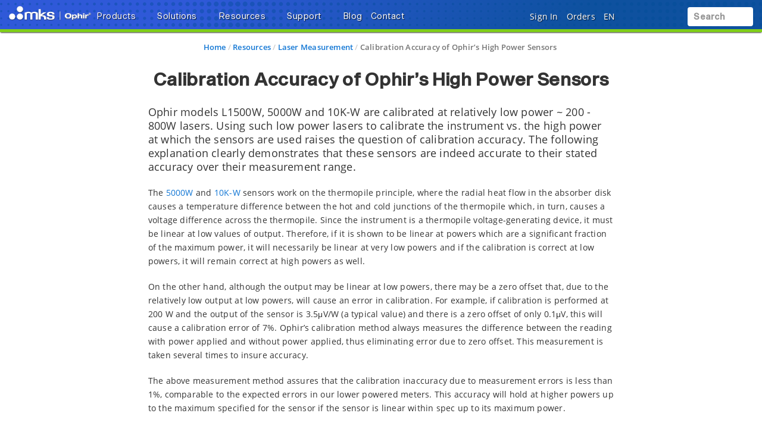

--- FILE ---
content_type: text/html;charset=UTF-8
request_url: https://www.ophiropt.com/en/n/calibration-accuracy-high-power-sensors
body_size: 34041
content:
<!DOCTYPE html>
<html lang="en">
<head><script src="/_fec_sbu/fec_wrapper.js"></script>
<script id="wsyzwdbq" src="/_fec_sbu/hxk_fec_cabe5fa3.js">51TN8dAXjnVwoZzRB1njUcs17n8w8fnQ,50di8SbfcZ3i1U5y556s5d0e1ude6q3X,U0WcRA0nkc3L0q0aGV1h24de5Ac52ubk,zuWyTs8jX4cQ3rVU6qCIRcrwvybUT5D9,nKOF6FdA4bQXna85jdAROA63OheZGdVK,Domh174uiVnqe9qijzdcCjgTfK0NA04Q,VHh8G257bodsq76ordDLT9HF01ZA3GDZ,7Sk6z8jC8ppusKNs0S3ANmBJ8vqqrWPc,SLTV0kI0qaLMElYzNk2inYVnMIt0FiTm,unvvk1lIovNYJbnPYMZwddoay942QDh5,</script>


    <title>Calibration Accuracy of Ophir&rsquo;s High Power Sensors </title>

    <base href="https://www.ophiropt.com/en/" />
    <meta http-equiv="X-UA-Compatible" content="IE=edge">
    <meta name="" content="">
    <meta name="" content="">
    <!-- HTML5 Shim and Respond.js IE8 support of HTML5 elements and media queries -->
    <!--[if lt IE 9]>
    <script src="https://oss.maxcdn.com/html5shiv/3.7.2/html5shiv.min.js"></script>
    <script src="https://oss.maxcdn.com/respond/1.4.2/respond.min.js"></script>
    <![endif]-->
    <meta name="product-group" content="Photonics"/>
        <meta name="robots" content="index, follow"/>
        <meta name="charset" content="utf-8"/>
        <meta name="viewport" content="width=device-width, initial-scale=1"/>
        <link rel="canonical" href="https://www.ophiropt.com/en/n/calibration-accuracy-high-power-sensors"/>
    <link rel="shortcut icon" type="image/x-icon" media="all"
          href="/_ui/desktop/theme-red/images/favicon.ico"/>

    <!-- Usercentrics NON EU/UK -->
        <script id="usercentrics-cmp" data-settings-id="Ah4bthlwC2qi6E" src="https://app.eu.usercentrics.eu/browser-ui/latest/loader.js" data-eu-mode="true" async></script>
    <script src="//assets.adobedtm.com/e89696ef8bdc/25862ec2879e/launch-bd5d7c57e794.min.js" async></script>
    <script src="" async></script>

    <link rel="stylesheet" type="text/css" href="/en/styleSheets.combined.css.h-1759013266.pack" charset="utf-8"/><style type="text/css" media="print">
	@IMPORT url("/_ui/desktop/common/blueprint/print.css");
</style>
<link rel="stylesheet" type="text/css" media="all" href="/_ui/desktop/common/np/css/cds/jquery-ui.css"/>

<!--[if IE 8]> <link type="text/css" rel="stylesheet" href="/_ui/desktop/common/css/ie_8.css" media="screen, projection" /> <![endif]-->
<!--[if IE 7]> <link type="text/css" rel="stylesheet" href="/_ui/desktop/common/css/ie_7.css" media="screen, projection" /> <![endif]-->

<!--[if IE 8]> <link type="text/css" rel="stylesheet" href="/_ui/desktop/theme-green/css/ie_8.css" media="screen, projection" /> <![endif]-->
<!--[if IE 7]> <link type="text/css" rel="stylesheet" href="/_ui/desktop/theme-green/css/ie_7.css" media="screen, projection" /> <![endif]-->

<script type="text/javascript">
		/*<![CDATA[*/
		
		var ACC = { config: {} };
			ACC.config.contextPath = "/en";
			ACC.config.commonResourcePath = "/_ui/desktop/common";
			ACC.config.themeResourcePath = "/_ui/desktop/theme-green";
			ACC.config.siteResourcePath = "/_ui/desktop/site-op";
			ACC.config.rootPath = "/_ui/desktop";	
			ACC.pwdStrengthVeryWeak = 'Very weak';
			ACC.pwdStrengthWeak = 'Weak';
			ACC.pwdStrengthMedium = 'Medium';
			ACC.pwdStrengthStrong = 'Strong';
			ACC.pwdStrengthVeryStrong = 'Very strong';
			ACC.pwdStrengthUnsafePwd = 'password.strength.unsafepwd';
			ACC.pwdStrengthTooShortPwd = 'Too short';
			ACC.pwdStrengthMinCharText = 'Minimum length is %d characters';
			ACC.accessibilityLoading = 'aria.pickupinstore.loading';
			ACC.accessibilityStoresLoaded = 'aria.pickupinstore.storesloaded';
			
			ACC.autocompleteUrl = '/en/search/autocompleteSecure';
			
			
		/*]]>*/
	</script>
	<script type="text/javascript">
	/*<![CDATA[*/
	ACC.addons = {};	//JS holder for addons properties
			
	
	/*]]>*/
</script>
<script type="text/javascript" src="/en/commonTop.combined.js.h520102662.pack" charset="utf-8"></script><!-- moved these files out of compression as they were causing issues -->
<script type="text/javascript" src="/_ui/desktop/common/np/js/smarteditaddon.js"></script>


<script>
$(document).ready(function () {
	//alert()
	 $(document)
	    .on('show.bs.modal', '.modal', function (event) {
	        $(this).appendTo($('body'));
	    })
	    .on('shown.bs.modal', '.modal.in', function (event) {
	        setModalsAndBackdropsOrder();
	    })
	    .on('hidden.bs.modal', '.modal', function (event) {
	        setModalsAndBackdropsOrder();
	    });

	 function setModalsAndBackdropsOrder() {
	     var modalZIndex = 7777;
	     $('.modal.in').each(function (index) {
	         var $modal = $(this);
	         modalZIndex++;
	         $modal.css('zIndex', modalZIndex);
	         $modal.next('.modal-backdrop.in').addClass('hidden').css('zIndex', modalZIndex - 1);
	     });
	     $('.modal.in:visible:last').focus().next('.modal-backdrop.in').removeClass('hidden');
	 }
	});
</script>
</head>
<!-- For brands page alignment issue -->
<body
        class="page-calibration-accuracy-high-power-sensors pageType-ContentPage template-pages-static-resourcePage pageLabel--n-calibration-accuracy-high-power-sensors smartedit-page-uid-calibration-accuracy-high-power-sensors smartedit-page-uuid-eyJpdGVtSWQiOiJjYWxpYnJhdGlvbi1hY2N1cmFjeS1oaWdoLXBvd2VyLXNlbnNvcnMiLCJjYXRhbG9nSWQiOiJvcENvbnRlbnRDYXRhbG9nIiwiY2F0YWxvZ1ZlcnNpb24iOiJPbmxpbmUifQ== smartedit-catalog-version-uuid-opContentCatalog/Online  language-en"
        id="page-top" data-spy="scroll" data-target=".navbar-fixed-top">

<input type="hidden" id="cmsSiteUid" value="op">
		<div id="headroomHeight"></div>
<div id="productJumpListId"></div>
<div class="main_header_wrap" id="top_header_wrapper">
    <div class="container-fluid hidden-sm hidden-xs hidden-xxs">
        <div class="row">
            </div>
    </div>
    <div class="mks_main_menu newport_main_menu main_menu bg-gradient-blue">
            <div class="mks_background_container">
                <div class="container-fluid">
                    <div class="row">
                        <div class="logoHdrOp">
                            <!-- Modified the newport logo id for checkoutPage as per new HTML(20160216) -->

<a href="/en/" id="header-logo" class="navbar-brand"
           style="background-image:url('/medias/sys_master/logos/logos/hab/hc5/9770948165662/logo-mks-ophir-wht.png');"><span class="hidden">MKS logo</span></a>
    </div>
                        <div class="left_top_header">
                            <ul class="nav navbar-nav top_menu_mob hidden-xxs hidden-xs hidden-sm hidden-md">
                                        

            
			
		 	
				<li class="dropdown">
        <a data-toggle="dropdown" href="javascript:void(0);" class="dropdown-toggle arrow">
                    <span class="text-shadow">Products</span> <i
                        class="fas fa-caret-down text-shadow"></i>
                </a>
            <ul class="dropdown-menu product-list" id="secondlevelnodes" role="tablist">
    <li class="">
                            <a href="#LaserMeasurementProductNode" role="tab" data-toggle="tab" class="" >
                                <span>Laser Measurement</span> <i class="fas fa-caret-down"></i>
                            </a>
                        </li>
                    <li class="">
                            <a href="#LaserBeamAnalysisNode" role="tab" data-toggle="tab" class="" >
                                <span>Laser Beam Analysis</span> <i class="fas fa-caret-down"></i>
                            </a>
                        </li>
                    <li class="">
                            <a href="#IRImagingLensesNode" role="tab" data-toggle="tab" class="" >
                                <span>IR Imaging Lenses</span> <i class="fas fa-caret-down"></i>
                            </a>
                        </li>
                    <li class="">
                            <a href="#LaserOpticsNode" role="tab" data-toggle="tab" class="" >
                                <span>Laser Optics</span> <i class="fas fa-caret-down"></i>
                            </a>
                        </li>
                    <div class="tab-content tab-content-Pane">
        <div role="tabpanel" class="tab-pane " id="LaserMeasurementProductNode">
                    <div class="container">
                        <div class="row">
                            <div class="break">
        <div class="col-sm-3">
    <ul>
        <li class="section">
            <a class="menulink"
                       
                       href="/en/c/laser-power-sensors">Laser Power Sensors</a>
                </li>
        <li><a class="menulink" 
                                   href="/en/c/photodiode-sensors">Photodiode Power Sensors</a>
                            </li>
                        <li><a class="menulink" 
                                   href="/en/c/thermopile-sensors">Thermal Power Sensors</a>
                            </li>
                        <li><a class="menulink" 
                                   href="/en/c/integrating-spheres">Integrating Spheres</a>
                            </li>
                        <li><a class="menulink" 
                                   href="/en/c/short-exposure-sensors-sub">All in One Industrial Laser Power Sensors</a>
                            </li>
                        <li><a class="menulink" 
                                   href="/en/s/terahertz-laser-sensors">Terahertz Laser Measurement</a>
                            </li>
                        <li><a class="menulink" 
                                   href="/en/c/power-sensor-accessories">Power Sensor Accessories</a>
                            </li>
                        </ul>
</div>
<div class="col-sm-3">
    <ul>
        <li class="section">
            <a class="menulink"
                       
                       href="/en/s/specialty-optical-sensors">Specialty Sensors</a>
                </li>
        <li><a class="menulink" 
                                   href="/en/c/laser-position-sensors">Power / Position / Size Sensors</a>
                            </li>
                        <li><a class="menulink" 
                                   href="/en/s/industrial-power-meter">Industrial Power Meter System</a>
                            </li>
                        <li><a class="menulink" 
                                   href="/en/c/pulse-characterization-sensors">Pulse Characterization Sensors</a>
                            </li>
                        <li><a class="menulink" 
                                   href="/en/f/is1.5-vis-fpd-800-integrating-sphere">VCSEL Multifunction Integrating Sphere</a>
                            </li>
                        <li><a class="menulink" 
                                   href="/en/s/telecom-measurement">Telecom Power Sensors</a>
                            </li>
                        <li><a class="menulink" 
                                   href="/en/s/divergent-light-sensors">Divergent Light Sensors</a>
                            </li>
                        <li><a class="menulink" 
                                   href="/en/c/beam-traps-and-dumps">Beam Dumps and Traps</a>
                            </li>
                        </ul>
</div>
<div class="col-sm-3">
    <ul>
        <li class="section">
            <a class="menulink"
                       
                       href="/en/c/laser-power-meters">Laser Power & Energy Meters</a>
                </li>
        <li><a class="menulink" 
                                   href="/en/f/centauri-power-meter">Centauri Touchscreen High End Power Meter</a>
                            </li>
                        <li><a class="menulink" 
                                   href="/en/f/starbright-power-meter">StarBright Color Advanced Power Meter</a>
                            </li>
                        <li><a class="menulink" 
                                   href="/en/f/starlite-power-meter">StarLite Monochrome Power Meter</a>
                            </li>
                        <li><a class="menulink" 
                                   href="/en/f/vega-power-meter">Vega Color Power Meter</a>
                            </li>
                        <li><a class="menulink" 
                                   href="/en/f/nova-2-power-meter">Nova II Monochrome Power Meter</a>
                            </li>
                        <li><a class="menulink" 
                                   href="/en/f/nova-power-meter">Nova Monochrome Power Meter</a>
                            </li>
                        <li><a class="menulink" 
                                   href="/en/c/power-meter-accessories">Power Meter Accessories</a>
                            </li>
                        </ul>
</div>
<div class="col-sm-3">
    <ul>
        <li class="section">
            <a class="menulink"
                       
                       href="/en/g/oem-sensors">OEM & Custom Sensors</a>
                </li>
        <li><a class="menulink" 
                                   href="/en/c/oem-power-sensors">Standard OEM Power Sensors</a>
                            </li>
                        <li><a class="menulink" 
                                   href="/en/f/oem-pyroelectric-energy-sensors">Standard OEM Energy Sensors</a>
                            </li>
                        </ul>
</div>
<div class="clearfix"></div>
            </div>
        <div class="col-sm-3">
    <ul>
        <li class="section">
            <a class="menulink"
                       
                       href="/en/c/laser-energy-sensors">Laser Energy Sensors</a>
                </li>
        <li><a class="menulink" 
                                   href="/en/c/photodiode-energy-sensors">Photodiode Energy Sensors</a>
                            </li>
                        <li><a class="menulink" 
                                   href="/en/c/pyroelectric-energy-sensors">Pyroelectric Energy Sensors</a>
                            </li>
                        <li><a class="menulink" 
                                   href="/en/c/pyroelectric-energy-diffuser-sensors">High Energy Pyroelectric Sensors</a>
                            </li>
                        <li><a class="menulink" 
                                   href="/en/c/ipl-energy-sensors">IPL Energy Sensors</a>
                            </li>
                        <li><a class="menulink" 
                                   href="/en/c/energy-sensor-accessories">Energy Sensor Accessories</a>
                            </li>
                        </ul>
</div>
<div class="col-sm-3">
    <ul>
        <li class="section">
            <a class="menulink"
                       
                       href="/en/led-measurement">LED Measurement</a>
                </li>
        <li><a class="menulink" 
                                   href="/en/s/led-power-measurement">LED Power Sensors</a>
                            </li>
                        <li><a class="menulink" 
                                   href="/en/c/led-irradiance-dosage-sensors">LED Irradiance & Dosage Sensors</a>
                            </li>
                        </ul>
</div>
<div class="col-sm-3">
    <ul>
        <li class="section">
            <a class="menulink"
                       
                       href="/en/c/virtual-power-meters">Virtual Laser Power & Energy Meters</a>
                </li>
        <li><a class="menulink" 
                                   href="/en/f/juno-power-meter">Juno USB Virtual Laser Meter</a>
                            </li>
                        <li><a class="menulink" 
                                   href="/en/f/juno-plus-power-meter">Juno+ USB & Analog Virtual Meter</a>
                            </li>
                        <li><a class="menulink" 
                                   href="/en/f/juno-rs-power-meter">Juno-RS</a>
                            </li>
                        <li><a class="menulink" 
                                   href="/en/f/ethernet-virtual-power-meter">EA-1 Ethernet Virtual Laser Meter</a>
                            </li>
                        <li><a class="menulink" 
                                   href="/en/f/pulsar-usb-power-meter">Pulsar Multichannel USB Virtual Meters</a>
                            </li>
                        <li><a class="menulink" 
                                   href="/en/f/quasar-bluetooth-power-meter">Quasar Bluetooth Virtual Laser Meter</a>
                            </li>
                        </ul>
</div>
<div class="col-sm-3">
    <ul>
        <li class="section">
            <a class="menulink"
                       
                       href="/en/resourceListing/all/laser-measurement?facetName=ResourceCategory&q=%3Arelevance%3Aresourcecategory%3ALaser+Measurement%3AresourceType%3ACatalogs">Download Catalogs</a>
                </li>
        <li><a class="menulink" 
                                   href="/en/resourceListing/all/laser-measurement?facetName=ResourceCategory&q=%3Arelevance%3Aresourcecategory%3ALaser+Measurement%3AresourceType%3ACatalogs"><span class="visible-xxs visible-xs visible-sm visible-md" style="font-family: 'SequelSans-MediumHead', Helvetica, Arial, sans-serif;color: #0e519f;font-weight: 600;font-size: 1rem;">Download Catalogs</span></a>
                            </li>
                        <li><a class="menulink" 
                                   href="/en/software-solutions"><span style="font-family: 'SequelSans-MediumHead', Helvetica, Arial, sans-serif;color: #0e519f;font-weight: 600;font-size: 1rem;">Software Solutions</span></a>
                            </li>
                        <li><a class="menulink" 
                                   href="/en/g/software-pm"><span style="font-family: 'SequelSans-MediumHead', Helvetica, Arial, sans-serif;color: #0e519f;font-weight: 600;font-size: 1rem;">Software / Firmware Listing</span></a>
                            </li>
                        <li><a class="menulink" 
                                   href="/en/discontinued-products"><span style="font-family: 'SequelSans-MediumHead', Helvetica, Arial, sans-serif;color: #0e519f;font-weight: 600;font-size: 1rem;">Discontinued Products</span></a>
                            </li>
                        <li><a class="menulink" 
                                   href="/en/laser-sensor-finder"><span class="badge badge-new" style="background-color:#71a324 !important;"><strong>Laser Sensor Finder <i class="fas fa-search"></i></strong></span></a>
                            </li>
                        <li><a class="menulink" 
                                   href="/en/g/power-energy-meter-finder"><span class="badge badge-new" style="background-color:#71a324 !important;"><strong>Power Meter Finder <i class="fas fa-search"></i></strong></span></a>
                            </li>
                        </ul>
</div>
</div>
                    </div>
                </div>
            <div role="tabpanel" class="tab-pane " id="LaserBeamAnalysisNode">
                    <div class="container">
                        <div class="row">
                            <div class="break">
        <div class="col-sm-3">
    <ul>
        <li class="section">
            <a class="menulink"
                       
                       href="/en/c/laser-beam-profilers">Laser Beam Profilers</a>
                </li>
        <li><a class="menulink" 
                                   href="/en/c/beamgage-profilers">BeamGage® Camera-based</a>
                            </li>
                        <li><a class="menulink" 
                                   href="/en/c/beammic-profilers">BeamMic® Entry Level Camera-based</a>
                            </li>
                        <li><a class="menulink" 
                                   href="/en/c/nanoscan-profilers">NanoScan™ Scanning Slit-based</a>
                            </li>
                        </ul>
</div>
<div class="col-sm-3">
    <ul>
        <li class="section">
            <a class="menulink"
                       
                       href="/en/c/beamsquared-m2-beam-analyzers">M² Beam Propagation Analyzers</a>
                </li>
        <li><a class="menulink" 
                                   href="/en/f/beamsquared-pro-m2-beam-analyzer">BeamSquared® SP204S -PRO</a>
                            </li>
                        <li><a class="menulink" 
                                   href="/en/f/beamsquared-SP204S-m2-beam-analyzer">BeamSquared® SP204S</a>
                            </li>
                        <li><a class="menulink" 
                                   href="/en/f/beamsquared-sp1203-m2-beam-analyzer">BeamSquared® InGaAs Camera</a>
                            </li>
                        <li><a class="menulink" 
                                   href="/en/f/beamsquared-a-beam-analyzer">BeamSquared® -A : Stage and Software</a>
                            </li>
                        <li><a class="menulink" 
                                   href="/en/f/beamsquared-py-m-beam-analyzer-software">BeamSquared® Software for PyroCam</a>
                            </li>
                        </ul>
</div>
<div class="col-sm-3">
    <ul>
        <li class="section">
            <a class="menulink"
                       
                       href="/en/c/focus-spot-analyzers">Laser Focus Spot Analyzers</a>
                </li>
        <li><a class="menulink" 
                                   href="/en/f/focus-spot-analyzers">Focal Spot Analyzers 300-1100nm</a>
                            </li>
                        <li><a class="menulink" 
                                   href="/en/f/beamwatch-non-contact-profiler">BeamWatch® for 980-1080nm</a>
                            </li>
                        </ul>
</div>
<div class="col-sm-3">
    <ul>
        <li class="section">
            <a class="menulink"
                       
                       href="/en/n/integration-solutions">Beam Profiler Accessories</a>
                </li>
        <li><a class="menulink" 
                                   href="/en/c/nd-filter-beam-splitter">Laser Beam Splitter with ND filters</a>
                            </li>
                        <li><a class="menulink" 
                                   href="/en/f/wide-laser-beam-imager">Wide Beam Imager</a>
                            </li>
                        <li><a class="menulink" 
                                   href="/en/c/beam-expanders">Beam Expanders & Microscope Objectives</a>
                            </li>
                        <li><a class="menulink" 
                                   href="/en/c/uv-reimaging">Reimaging Products for UV Lasers</a>
                            </li>
                        <li><a class="menulink" 
                                   href="/en/c/beam-reducers">Beam Reducers</a>
                            </li>
                        <li><a class="menulink" 
                                   href="/en/f/camera-trigger">Optical Camera Triggers</a>
                            </li>
                        </ul>
</div>
<div class="clearfix"></div>
            </div>
        <div class="col-sm-3">
    <ul>
        <li class="section">
            <a class="menulink"
                       
                       href="/en/c/high-power-profilers">High-Power Laser Beam Profilers</a>
                </li>
        <li><a class="menulink" 
                                   href="/en/f/beamwatch-non-contact-profiler">BeamWatch®</a>
                            </li>
                        <li><a class="menulink" 
                                   href="/en/f/beamwatch-integrated-150-measurement-system">BeamWatch® Integrated 150</a>
                            </li>
                        <li><a class="menulink" 
                                   href="/en/f/beamwatch-integrated-500-measurement-system">BeamWatch® Integrated 500</a>
                            </li>
                        <li><a class="menulink" 
                                   href="/en/f/beam-peek-high-power-beam-analyzer">BeamPeek™ Profiler & Power Meter</a>
                            </li>
                        <li><a class="menulink" 
                                   href="/en/f/beamwatch-am-laser-measurement">BeamWatch® AM for Additive Manufacturing</a>
                            </li>
                        </ul>
</div>
<div class="col-sm-3">
    <ul>
        <li class="section">
            <a class="menulink"
                       
                       href="/en/resourceListing/all/laser-beam-analysis?facetName=ResourceCategory&q=%3Arelevance%3Aresourcecategory%3ALaser+Beam+Analysis%3AresourceType%3ACatalogs">Download Catalogs</a>
                </li>
        <li><a class="menulink" 
                                   href="/en/resourceListing/all/laser-beam-analysis?facetName=ResourceCategory&q=%3Arelevance%3Aresourcecategory%3ALaser+Beam+Analysis%3AresourceType%3ACatalogs"><span class="visible-xxs visible-xs visible-sm visible-md" style="font-family: 'SequelSans-MediumHead', Helvetica, Arial, sans-serif;color: #0e519f;font-weight: 600;font-size: 1rem;">Download Catalogs</span></a>
                            </li>
                        <li><a class="menulink" 
                                   href="/en/g/software-download"><span style="font-family: 'SequelSans-MediumHead', Helvetica, Arial, sans-serif;color: #0e519f;font-weight: 600;font-size: 1rem;">Download Software</span></a>
                            </li>
                        <li><a class="menulink" 
                                   href="/en/bp-discontinued-products"><span style="font-family: 'SequelSans-MediumHead', Helvetica, Arial, sans-serif;color: #0e519f;font-weight: 600;font-size: 1rem;">Discontinued Products</span></a>
                            </li>
                        <li><a class="menulink" 
                                   href="/en/laser-beam-profiler-finder"><span class="badge badge-new" style="background-color:#71a324 !important;"><strong>Beam Profiler Finder <i class="fas fa-search"></i></strong></span></a>
                            </li>
                        </ul>
</div>
</div>
                    </div>
                </div>
            <div role="tabpanel" class="tab-pane " id="IRImagingLensesNode">
                    <div class="container">
                        <div class="row">
                            <div class="break">
        <div class="col-sm-3">
    <ul>
        <li class="section">
            <a class="menulink"
                       
                       href="/en/c/lwir-imaging-lenses">LWIR - Lenses for Uncooled Cameras</a>
                </li>
        <li><a class="menulink" 
                                   href="/en/c/1-fov-lwir-lenses">1-FOV</a>
                            </li>
                        <li><a class="menulink" 
                                   href="/en/c/m-fov-lwir-lenses">Multiple FOV</a>
                            </li>
                        <li><a class="menulink" 
                                   href="/en/c/lwir-zoom-lenses">Continuous Zoom</a>
                            </li>
                        <li><a class="menulink" 
                                   href="/en/g/10-12-um-optimized-lwir-lenses">Optimized for LWIR 10-12 µm Cameras</a>
                            </li>
                        </ul>
</div>
<div class="col-sm-3">
    <ul>
        <li class="section">
            <a class="menulink"
                       
                       href="/en/c/mwir-imaging-lenses">MWIR - Lenses for Cooled Cameras</a>
                </li>
        <li><a class="menulink" 
                                   href="/en/c/1-fov-mwir-lenses">1-FOV</a>
                            </li>
                        <li><a class="menulink" 
                                   href="/en/c/m-fov-mwir-lenses">Multiple FOV</a>
                            </li>
                        <li><a class="menulink" 
                                   href="/en/c/mwir-zoom-lenses">Continuous Zoom</a>
                            </li>
                        </ul>
</div>
<div class="col-sm-3">
    <ul>
        <li class="section">
            <a class="menulink"
                       
                       href="/en/f/swir-nir-25-250mm-f-5-5-nfov-f-4-0-wfov">SWIR - Lenses</a>
                </li>
        <li><a class="menulink" 
                                   href="/en/f/swir-nir-25-250mm-f-5-5-nfov-f-4-0-wfov">Continuous Zoom</a>
                            </li>
                        </ul>
</div>
<div class="col-sm-3">
    <ul>
        <li class="section">
            <a class="menulink"
                       
                       href="/en/g/long-range-ir-zoom-lenses">Long Range IR Lenses</a>
                </li>
        <li><a class="menulink" 
                                   href="/en/g/long-range-mwir-f-4-zoom-lenses">MWIR f/4 Long Range Zoom Lenses</a>
                            </li>
                        <li><a class="menulink" 
                                   href="/en/g/long-range-mwir-f-4.0-10-µm-sxga-lenses">MWIR f/4 SXGA Long Range Zoom Lenses</a>
                            </li>
                        <li><a class="menulink" 
                                   href="/en/g/long-range-mwir-vga-imaging-lenses">MWIR f/5.5 Long Range Zoom Lenses</a>
                            </li>
                        <li><a class="menulink" 
                                   href="/en/n/1200mm-long-range-observation">MWIR 1200 FL's Long Range Zoom Lenses</a>
                            </li>
                        </ul>
</div>
<div class="clearfix"></div>
            </div>
        <div class="col-sm-3">
    <ul>
        <li class="section">
            <a class="menulink"
                       
                       href="/en/g/lightweight-zoom-lenses">Lightweight Zoom Lenses</a>
                </li>
        <li><a class="menulink" 
                                   href="g/LightIR-mwir-f-3.6-continuous-zoom-lenses">LightIR MWIR f/3.6 Continuous Zoom</a>
                            </li>
                        </ul>
</div>
<div class="col-sm-3">
    <ul>
        <li class="section">
            <a class="menulink"
                       
                       href="/en/g/foldir-zoom-lenses">FoldIR Zoom Lenses</a>
                </li>
        </ul>
</div>
<div class="col-sm-3">
    <ul>
        <li class="section">
            <a class="menulink"
                       
                       href="/en/s/customized-ir-optical-components">OEM Solutions</a>
                </li>
        </ul>
</div>
<div class="col-sm-3">
    <ul>
        <li class="section">
            <a class="menulink"
                       
                       href="/en/ir-catalog">IR Optics Catalog</a>
                </li>
        <li><a class="menulink" 
                                   href="/en/ir-catalog"><span class="visible-xxs visible-xs visible-sm visible-md" style="font-family: 'SequelSans-MediumHead', Helvetica, Arial, sans-serif;color: #0e519f;font-weight: 600;font-size: 1rem;">IR Optics Catalog</span></a>
                            </li>
                        <li><a class="menulink" 
                                   href="https://catalog.ophiropt.com/hfov"><span style="font-family: 'SequelSans-MediumHead', Helvetica, Arial, sans-serif;color: #0e519f;font-weight: 600;font-size: 1rem;">HFOV Finder <i class="fas fa-search"></i></span></a>
                            </li>
                        <li><a class="menulink" 
                                   href="https://catalog.ophiropt.com/dri"><span style="font-family: 'SequelSans-MediumHead', Helvetica, Arial, sans-serif;color: #0e519f;font-weight: 600;font-size: 1rem;">Lenses DRIs <i class="fas fa-search"></i></span></a>
                            </li>
                        <li><a class="menulink" 
                                   href="/en/g/ir-optics-product-finder"><span style="font-family: 'SequelSans-MediumHead', Helvetica, Arial, sans-serif;color: #0e519f;font-weight: 600;font-size: 1rem;">IR Optics Finder <i class="fas fa-search"></i></span></a>
                            </li>
                        </ul>
</div>
</div>
                    </div>
                </div>
            <div role="tabpanel" class="tab-pane " id="LaserOpticsNode">
                    <div class="container">
                        <div class="row">
                            <div class="break">
        <div class="col-sm-3">
    <ul>
        <li class="section">
            <a class="menulink"
                       
                       href="/en/g/co2-laser-optics">9.3/10.6 µm CO2 Laser Optics</a>
                </li>
        <li><a class="menulink" 
                                   href="/en/c/co2-laser-lenses">Focusing Lenses</a>
                            </li>
                        <li><a class="menulink" 
                                   href="/en/c/co2-laser-cavity-optics">Laser Cavity Optics</a>
                            </li>
                        <li><a class="menulink" 
                                   href="/en/c/optic-accessories">Laser Optic Accessories</a>
                            </li>
                        </ul>
</div>
<div class="col-sm-3">
    <ul>
        <li class="section">
            <a class="menulink"
                       
                       href="/en/c/fiber-laser-optics">1 µm Fiber Laser Optics</a>
                </li>
        <li><a class="menulink" 
                                   href="/en/f/focusing-doublet-lenses">Focusing Doublet Lenses</a>
                            </li>
                        <li><a class="menulink" 
                                   href="/en/f/collimating-doublet-lenses">Collimating Doublet Lenses</a>
                            </li>
                        <li><a class="menulink" 
                                   href="/en/f/plano-convex-lenses">Plano-Convex Lenses</a>
                            </li>
                        <li><a class="menulink" 
                                   href="/en/f/bi-convex-lenses">Bi-Convex Lenses</a>
                            </li>
                        <li><a class="menulink" 
                                   href="/en/f/fiber-laser-windows">Protective Windows</a>
                            </li>
                        </ul>
</div>
<div class="col-sm-3">
    <ul>
        <li class="section">
            <a class="menulink"
                       
                       href="/en/s/customized-laser-optical-components">OEM Laser Optics Components</a>
                </li>
        </ul>
</div>
<div class="col-sm-3">
    <ul>
        <li class="section">
            <a class="menulink"
                       
                       href="/en/g/optics-finder">Laser Optics Finder <i class="fas fa-search"></i></a>
                </li>
        </ul>
</div>
<div class="clearfix"></div>
            </div>
        <div class="col-sm-3">
    <ul>
        <li class="section">
            <a class="menulink"
                       
                       href="/en/resourceListing/all/laser-optics?facetName=ResourceCategory&q=%3Arelevance%3Aresourcecategory%3ALaser+Optics%3AresourceType%3ACatalogs">Laser Optics Catalogs</a>
                </li>
        </ul>
</div>
</div>
                    </div>
                </div>
            </div>
</ul>
</li>

			
				<li class="dropdown">
        <a data-toggle="dropdown" href="javascript:void(0);" class="dropdown-toggle arrow">
                    <span class="text-shadow">Solutions</span> <i
                        class="fas fa-caret-down text-shadow"></i>
                </a>
            <ul class="dropdown-menu product-list" id="secondlevelnodes" role="tablist">
    <li class="">
                            <a href="#IndustrialCommercialNode" role="tab" data-toggle="tab" class="" >
                                <span>Industrial & Commercial</span> <i class="fas fa-caret-down"></i>
                            </a>
                        </li>
                    <li class="">
                            <a href="#AerospaceDefenseNode" role="tab" data-toggle="tab" class="" >
                                <span>Aerospace & Defense</span> <i class="fas fa-caret-down"></i>
                            </a>
                        </li>
                    <li><a href="/en/s/scientific" ><span>Scientific Research</span></a></li>
                    <li class="">
                            <a href="#LifeHealthSciencesNode" role="tab" data-toggle="tab" class="" >
                                <span>Life & Health Sciences</span> <i class="fas fa-caret-down"></i>
                            </a>
                        </li>
                    <li class="">
                            <a href="#SemiconductorNode" role="tab" data-toggle="tab" class="" >
                                <span>Semiconductor</span> <i class="fas fa-caret-down"></i>
                            </a>
                        </li>
                    <div class="tab-content tab-content-Pane">
        <div role="tabpanel" class="tab-pane " id="IndustrialCommercialNode">
                    <div class="container">
                        <div class="row">
                            <div class="break">
        <div class="col-sm-3">
    <ul>
        <li class="section">
            Laser Measurement</li>
        <li><a class="menulink" 
                                   href="/en/s/additive-manufacturing">Additive Manufacturing</a>
                            </li>
                        <li><a class="menulink" 
                                   href="/en/s/automotive">Automotive</a>
                            </li>
                        <li><a class="menulink" 
                                   href="/en/s/laser-micromachining">Industrial High Power Laser</a>
                            </li>
                        <li><a class="menulink" 
                                   href="/en/s/life-health-science">Life & Health Sciences</a>
                            </li>
                        <li><a class="menulink" 
                                   href="/en/n/fiber-optics-measurement">Fiber Optics</a>
                            </li>
                        <li><a class="menulink" 
                                   href="/en/s/datacom">Data Communications</a>
                            </li>
                        <li><a class="menulink" 
                                   href="/en/s/vcsel-measurement">VCSEL Measurement</a>
                            </li>
                        <li><a class="menulink" 
                                   href="/en/s/led-measurement">LED Measurement</a>
                            </li>
                        <li><a class="menulink" 
                                   href="/en/s/certification-testing">Eye Safety Certification Testing</a>
                            </li>
                        <li><a class="menulink" 
                                   href="/en/s/Material-Micro-Processing">Material Micro Processing</a>
                            </li>
                        </ul>
</div>
<div class="col-sm-3">
    <ul>
        <li class="section">
            Infrared Optics</li>
        <li><a class="menulink" 
                                   href="/en/s/homeland-security">Security Surveillance & HLS</a>
                            </li>
                        <li><a class="menulink" 
                                   href="/en/s/drones">Drones</a>
                            </li>
                        <li><a class="menulink" 
                                   href="/en/s/aviation">Aviation Safety</a>
                            </li>
                        <li><a class="menulink" 
                                   href="/en/s/automotive-night-vision">Automotive & ADAS</a>
                            </li>
                        <li><a class="menulink" 
                                   href="/en/s/firefighting">Firefighting</a>
                            </li>
                        <li><a class="menulink" 
                                   href="/en/s/maritime">Maritime</a>
                            </li>
                        </ul>
</div>
<div class="col-sm-3">
    <ul>
        <li class="section">
            Laser Optics</li>
        <li><a class="menulink" 
                                   href="/en/n/high-power-laser-material-processing">Material Processing</a>
                            </li>
                        <li><a class="menulink" 
                                   href="/en/n/laser-marking">Laser Marking</a>
                            </li>
                        <li><a class="menulink" 
                                   href="/en/n/pcb-via-drilling">PCB Via Drilling</a>
                            </li>
                        <li><a class="menulink" 
                                   href="/en/s/laser-micromachining">Industrial High Power Laser</a>
                            </li>
                        </ul>
</div>
<div class="clearfix"></div>
            </div>
        </div>
                    </div>
                </div>
            <div role="tabpanel" class="tab-pane " id="AerospaceDefenseNode">
                    <div class="container">
                        <div class="row">
                            <div class="break">
        <div class="col-sm-3">
    <ul>
        <li class="section">
            Laser Measurement</li>
        <li><a class="menulink" 
                                   href="/en/s/directed-energy">Directed Energy</a>
                            </li>
                        </ul>
</div>
<div class="col-sm-3">
    <ul>
        <li class="section">
            <a class="menulink"
                       
                       href="/en/n/ir-imaging-defense">Infrared Optics</a>
                </li>
        <li><a class="menulink" 
                                   href="/en/s/uav-imaging">Airborne</a>
                            </li>
                        <li><a class="menulink" 
                                   href="/en/n/counter-drone-ir-lenses">Counter UAS (C-UAS)</a>
                            </li>
                        <li><a class="menulink" 
                                   href="/en/s/armored-vehicles">Armored Vehicles</a>
                            </li>
                        <li><a class="menulink" 
                                   href="/en/s/tws-and-hhti">TWS & HHTI</a>
                            </li>
                        <li><a class="menulink" 
                                   href="/en/s/naval-defense">Naval</a>
                            </li>
                        <li><a class="menulink" 
                                   href="/en/s/missiles">Missiles</a>
                            </li>
                        </ul>
</div>
<div class="clearfix"></div>
            </div>
        </div>
                    </div>
                </div>
            <div role="tabpanel" class="tab-pane " id="LifeHealthSciencesNode">
                    <div class="container">
                        <div class="row">
                            <div class="break">
        <div class="col-sm-3">
    <ul>
        <li class="section">
            Laser Measurement</li>
        <li><a class="menulink" 
                                   href="/en/s/laser-skin-treatment">Laser Skin Treatment (IPL)</a>
                            </li>
                        <li><a class="menulink" 
                                   href="/en/s/laser-surgery">Laser Surgery</a>
                            </li>
                        <li><a class="menulink" 
                                   href="/en/s/medical-imaging">Medical Imaging</a>
                            </li>
                        <li><a class="menulink" 
                                   href="/en/s/uv-disinfection">Disinfection with UV Light</a>
                            </li>
                        </ul>
</div>
<div class="col-sm-3">
    <ul>
        <li class="section">
            Infrared Optics</li>
        <li><a class="menulink" 
                                   href="/en/s/fever-screening">Fever Detection</a>
                            </li>
                        </ul>
</div>
<div class="clearfix"></div>
            </div>
        </div>
                    </div>
                </div>
            <div role="tabpanel" class="tab-pane " id="SemiconductorNode">
                    <div class="container">
                        <div class="row">
                            <div class="break">
        <div class="col-sm-3">
    <ul>
        <li class="section">
            Laser Optics</li>
        <li><a class="menulink" 
                                   href="/en/n/pcb-via-drilling">PCB Via Drilling</a>
                            </li>
                        <li><a class="menulink" 
                                   href="https://www.mks.com/s/semiconductor-solutions">Semiconductor <i class="fas fa-md fa-external-link"><!-- --></i></a>
                            </li>
                        </ul>
</div>
<div class="clearfix"></div>
            </div>
        </div>
                    </div>
                </div>
            </div>
</ul>
</li>

			
				<li class="dropdown">
        <a data-toggle="dropdown" href="javascript:void(0);" class="dropdown-toggle arrow">
                    <span class="text-shadow">Resources</span> <i
                        class="fas fa-caret-down text-shadow"></i>
                </a>
            <ul class="dropdown-menu product-list" role="tablist">
    <div class="mks-tab-pane">
            <div class="container">
                <div class="row">
                    <div class="break">
        <div class="col-sm-3">
    <ul>
        <li class="section">
            Laser Measurement Tools</li>
        <li><a class="menulink" 
                                   href="/en/power-density-calculator">Power Density Calculator</a>
                            </li>
                        <li><a class="menulink" 
                                   href="/en/laser-peak-power-calculator">Laser Peak Power Calculator</a>
                            </li>
                        <li><a class="menulink" 
                                   href="/en/laser-power-through-aperture-calculator">Power Through Aperture Calculator</a>
                            </li>
                        <li><a class="menulink" 
                                   href="/en/laser-focal-spot-calculator">Focal Spot Size Calculator</a>
                            </li>
                        <li><a class="menulink" 
                                   href="/en/laser-focusability-calculator">Laser Focusability Calculator</a>
                            </li>
                        <li><a class="menulink" 
                                   href="/en/temperature-rise-calculator">Temperature Rise Calculator</a>
                            </li>
                        </ul>
</div>
<div class="col-sm-3">
    <ul>
        <li class="section">
            IR Optics Tools</li>
        <li><a class="menulink" 
                                   href="s/customized-ir-optical-components">Custom Optic Designs</a>
                            </li>
                        <li><a class="menulink" 
                                   href="/en/n/cleaning-maintenance">Cleaning & Maintenance</a>
                            </li>
                        <li><a class="menulink" 
                                   href="/en/dri-range-calculator">DRI Calculator</a>
                            </li>
                        <li><a class="menulink" 
                                   href="/en/hfov-efl-calculator">HFOV / EFL Calculator</a>
                            </li>
                        <li><a class="menulink" 
                                   href="/en/n/infrared-optics-faq">FAQs</a>
                            </li>
                        </ul>
</div>
<div class="col-sm-3">
    <ul>
        <li class="section">
            Literature & Software</li>
        <li><a class="menulink" 
                                   href="/en/resourceListing/all/laser-measurement?facetName=ProductCategory&q=%3Arelevance%3Aresourcecategory%3ALaser+Measurement">Laser Measurement</a>
                            </li>
                        <li><a class="menulink" 
                                   href="/en/resourceListing/all/laser-beam-analysis?facetName=ProductCategory&q=%3Arelevance%3Aresourcecategory%3ALaser+Beam+Analysis">Laser Beam Analysis</a>
                            </li>
                        <li><a class="menulink" 
                                   href="/en/resourceListing/all/ir-imaging-lenses?facetName=ProductCategory&q=%3Arelevance%3Aresourcecategory%3AInfrared%20Optics">IR Imaging Lenses</a>
                            </li>
                        <li><a class="menulink" 
                                   href="/en/resourceListing/all/laser-optics?facetName=ProductCategory&q=%3Arelevance%3Aresourcecategory%3ALaser+Optics">Laser Optics</a>
                            </li>
                        <li><a class="menulink" 
                                   href="/en/resourceListing/all/led-measurement?facetName=ProductCategory&q=%3Arelevance%3Aresourcecategory%3ALED+Measurement">LED Measurement</a>
                            </li>
                        <li><a class="menulink" 
                                   href="/en/resourceListing/webinars">Webinars</a>
                            </li>
                        </ul>
</div>
<div class="col-sm-3">
    <ul>
        <li class="section">
            <a class="menulink"
                       target='_blank' 
                       href="https://www.ophiropt.com/blog/">Photonics Blog <i class="fas fa-md fa-external-link"><!-- --></i></a>
                </li>
        </ul>
</div>
<div class="clearfix"></div>
            </div>
        </div>
            </div>
        </div>
    </ul></li>

			
				<li class="dropdown">
        <a data-toggle="dropdown" href="javascript:void(0);" class="dropdown-toggle arrow">
                    <span class="text-shadow">Support</span> <i
                        class="fas fa-caret-down text-shadow"></i>
                </a>
            <ul class="dropdown-menu product-list" role="tablist">
    <div class="mks-tab-pane">
            <div class="container">
                <div class="row">
                    <div class="break">
        <div class="col-sm-3">
    <ul>
        <li class="section">
            Service Returns & Calibration</li>
        <li><a class="menulink" 
                                   href="/en/returns-rma-requests">Returns & RMA Requests</a>
                            </li>
                        <li><a class="menulink" 
                                   href="/en/calibration-centers">Calibration Service Centers</a>
                            </li>
                        <li><a class="menulink" 
                                   href="/en/calibration-validity">Calibration Validity</a>
                            </li>
                        <li><a class="menulink" target='_blank' 
                                   href="https://calibration.us.ophiropt.com/">Calibration Portal <i class="fas fa-md fa-external-link"><!-- --></i></a>
                            </li>
                        <li><a class="menulink" 
                                   href="/en/product-support">Photonics Post Sale Product Support</a>
                            </li>
                        </ul>
</div>
<div class="col-sm-3">
    <ul>
        <li class="section">
            Policies & Certificates</li>
        <li><a class="menulink" 
                                   href="/en/iso-accreditation-and-certificates">ISO Accreditation & Certificates</a>
                            </li>
                        <li><a class="menulink" 
                                   href="/en/quality-and-environmental-policy">Quality & Environmental Policy</a>
                            </li>
                        <li><a class="menulink" 
                                   href="/en/volatility-statements">Volatility Statements</a>
                            </li>
                        <li><a class="menulink" target='_blank' 
                                   href="https://www.mks.com/warranty-terms">Warranty Policy <i class="fas fa-md fa-external-link">&nbsp;</i></a>
                            </li>
                        <li><a class="menulink" target='_blank' 
                                   href="https://www.mks.com/mks-terms-and-conditions-of-sale">Terms of Sale <i class="fas fa-md fa-external-link">&nbsp;</i></a>
                            </li>
                        </ul>
</div>
<div class="col-sm-3">
    <ul>
        <li class="section">
            <a class="menulink"
                       
                       href="/en/about-ophir">About Ophir</a>
                </li>
        <li><a class="menulink" target='_blank' 
                                   href="https://www.mks.com/resourceListing/tradeshows-and-events?facetName=Brand&q=tradeshows-and-events%3Arelevance%3AincludeInSearch%3Atrue%3AresourceBrand%3AOphir&text=tradeshows-and-events">Trade Shows & Events <i class="fas fa-md fa-external-link"><!-- --></i></a>
                            </li>
                        <li><a class="menulink" target='_blank' 
                                   href="https://www.mks.com/resourceListing/press-releases?facetName=Brand&q=press-releases%3Arelevance%3AincludeInSearch%3Atrue%3AresourceBrand%3AOphir&text=press-releases">News & Press Releases <i class="fas fa-md fa-external-link"><!-- --></i></a>
                            </li>
                        <li><a class="menulink" 
                                   href="/en/epulse-subscription">ePulse Newsletters</a>
                            </li>
                        <li><a class="menulink" 
                                   href="/en/ophir-infrared-newsletter-subscription">Ophir IR Optics Newsletter</a>
                            </li>
                        <li><a class="menulink" target='_blank' 
                                   href="https://www.mks.com/careers">Careers <i class="fas fa-md fa-external-link"><!-- --></i></a>
                            </li>
                        </ul>
</div>
<div class="clearfix"></div>
            </div>
        </div>
            </div>
        </div>
    </ul></li>

			
				<li class="dropdown">
        <a href="https://www.ophiropt.com/blog/">
                    <span class="text-shadow">Blog</span>
                </a>
            <ul class="dropdown-menu product-list" role="tablist">
    </ul></li>

			
				<li class="dropdown">
        <a data-toggle="dropdown" href="javascript:void(0);" class="dropdown-toggle arrow">
                    <span class="text-shadow">Contact</span> <i
                        class="fas fa-caret-down text-shadow"></i>
                </a>
            <ul class="dropdown-menu product-list" id="secondlevelnodes" role="tablist">
    <li><a href="/en/contact-us/photonics" ><span>Laser Measurement</span></a></li>
                    <li><a href="/en/contact-us/photonics" ><span>Laser Beam Analysis</span></a></li>
                    <li><a href="/en/contact-us/ir-optics" ><span>IR Imaging Lenses</span></a></li>
                    <li><a href="/en/contact-us/laser-optics" ><span>Laser Optics</span></a></li>
                    <li><a href="/en/contact/contactslocations" ><span>Worldwide Locations</span></a></li>
                    <div class="tab-content tab-content-Pane">
        </div>
</ul>
</li>

			


</ul>
                                </div>
                        <div class="right_top_header">
                            <ul class="navbar-nav navbar-right top_menu_mob right_header">

                             <li class="hidden-lg hidden-xl hamburger newport_menu_hamburger">
                                                <a href="javascript:;" data-toggle="collapse"
                                                   data-target="#navbar-collapse-grid">
                                                    <div class="bars hidden-lg hidden-xl text-shadow">
                                                        <i class="fas fa-lg fa-bars"></i>
                                                        <i class="fas fa-caret-down hidden-xxs hidden-xs hidden-sm hidden-md"></i>
                                                    </div>
                                                </a>
                                            </li>
                                        <li class="account_icon"><a href="#" class="dropdown-toggle"
		onlick="return false;" data-toggle="modal"
		data-target="#accountSignIn">
		<span class="account_text signIn text-shadow hidden-xxs hidden-xs">
		Sign In</span>
		<i class="hidden-xxs hidden-xs text-shadow"></i>

		<span class="account_text signIn text-shadow visible-xxs visible-xs">
		<i class="far fa-lg fa-circle-user"></i></span>

	</a></li>
<li class="hidden-xs hidden-xxs">
                                        <a href="/en/guest/checkOrderStatus" title="Orders"
                                           class="text-shadow">Orders</a>
                                    </li>
                                <li class="hidden-xs hidden-xxs">
                                    <li class="hidden-xxs hidden-xs">
	<a href="javascript:;" data-toggle="dropdown" class="dropdown-toggle">
		<span class="lang text-shadow">en</span>
		<i class="fas fa-caret-down fa-md hidden-xxs hidden-xs text-shadow"></i>
	</a>
	<ul class="dropdown-menu fadein no-shadow language_menu">
		<li class="lang_li"><a href="/en/_s/language?code=en">English</a></li>
		<li class="lang_li"><a href="/en/_s/language?code=zh">简体中文</a></li>
		<li class="lang_li"><a href="/en/_s/language?code=de">Deutsch</a></li>
		<li class="lang_li"><a href="/en/_s/language?code=ja">日本語</a></li>
		<li class="lang_li"><a href="/en/_s/language?code=ru">русский</a></li>
		</ul>
</li></li>
                                <li class="dropdown-grid compare hidden-xxs hidden-xs">
<a
	data-toggle="dropdown" href="javascript:void(0);"
	class="dropdown-toggle hidden-xs compHeader">
	<i class="fas fa-box-open fa-xl fa-counter fa-compare-counter text-shadow" data-compare-count="0"></i>
	<span class="hidden">Compare products</span>
</a>
	<ul
		class="dropdown-menu fadein no-shadow compare-products-wrapper col-sm-8 col-md-3">
		<li>
			<div class="row">
				<div class="col-sm-12">

					<h5>
						Product Comparison&nbsp;
						</h5>
					<p class="compare-empty-state small">Choose products to compare anywhere you see 'Add to Compare' or 'Compare' options displayed.<p>

					<div class="customwarning">
					</div>
						<div class="cart-table cartTable">
							<div class="top-item-grid">
								</div>
						</div>
					<div class="options">
						<div class="row">
							<div class="col-lg-6 col-md-6 col-sm-6" id="compareAll"
								style="display: none">
								<button class="btn btn-primary" type="submit"
									onClick="location.href='/en/productcomparison/compare'">
									<i class="fas fa-list-alt"></i> Compare All</button>
							</div>
							<div class="col-lg-6 col-md-6 col-sm-6" id="closeCompare">
								<button class="btn btn-default">Close</button>
							</div>
						</div>
					</div>
				</div>
			</div>
		</li>

	</ul></li>


<!-- Added the style to remove extra space coming by empty li -->
<li class="dropdown-grid" id="mini_dropdown" style="display:none">
   
	<li class="dropdown-grid">
  <a data-toggle="" id="mini-cart" href="/en/cart" class="visible-xxs">
    <i
      class="fas fa-lg fa-shopping-cart fa-counter fa-fas fa-cart-counter text-shadow"
      data-cart-count="0"
    ></i>

    <span class="hidden">Shopping cart items</span>
  </a>
  <a id="mini-cart" href="/en/cart" class="hidden-xxs">
    <i
      class="fas fa-lg fa-shopping-cart fa-counter fa-fas fa-cart-counter text-shadow"
      data-cart-count="0"
    ></i>
    <span class="hidden">Shopping cart items</span>
  </a>
  </li>

<!-- Hide Mini Cart on continue button click -->
<script type="text/javascript">
  $("div#continue_btn a").on("click", function (e) {
    $('[data-toggle="dropdown"]').parent().removeClass("open");
    e.preventDefault();
  });
</script>

     
</li>




<li class="">
    <div class="yCmsContentSlot headerContent secondRow">

        <div class="yCmsComponent">
<a
  href="javascript:void(0);"
  class="search-toggle hidden-sm hidden-md hidden-lg"
  id="search-toggle-mobile"
>
  <div class="search-placeholder">
    <i class="fas fa-search fa-lg"></i>
  </div>
  <span class="hidden"
    >Keyword search</span>
</a>
<a
  data-toggle="dropdown"
  href="javascript:void(0);"
  class="search-toggle hidden-xxs hidden-xs"
  id="searchtoggle_b"
>
  <div class="search-placeholder">
    Search<span class=""><i class="fas fa-search fa-lg"></i></span>
  </div>
</a>
<div class="search-container hidden-xxs hidden-xs" id="s_cont">
  <form
    class="navbar-form navbar-right search-holder"
    role="search"
    action="/en/search/"
  >
    <div class="input-group" id="site-search">
      <input
        type="text"
        class="form-control typeahead"
        id="search-query"
        name="text"
        title="Keyword search input"
        data-options='{"autocompleteUrl" : "/en/search/autocomplete/SearchBox","minCharactersBeforeRequest" : "2","waitTimeBeforeRequest" : "50","displayProductImages" : true}'
      />
      <div class="siteSearch"></div>
      <span class="input-group-btn">
        <button
          class="btn btn-search"
          id="submit-search"
          aria-label="search button"
          title="search button"
          type="submit"
        >
          <i class="fas fa-search fa-lg"></i>
        </button>
        <span class="hidden"
          >Submit search</span>
      </span>
    </div>
  </form>
  <span class="hidden" id="cmsSiteSearch">op</span>
  <span class="hidden" id="cmsSiteSearchText"
    >Search</span>
</div>
<div
  id="s_contMobile"
  class="searchcontainer_mobile hidden-sm hidden-md hidden-lg"
>
  <ul>
    <li class="">
      <form
        class="navbar-form navbar-right search-holder"
        id="search-mob"
        role="search"
        action="/en/search/"
      >
        <div class="input-group" id="site-search-mobile">
          <input
            type="text"
            class="form-control typeahead"
            id="search-query-mobile"
            name="text"
            title="Keyword search input"
            data-options='{"autocompleteUrl" : "/en/search/autocomplete/SearchBox","minCharactersBeforeRequest" : "2","waitTimeBeforeRequest" : "50","displayProductImages" : true}'
          />
          <span class="input-group-btn">
            <button
              class="btn btn-search"
              id="submit-search-mobile"
              title="Keyword search submit"
              type="submit"
            >
              <i class="fas fa-search fa-lg"></i>
            </button>
            <span class="hidden"
              >Submit search</span>
          </span>
        </div>
      </form>
      <div class="siteSearch-mobile"></div>
    </li>
    <div class="clearfix"></div>
  </ul>
</div>
</div>
    </div>
</li>
</ul>
                        </div>
                    </div>
                </div>
            </div>
        </div>
    </div>
<div class="container visible-xxs visible-xs visible-sm visible-md">
    <div id="navbar-collapse-grid" class="navbar-collapse collapse">
        <ul class="nav navbar-nav" id="mobile_menu_accordion">
            

	
		  
				<li><a href="#Productsproducts" data-toggle="collapse">Products</a>
    <ul id="Productsproducts" class="collapse">
    <li><a href="#navigationNode_00003ATSsubproducts" data-toggle="collapse">Laser Measurement</a>
                <ul id="navigationNode_00003ATSsubproducts" class="collapse">
                        <li><li>
                                        <a href="#LaserPowerSensorsNodesubchildproduct1"
                                           data-toggle="collapse">Laser Power Sensors</a>
                                        <ul id="LaserPowerSensorsNodesubchildproduct1"
                                            class="blue_links  collapse">
                                            <li><a class="menulink"
                                                           href="/en/c/photodiode-sensors">Photodiode Power Sensors</a></li>
                                                <li><a class="menulink"
                                                           href="/en/c/thermopile-sensors">Thermal Power Sensors</a></li>
                                                <li><a class="menulink"
                                                           href="/en/c/integrating-spheres">Integrating Spheres</a></li>
                                                <li><a class="menulink"
                                                           href="/en/c/short-exposure-sensors-sub">All in One Industrial Laser Power Sensors</a></li>
                                                <li><a class="menulink"
                                                           href="/en/s/terahertz-laser-sensors">Terahertz Laser Measurement</a></li>
                                                <li><a class="menulink"
                                                           href="/en/c/power-sensor-accessories">Power Sensor Accessories</a></li>
                                                </ul>
                                    </li>
                                <li>
                                        <a href="#SpecialtySensorsNodesubchildproduct1"
                                           data-toggle="collapse">Specialty Sensors</a>
                                        <ul id="SpecialtySensorsNodesubchildproduct1"
                                            class="blue_links  collapse">
                                            <li><a class="menulink"
                                                           href="/en/c/laser-position-sensors">Power / Position / Size Sensors</a></li>
                                                <li><a class="menulink"
                                                           href="/en/s/industrial-power-meter">Industrial Power Meter System</a></li>
                                                <li><a class="menulink"
                                                           href="/en/c/pulse-characterization-sensors">Pulse Characterization Sensors</a></li>
                                                <li><a class="menulink"
                                                           href="/en/f/is1.5-vis-fpd-800-integrating-sphere">VCSEL Multifunction Integrating Sphere</a></li>
                                                <li><a class="menulink"
                                                           href="/en/s/telecom-measurement">Telecom Power Sensors</a></li>
                                                <li><a class="menulink"
                                                           href="/en/s/divergent-light-sensors">Divergent Light Sensors</a></li>
                                                <li><a class="menulink"
                                                           href="/en/c/beam-traps-and-dumps">Beam Dumps and Traps</a></li>
                                                </ul>
                                    </li>
                                <li>
                                        <a href="#LaserPowerEnergyMetersNodesubchildproduct1"
                                           data-toggle="collapse">Laser Power & Energy Meters</a>
                                        <ul id="LaserPowerEnergyMetersNodesubchildproduct1"
                                            class="blue_links  collapse">
                                            <li><a class="menulink"
                                                           href="/en/f/centauri-power-meter">Centauri Touchscreen High End Power Meter</a></li>
                                                <li><a class="menulink"
                                                           href="/en/f/starbright-power-meter">StarBright Color Advanced Power Meter</a></li>
                                                <li><a class="menulink"
                                                           href="/en/f/starlite-power-meter">StarLite Monochrome Power Meter</a></li>
                                                <li><a class="menulink"
                                                           href="/en/f/vega-power-meter">Vega Color Power Meter</a></li>
                                                <li><a class="menulink"
                                                           href="/en/f/nova-2-power-meter">Nova II Monochrome Power Meter</a></li>
                                                <li><a class="menulink"
                                                           href="/en/f/nova-power-meter">Nova Monochrome Power Meter</a></li>
                                                <li><a class="menulink"
                                                           href="/en/c/power-meter-accessories">Power Meter Accessories</a></li>
                                                </ul>
                                    </li>
                                <li>
                                        <a href="#OEMSensorsNodesubchildproduct1"
                                           data-toggle="collapse">OEM & Custom Sensors</a>
                                        <ul id="OEMSensorsNodesubchildproduct1"
                                            class="blue_links  collapse">
                                            <li><a class="menulink"
                                                           href="/en/c/oem-power-sensors">Standard OEM Power Sensors</a></li>
                                                <li><a class="menulink"
                                                           href="/en/f/oem-pyroelectric-energy-sensors">Standard OEM Energy Sensors</a></li>
                                                </ul>
                                    </li>
                                <li>
                                        <a href="#LaserEnergySensorsNodesubchildproduct1"
                                           data-toggle="collapse">Laser Energy Sensors</a>
                                        <ul id="LaserEnergySensorsNodesubchildproduct1"
                                            class="blue_links  collapse">
                                            <li><a class="menulink"
                                                           href="/en/c/photodiode-energy-sensors">Photodiode Energy Sensors</a></li>
                                                <li><a class="menulink"
                                                           href="/en/c/pyroelectric-energy-sensors">Pyroelectric Energy Sensors</a></li>
                                                <li><a class="menulink"
                                                           href="/en/c/pyroelectric-energy-diffuser-sensors">High Energy Pyroelectric Sensors</a></li>
                                                <li><a class="menulink"
                                                           href="/en/c/ipl-energy-sensors">IPL Energy Sensors</a></li>
                                                <li><a class="menulink"
                                                           href="/en/c/energy-sensor-accessories">Energy Sensor Accessories</a></li>
                                                </ul>
                                    </li>
                                <li>
                                        <a href="#LEDMeasurementNodesubchildproduct1"
                                           data-toggle="collapse">LED Measurement</a>
                                        <ul id="LEDMeasurementNodesubchildproduct1"
                                            class="blue_links  collapse">
                                            <li><a class="menulink"
                                                           href="/en/s/led-power-measurement">LED Power Sensors</a></li>
                                                <li><a class="menulink"
                                                           href="/en/c/led-irradiance-dosage-sensors">LED Irradiance & Dosage Sensors</a></li>
                                                </ul>
                                    </li>
                                <li>
                                        <a href="#VirtualLaserPowerEnergyMetersNodesubchildproduct1"
                                           data-toggle="collapse">Virtual Laser Power & Energy Meters</a>
                                        <ul id="VirtualLaserPowerEnergyMetersNodesubchildproduct1"
                                            class="blue_links  collapse">
                                            <li><a class="menulink"
                                                           href="/en/f/juno-power-meter">Juno USB Virtual Laser Meter</a></li>
                                                <li><a class="menulink"
                                                           href="/en/f/juno-plus-power-meter">Juno+ USB & Analog Virtual Meter</a></li>
                                                <li><a class="menulink"
                                                           href="/en/f/juno-rs-power-meter">Juno-RS</a></li>
                                                <li><a class="menulink"
                                                           href="/en/f/ethernet-virtual-power-meter">EA-1 Ethernet Virtual Laser Meter</a></li>
                                                <li><a class="menulink"
                                                           href="/en/f/pulsar-usb-power-meter">Pulsar Multichannel USB Virtual Meters</a></li>
                                                <li><a class="menulink"
                                                           href="/en/f/quasar-bluetooth-power-meter">Quasar Bluetooth Virtual Laser Meter</a></li>
                                                </ul>
                                    </li>
                                <li>
                                        <a href="#LaserMeasurementDownloadCatalogNodesubchildproduct1"
                                           data-toggle="collapse">Download Catalogs</a>
                                        <ul id="LaserMeasurementDownloadCatalogNodesubchildproduct1"
                                            class="blue_links  collapse">
                                            <li><a class="menulink"
                                                           href="/en/resourceListing/all/laser-measurement?facetName=ResourceCategory&q=%3Arelevance%3Aresourcecategory%3ALaser+Measurement%3AresourceType%3ACatalogs"><span class="visible-xxs visible-xs visible-sm visible-md" style="font-family: 'SequelSans-MediumHead', Helvetica, Arial, sans-serif;color: #0e519f;font-weight: 600;font-size: 1rem;">Download Catalogs</span></a></li>
                                                <li><a class="menulink"
                                                           href="/en/software-solutions"><span style="font-family: 'SequelSans-MediumHead', Helvetica, Arial, sans-serif;color: #0e519f;font-weight: 600;font-size: 1rem;">Software Solutions</span></a></li>
                                                <li><a class="menulink"
                                                           href="/en/g/software-pm"><span style="font-family: 'SequelSans-MediumHead', Helvetica, Arial, sans-serif;color: #0e519f;font-weight: 600;font-size: 1rem;">Software / Firmware Listing</span></a></li>
                                                <li><a class="menulink"
                                                           href="/en/discontinued-products"><span style="font-family: 'SequelSans-MediumHead', Helvetica, Arial, sans-serif;color: #0e519f;font-weight: 600;font-size: 1rem;">Discontinued Products</span></a></li>
                                                <li><a class="menulink"
                                                           href="/en/laser-sensor-finder"><span class="badge badge-new" style="background-color:#71a324 !important;"><strong>Laser Sensor Finder <i class="fas fa-search"></i></strong></span></a></li>
                                                <li><a class="menulink"
                                                           href="/en/g/power-energy-meter-finder"><span class="badge badge-new" style="background-color:#71a324 !important;"><strong>Power Meter Finder <i class="fas fa-search"></i></strong></span></a></li>
                                                </ul>
                                    </li>
                                </li>
                        </ul>
                </li>
            <li><a href="#light-analysis-NavNodesubproducts" data-toggle="collapse">Laser Beam Analysis</a>
                <ul id="light-analysis-NavNodesubproducts" class="collapse">
                        <li><li>
                                        <a href="#LaserBeamProfilerNodesubchildproduct2"
                                           data-toggle="collapse">Laser Beam Profilers</a>
                                        <ul id="LaserBeamProfilerNodesubchildproduct2"
                                            class="blue_links  collapse">
                                            <li><a class="menulink"
                                                           href="/en/c/beamgage-profilers">BeamGage® Camera-based</a></li>
                                                <li><a class="menulink"
                                                           href="/en/c/beammic-profilers">BeamMic® Entry Level Camera-based</a></li>
                                                <li><a class="menulink"
                                                           href="/en/c/nanoscan-profilers">NanoScan™ Scanning Slit-based</a></li>
                                                </ul>
                                    </li>
                                <li>
                                        <a href="#M²BeamPropagationAnalyzersNodesubchildproduct2"
                                           data-toggle="collapse">M² Beam Propagation Analyzers</a>
                                        <ul id="M²BeamPropagationAnalyzersNodesubchildproduct2"
                                            class="blue_links  collapse">
                                            <li><a class="menulink"
                                                           href="/en/f/beamsquared-pro-m2-beam-analyzer">BeamSquared® SP204S -PRO</a></li>
                                                <li><a class="menulink"
                                                           href="/en/f/beamsquared-SP204S-m2-beam-analyzer">BeamSquared® SP204S</a></li>
                                                <li><a class="menulink"
                                                           href="/en/f/beamsquared-sp1203-m2-beam-analyzer">BeamSquared® InGaAs Camera</a></li>
                                                <li><a class="menulink"
                                                           href="/en/f/beamsquared-a-beam-analyzer">BeamSquared® -A : Stage and Software</a></li>
                                                <li><a class="menulink"
                                                           href="/en/f/beamsquared-py-m-beam-analyzer-software">BeamSquared® Software for PyroCam</a></li>
                                                </ul>
                                    </li>
                                <li>
                                        <a href="#LaserFocusSpotAnalyzerBeamProfilersNodesubchildproduct2"
                                           data-toggle="collapse">Laser Focus Spot Analyzers</a>
                                        <ul id="LaserFocusSpotAnalyzerBeamProfilersNodesubchildproduct2"
                                            class="blue_links  collapse">
                                            <li><a class="menulink"
                                                           href="/en/f/focus-spot-analyzers">Focal Spot Analyzers 300-1100nm</a></li>
                                                <li><a class="menulink"
                                                           href="/en/f/beamwatch-non-contact-profiler">BeamWatch® for 980-1080nm</a></li>
                                                </ul>
                                    </li>
                                <li>
                                        <a href="#BeamProfilerAccessoriesLinksubchildproduct2"
                                           data-toggle="collapse">Beam Profiler Accessories</a>
                                        <ul id="BeamProfilerAccessoriesLinksubchildproduct2"
                                            class="blue_links  collapse">
                                            <li><a class="menulink"
                                                           href="/en/c/nd-filter-beam-splitter">Laser Beam Splitter with ND filters</a></li>
                                                <li><a class="menulink"
                                                           href="/en/f/wide-laser-beam-imager">Wide Beam Imager</a></li>
                                                <li><a class="menulink"
                                                           href="/en/c/beam-expanders">Beam Expanders & Microscope Objectives</a></li>
                                                <li><a class="menulink"
                                                           href="/en/c/uv-reimaging">Reimaging Products for UV Lasers</a></li>
                                                <li><a class="menulink"
                                                           href="/en/c/beam-reducers">Beam Reducers</a></li>
                                                <li><a class="menulink"
                                                           href="/en/f/camera-trigger">Optical Camera Triggers</a></li>
                                                </ul>
                                    </li>
                                <li>
                                        <a href="#High-PowerLaserBeamProfilersNodesubchildproduct2"
                                           data-toggle="collapse">High-Power Laser Beam Profilers</a>
                                        <ul id="High-PowerLaserBeamProfilersNodesubchildproduct2"
                                            class="blue_links  collapse">
                                            <li><a class="menulink"
                                                           href="/en/f/beamwatch-non-contact-profiler">BeamWatch®</a></li>
                                                <li><a class="menulink"
                                                           href="/en/f/beamwatch-integrated-150-measurement-system">BeamWatch® Integrated 150</a></li>
                                                <li><a class="menulink"
                                                           href="/en/f/beamwatch-integrated-500-measurement-system">BeamWatch® Integrated 500</a></li>
                                                <li><a class="menulink"
                                                           href="/en/f/beam-peek-high-power-beam-analyzer">BeamPeek™ Profiler & Power Meter</a></li>
                                                <li><a class="menulink"
                                                           href="/en/f/beamwatch-am-laser-measurement">BeamWatch® AM for Additive Manufacturing</a></li>
                                                </ul>
                                    </li>
                                <li>
                                        <a href="#LaserBeamAnalysisDownloadCatalogNodesubchildproduct2"
                                           data-toggle="collapse">Download Catalogs</a>
                                        <ul id="LaserBeamAnalysisDownloadCatalogNodesubchildproduct2"
                                            class="blue_links  collapse">
                                            <li><a class="menulink"
                                                           href="/en/resourceListing/all/laser-beam-analysis?facetName=ResourceCategory&q=%3Arelevance%3Aresourcecategory%3ALaser+Beam+Analysis%3AresourceType%3ACatalogs"><span class="visible-xxs visible-xs visible-sm visible-md" style="font-family: 'SequelSans-MediumHead', Helvetica, Arial, sans-serif;color: #0e519f;font-weight: 600;font-size: 1rem;">Download Catalogs</span></a></li>
                                                <li><a class="menulink"
                                                           href="/en/g/software-download"><span style="font-family: 'SequelSans-MediumHead', Helvetica, Arial, sans-serif;color: #0e519f;font-weight: 600;font-size: 1rem;">Download Software</span></a></li>
                                                <li><a class="menulink"
                                                           href="/en/bp-discontinued-products"><span style="font-family: 'SequelSans-MediumHead', Helvetica, Arial, sans-serif;color: #0e519f;font-weight: 600;font-size: 1rem;">Discontinued Products</span></a></li>
                                                <li><a class="menulink"
                                                           href="/en/laser-beam-profiler-finder"><span class="badge badge-new" style="background-color:#71a324 !important;"><strong>Beam Profiler Finder <i class="fas fa-search"></i></strong></span></a></li>
                                                </ul>
                                    </li>
                                </li>
                        </ul>
                </li>
            <li><a href="#ir-imaging-lenses-nodesubproducts" data-toggle="collapse">IR Imaging Lenses</a>
                <ul id="ir-imaging-lenses-nodesubproducts" class="collapse">
                        <li><li>
                                        <a href="#LWIR-LensesforUncooledCamerasNodesubchildproduct3"
                                           data-toggle="collapse">LWIR - Lenses for Uncooled Cameras</a>
                                        <ul id="LWIR-LensesforUncooledCamerasNodesubchildproduct3"
                                            class="blue_links  collapse">
                                            <li><a class="menulink"
                                                           href="/en/c/1-fov-lwir-lenses">1-FOV</a></li>
                                                <li><a class="menulink"
                                                           href="/en/c/m-fov-lwir-lenses">Multiple FOV</a></li>
                                                <li><a class="menulink"
                                                           href="/en/c/lwir-zoom-lenses">Continuous Zoom</a></li>
                                                <li><a class="menulink"
                                                           href="/en/g/10-12-um-optimized-lwir-lenses">Optimized for LWIR 10-12 µm Cameras</a></li>
                                                </ul>
                                    </li>
                                <li>
                                        <a href="#MWIR-LensesforCooledCamerasNodesubchildproduct3"
                                           data-toggle="collapse">MWIR - Lenses for Cooled Cameras</a>
                                        <ul id="MWIR-LensesforCooledCamerasNodesubchildproduct3"
                                            class="blue_links  collapse">
                                            <li><a class="menulink"
                                                           href="/en/c/1-fov-mwir-lenses">1-FOV</a></li>
                                                <li><a class="menulink"
                                                           href="/en/c/m-fov-mwir-lenses">Multiple FOV</a></li>
                                                <li><a class="menulink"
                                                           href="/en/c/mwir-zoom-lenses">Continuous Zoom</a></li>
                                                </ul>
                                    </li>
                                <li>
                                        <a href="#SWIR-LensesforCooledUncooledCamerasNodesubchildproduct3"
                                           data-toggle="collapse">SWIR - Lenses</a>
                                        <ul id="SWIR-LensesforCooledUncooledCamerasNodesubchildproduct3"
                                            class="blue_links  collapse">
                                            <li><a class="menulink"
                                                           href="/en/f/swir-nir-25-250mm-f-5-5-nfov-f-4-0-wfov">Continuous Zoom</a></li>
                                                </ul>
                                    </li>
                                <li>
                                        <a href="#LongRangeIRLensesNodesubchildproduct3"
                                           data-toggle="collapse">Long Range IR Lenses</a>
                                        <ul id="LongRangeIRLensesNodesubchildproduct3"
                                            class="blue_links  collapse">
                                            <li><a class="menulink"
                                                           href="/en/g/long-range-mwir-f-4-zoom-lenses">MWIR f/4 Long Range Zoom Lenses</a></li>
                                                <li><a class="menulink"
                                                           href="/en/g/long-range-mwir-f-4.0-10-µm-sxga-lenses">MWIR f/4 SXGA Long Range Zoom Lenses</a></li>
                                                <li><a class="menulink"
                                                           href="/en/g/long-range-mwir-vga-imaging-lenses">MWIR f/5.5 Long Range Zoom Lenses</a></li>
                                                <li><a class="menulink"
                                                           href="/en/n/1200mm-long-range-observation">MWIR 1200 FL's Long Range Zoom Lenses</a></li>
                                                </ul>
                                    </li>
                                <li>
                                        <a href="#LightweightZoomLensesNodesubchildproduct3"
                                           data-toggle="collapse">Lightweight Zoom Lenses</a>
                                        <ul id="LightweightZoomLensesNodesubchildproduct3"
                                            class="blue_links  collapse">
                                            <li><a class="menulink"
                                                           href="g/LightIR-mwir-f-3.6-continuous-zoom-lenses">LightIR MWIR f/3.6 Continuous Zoom</a></li>
                                                </ul>
                                    </li>
                                <li><a class="menulink"
                                               href="/en/g/foldir-zoom-lenses">FoldIR Zoom Lenses</a></li>
                                    <li><a class="menulink"
                                               href="/en/s/customized-ir-optical-components">OEM Solutions</a></li>
                                    <li>
                                        <a href="#IROpticsCatalogNodesubchildproduct3"
                                           data-toggle="collapse">IR Optics Catalog</a>
                                        <ul id="IROpticsCatalogNodesubchildproduct3"
                                            class="blue_links  collapse">
                                            <li><a class="menulink"
                                                           href="/en/ir-catalog"><span class="visible-xxs visible-xs visible-sm visible-md" style="font-family: 'SequelSans-MediumHead', Helvetica, Arial, sans-serif;color: #0e519f;font-weight: 600;font-size: 1rem;">IR Optics Catalog</span></a></li>
                                                <li><a class="menulink"
                                                           href="https://catalog.ophiropt.com/hfov"><span style="font-family: 'SequelSans-MediumHead', Helvetica, Arial, sans-serif;color: #0e519f;font-weight: 600;font-size: 1rem;">HFOV Finder <i class="fas fa-search"></i></span></a></li>
                                                <li><a class="menulink"
                                                           href="https://catalog.ophiropt.com/dri"><span style="font-family: 'SequelSans-MediumHead', Helvetica, Arial, sans-serif;color: #0e519f;font-weight: 600;font-size: 1rem;">Lenses DRIs <i class="fas fa-search"></i></span></a></li>
                                                <li><a class="menulink"
                                                           href="/en/g/ir-optics-product-finder"><span style="font-family: 'SequelSans-MediumHead', Helvetica, Arial, sans-serif;color: #0e519f;font-weight: 600;font-size: 1rem;">IR Optics Finder <i class="fas fa-search"></i></span></a></li>
                                                </ul>
                                    </li>
                                </li>
                        </ul>
                </li>
            <li><a href="#navigationNode_00003ATTsubproducts" data-toggle="collapse">Laser Optics</a>
                <ul id="navigationNode_00003ATTsubproducts" class="collapse">
                        <li><li>
                                        <a href="#9.3/10.6µmCO2LaserOpticsNodesubchildproduct4"
                                           data-toggle="collapse">9.3/10.6 µm CO2 Laser Optics</a>
                                        <ul id="9.3/10.6µmCO2LaserOpticsNodesubchildproduct4"
                                            class="blue_links  collapse">
                                            <li><a class="menulink"
                                                           href="/en/c/co2-laser-lenses">Focusing Lenses</a></li>
                                                <li><a class="menulink"
                                                           href="/en/c/co2-laser-cavity-optics">Laser Cavity Optics</a></li>
                                                <li><a class="menulink"
                                                           href="/en/c/optic-accessories">Laser Optic Accessories</a></li>
                                                </ul>
                                    </li>
                                <li>
                                        <a href="#1µmFiberLaserOpticsNodesubchildproduct4"
                                           data-toggle="collapse">1 µm Fiber Laser Optics</a>
                                        <ul id="1µmFiberLaserOpticsNodesubchildproduct4"
                                            class="blue_links  collapse">
                                            <li><a class="menulink"
                                                           href="/en/f/focusing-doublet-lenses">Focusing Doublet Lenses</a></li>
                                                <li><a class="menulink"
                                                           href="/en/f/collimating-doublet-lenses">Collimating Doublet Lenses</a></li>
                                                <li><a class="menulink"
                                                           href="/en/f/plano-convex-lenses">Plano-Convex Lenses</a></li>
                                                <li><a class="menulink"
                                                           href="/en/f/bi-convex-lenses">Bi-Convex Lenses</a></li>
                                                <li><a class="menulink"
                                                           href="/en/f/fiber-laser-windows">Protective Windows</a></li>
                                                </ul>
                                    </li>
                                <li><a class="menulink"
                                               href="/en/s/customized-laser-optical-components">OEM Laser Optics Components</a></li>
                                    <li><a class="menulink"
                                               href="/en/g/optics-finder">Laser Optics Finder <i class="fas fa-search"></i></a></li>
                                    <li><a class="menulink"
                                               href="/en/resourceListing/all/laser-optics?facetName=ResourceCategory&q=%3Arelevance%3Aresourcecategory%3ALaser+Optics%3AresourceType%3ACatalogs">Laser Optics Catalogs</a></li>
                                    </li>
                        </ul>
                </li>
            </ul>
</li>
			
				<li><a href="#Solutionsproducts" data-toggle="collapse">Solutions</a>
    <ul id="Solutionsproducts" class="collapse">
    <li><a href="#industrial-commercial-NavNodesubproducts" data-toggle="collapse">Industrial & Commercial</a>
                <ul id="industrial-commercial-NavNodesubproducts" class="collapse">
                        <li><li>
                                        <a href="#LaserMeasurementNodesubchildproduct1"
                                           data-toggle="collapse">Laser Measurement</a>
                                        <ul id="LaserMeasurementNodesubchildproduct1"
                                            class="blue_links  collapse">
                                            <li><a class="menulink"
                                                           href="/en/s/additive-manufacturing">Additive Manufacturing</a></li>
                                                <li><a class="menulink"
                                                           href="/en/s/automotive">Automotive</a></li>
                                                <li><a class="menulink"
                                                           href="/en/s/laser-micromachining">Industrial High Power Laser</a></li>
                                                <li><a class="menulink"
                                                           href="/en/s/life-health-science">Life & Health Sciences</a></li>
                                                <li><a class="menulink"
                                                           href="/en/n/fiber-optics-measurement">Fiber Optics</a></li>
                                                <li><a class="menulink"
                                                           href="/en/s/datacom">Data Communications</a></li>
                                                <li><a class="menulink"
                                                           href="/en/s/vcsel-measurement">VCSEL Measurement</a></li>
                                                <li><a class="menulink"
                                                           href="/en/s/led-measurement">LED Measurement</a></li>
                                                <li><a class="menulink"
                                                           href="/en/s/certification-testing">Eye Safety Certification Testing</a></li>
                                                <li><a class="menulink"
                                                           href="/en/s/Material-Micro-Processing">Material Micro Processing</a></li>
                                                </ul>
                                    </li>
                                <li>
                                        <a href="#InfraredOpticsNodesubchildproduct1"
                                           data-toggle="collapse">Infrared Optics</a>
                                        <ul id="InfraredOpticsNodesubchildproduct1"
                                            class="blue_links  collapse">
                                            <li><a class="menulink"
                                                           href="/en/s/homeland-security">Security Surveillance & HLS</a></li>
                                                <li><a class="menulink"
                                                           href="/en/s/drones">Drones</a></li>
                                                <li><a class="menulink"
                                                           href="/en/s/aviation">Aviation Safety</a></li>
                                                <li><a class="menulink"
                                                           href="/en/s/automotive-night-vision">Automotive & ADAS</a></li>
                                                <li><a class="menulink"
                                                           href="/en/s/firefighting">Firefighting</a></li>
                                                <li><a class="menulink"
                                                           href="/en/s/maritime">Maritime</a></li>
                                                </ul>
                                    </li>
                                <li>
                                        <a href="#LaserOpticsNodesubchildproduct1"
                                           data-toggle="collapse">Laser Optics</a>
                                        <ul id="LaserOpticsNodesubchildproduct1"
                                            class="blue_links  collapse">
                                            <li><a class="menulink"
                                                           href="/en/n/high-power-laser-material-processing">Material Processing</a></li>
                                                <li><a class="menulink"
                                                           href="/en/n/laser-marking">Laser Marking</a></li>
                                                <li><a class="menulink"
                                                           href="/en/n/pcb-via-drilling">PCB Via Drilling</a></li>
                                                <li><a class="menulink"
                                                           href="/en/s/laser-micromachining">Industrial High Power Laser</a></li>
                                                </ul>
                                    </li>
                                </li>
                        </ul>
                </li>
            <li><a href="#aerospace-defense-NavNodesubproducts" data-toggle="collapse">Aerospace & Defense</a>
                <ul id="aerospace-defense-NavNodesubproducts" class="collapse">
                        <li><li>
                                        <a href="#LaserMeasurementNodesubchildproduct2"
                                           data-toggle="collapse">Laser Measurement</a>
                                        <ul id="LaserMeasurementNodesubchildproduct2"
                                            class="blue_links  collapse">
                                            <li><a class="menulink"
                                                           href="/en/s/directed-energy">Directed Energy</a></li>
                                                </ul>
                                    </li>
                                <li>
                                        <a href="#InfraredOpticsNodesubchildproduct2"
                                           data-toggle="collapse">Infrared Optics</a>
                                        <ul id="InfraredOpticsNodesubchildproduct2"
                                            class="blue_links  collapse">
                                            <li><a class="menulink"
                                                           href="/en/s/uav-imaging">Airborne</a></li>
                                                <li><a class="menulink"
                                                           href="/en/n/counter-drone-ir-lenses">Counter UAS (C-UAS)</a></li>
                                                <li><a class="menulink"
                                                           href="/en/s/armored-vehicles">Armored Vehicles</a></li>
                                                <li><a class="menulink"
                                                           href="/en/s/tws-and-hhti">TWS & HHTI</a></li>
                                                <li><a class="menulink"
                                                           href="/en/s/naval-defense">Naval</a></li>
                                                <li><a class="menulink"
                                                           href="/en/s/missiles">Missiles</a></li>
                                                </ul>
                                    </li>
                                </li>
                        </ul>
                </li>
            <li><a href="/en/s/scientific" class="menulink">Scientific Research</a></li>
                    <ul id="scientific-research-NavNodesubproducts" class="collapse">
                        </ul>
                </li>
            <li><a href="#life-health-sciences-NavNodesubproducts" data-toggle="collapse">Life & Health Sciences</a>
                <ul id="life-health-sciences-NavNodesubproducts" class="collapse">
                        <li><li>
                                        <a href="#LaserMeasurementNodesubchildproduct4"
                                           data-toggle="collapse">Laser Measurement</a>
                                        <ul id="LaserMeasurementNodesubchildproduct4"
                                            class="blue_links  collapse">
                                            <li><a class="menulink"
                                                           href="/en/s/laser-skin-treatment">Laser Skin Treatment (IPL)</a></li>
                                                <li><a class="menulink"
                                                           href="/en/s/laser-surgery">Laser Surgery</a></li>
                                                <li><a class="menulink"
                                                           href="/en/s/medical-imaging">Medical Imaging</a></li>
                                                <li><a class="menulink"
                                                           href="/en/s/uv-disinfection">Disinfection with UV Light</a></li>
                                                </ul>
                                    </li>
                                <li>
                                        <a href="#InfraredOpticsNodesubchildproduct4"
                                           data-toggle="collapse">Infrared Optics</a>
                                        <ul id="InfraredOpticsNodesubchildproduct4"
                                            class="blue_links  collapse">
                                            <li><a class="menulink"
                                                           href="/en/s/fever-screening">Fever Detection</a></li>
                                                </ul>
                                    </li>
                                </li>
                        </ul>
                </li>
            <li><a href="#semiconductor-NavNodesubproducts" data-toggle="collapse">Semiconductor</a>
                <ul id="semiconductor-NavNodesubproducts" class="collapse">
                        <li><li>
                                        <a href="#LaserOpticsNodesubchildproduct5"
                                           data-toggle="collapse">Laser Optics</a>
                                        <ul id="LaserOpticsNodesubchildproduct5"
                                            class="blue_links  collapse">
                                            <li><a class="menulink"
                                                           href="/en/n/pcb-via-drilling">PCB Via Drilling</a></li>
                                                <li><a class="menulink"
                                                           href="https://www.mks.com/s/semiconductor-solutions">Semiconductor <i class="fas fa-md fa-external-link"><!-- --></i></a></li>
                                                </ul>
                                    </li>
                                </li>
                        </ul>
                </li>
            </ul>
</li>
			
				<li><a href="#Resourcesproducts" data-toggle="collapse">Resources</a>
    <ul id="Resourcesproducts" class="collapse">
    <li><a href="#laser-measurement-tools-NavNodesubproducts" data-toggle="collapse">Laser Measurement Tools</a>
                <ul id="laser-measurement-tools-NavNodesubproducts" class="blue_links collapse">
                        <li><a class="menulink"
                                               href="/power-density-calculator">Power Density Calculator</a></li>
                                    <li><a class="menulink"
                                               href="/laser-peak-power-calculator">Laser Peak Power Calculator</a></li>
                                    <li><a class="menulink"
                                               href="/laser-power-through-aperture-calculator">Power Through Aperture Calculator</a></li>
                                    <li><a class="menulink"
                                               href="/laser-focal-spot-calculator">Focal Spot Size Calculator</a></li>
                                    <li><a class="menulink"
                                               href="/laser-focusability-calculator">Laser Focusability Calculator</a></li>
                                    <li><a class="menulink"
                                               href="/temperature-rise-calculator">Temperature Rise Calculator</a></li>
                                    </ul>
                </li>
            <li><a href="#ir-optics-tools-NavNodesubproducts" data-toggle="collapse">IR Optics Tools</a>
                <ul id="ir-optics-tools-NavNodesubproducts" class="blue_links collapse">
                        <li><a class="menulink"
                                               href="s/customized-ir-optical-components">Custom Optic Designs</a></li>
                                    <li><a class="menulink"
                                               href="/n/cleaning-maintenance">Cleaning & Maintenance</a></li>
                                    <li><a class="menulink"
                                               href="/dri-range-calculator">DRI Calculator</a></li>
                                    <li><a class="menulink"
                                               href="/hfov-efl-calculator">HFOV / EFL Calculator</a></li>
                                    <li><a class="menulink"
                                               href="/n/infrared-optics-faq">FAQs</a></li>
                                    </ul>
                </li>
            <li><a href="#literature-downloads-NavNodesubproducts" data-toggle="collapse">Literature & Software</a>
                <ul id="literature-downloads-NavNodesubproducts" class="blue_links collapse">
                        <li><a class="menulink"
                                               href="/resourceListing/all/laser-measurement?facetName=ProductCategory&q=%3Arelevance%3Aresourcecategory%3ALaser+Measurement">Laser Measurement</a></li>
                                    <li><a class="menulink"
                                               href="/resourceListing/all/laser-beam-analysis?facetName=ProductCategory&q=%3Arelevance%3Aresourcecategory%3ALaser+Beam+Analysis">Laser Beam Analysis</a></li>
                                    <li><a class="menulink"
                                               href="/resourceListing/all/ir-imaging-lenses?facetName=ProductCategory&q=%3Arelevance%3Aresourcecategory%3AInfrared%20Optics">IR Imaging Lenses</a></li>
                                    <li><a class="menulink"
                                               href="/resourceListing/all/laser-optics?facetName=ProductCategory&q=%3Arelevance%3Aresourcecategory%3ALaser+Optics">Laser Optics</a></li>
                                    <li><a class="menulink"
                                               href="/resourceListing/all/led-measurement?facetName=ProductCategory&q=%3Arelevance%3Aresourcecategory%3ALED+Measurement">LED Measurement</a></li>
                                    <li><a class="menulink"
                                               href="/resourceListing/webinars">Webinars</a></li>
                                    </ul>
                </li>
            <li><a href="https://www.ophiropt.com/blog/" data-toggle="collapse">Photonics Blog <i class="fas fa-md fa-external-link"><!-- --></i></a></li>
                <ul id="photonics-blog-NavNodesubproducts" class="blue_links collapse">
                        <li><a class="menulink"
                                           href="https://www.ophiropt.com/blog/">Photonics Blog <i class="fas fa-md fa-external-link"><!-- --></i></a></li>
                                </ul>
                </li>
            </ul>
</li>
			
				<li><a href="#Supportproducts" data-toggle="collapse">Support</a>
    <ul id="Supportproducts" class="collapse">
    <li><a href="#service-returns-calibration-NavNodesubproducts" data-toggle="collapse">Service Returns & Calibration</a>
                <ul id="service-returns-calibration-NavNodesubproducts" class="blue_links collapse">
                        <li><a class="menulink"
                                               href="/returns-rma-requests">Returns & RMA Requests</a></li>
                                    <li><a class="menulink"
                                               href="/calibration-centers">Calibration Service Centers</a></li>
                                    <li><a class="menulink"
                                               href="/calibration-validity">Calibration Validity</a></li>
                                    <li><a class="menulink"
                                               href="https://calibration.us.ophiropt.com/">Calibration Portal <i class="fas fa-md fa-external-link"><!-- --></i></a></li>
                                    <li><a class="menulink"
                                               href="/calibration-service-ophir-japan">Sensor Calibration Service - Japan</a></li>
                                    <li><a class="menulink"
                                               href="/product-support">Photonics Post Sale Product Support</a></li>
                                    </ul>
                </li>
            <li><a href="#policies-certificates-NavNodesubproducts" data-toggle="collapse">Policies & Certificates</a>
                <ul id="policies-certificates-NavNodesubproducts" class="blue_links collapse">
                        <li><a class="menulink"
                                               href="/iso-accreditation-and-certificates">ISO Accreditation & Certificates</a></li>
                                    <li><a class="menulink"
                                               href="/quality-and-environmental-policy">Quality & Environmental Policy</a></li>
                                    <li><a class="menulink"
                                               href="/volatility-statements">Volatility Statements</a></li>
                                    <li><a class="menulink"
                                               href="https://www.mks.com/warranty-terms">Warranty Policy <i class="fas fa-md fa-external-link">&nbsp;</i></a></li>
                                    <li><a class="menulink"
                                               href="https://www.mks.com/mks-terms-and-conditions-of-sale">Terms of Sale <i class="fas fa-md fa-external-link">&nbsp;</i></a></li>
                                    </ul>
                </li>
            <li><a href="#about-ophir2--NavNodesubproducts" data-toggle="collapse">About Ophir</a>
                <ul id="about-ophir2--NavNodesubproducts" class="blue_links collapse">
                        <li><a class="menulink"
                                               href="https://www.mks.com/resourceListing/tradeshows-and-events?facetName=Brand&q=tradeshows-and-events%3Arelevance%3AincludeInSearch%3Atrue%3AresourceBrand%3AOphir&text=tradeshows-and-events">Trade Shows & Events <i class="fas fa-md fa-external-link"><!-- --></i></a></li>
                                    <li><a class="menulink"
                                               href="https://www.mks.com/resourceListing/press-releases?facetName=Brand&q=press-releases%3Arelevance%3AincludeInSearch%3Atrue%3AresourceBrand%3AOphir&text=press-releases">News & Press Releases <i class="fas fa-md fa-external-link"><!-- --></i></a></li>
                                    <li><a class="menulink"
                                               href="/epulse-subscription">ePulse Newsletters</a></li>
                                    <li><a class="menulink"
                                               href="/ophir-infrared-newsletter-subscription">Ophir IR Optics Newsletter</a></li>
                                    <li><a class="menulink"
                                               href="https://www.mks.com/careers">Careers <i class="fas fa-md fa-external-link"><!-- --></i></a></li>
                                    </ul>
                </li>
            </ul>
</li>
			
				<li><a href="https://www.ophiropt.com/blog/" class="menulink">Blog</a>
        </li>
    <ul id="Blogproducts" class="collapse">
    </ul>
</li>
			
				<li><a href="#Contactproducts" data-toggle="collapse">Contact</a>
    <ul id="Contactproducts" class="collapse">
    <li><a href="/en/contact-us/photonics" class="menulink">Laser Measurement</a></li>
                    <ul id="contact-ophir-photonics-NavNodesubproducts" class="collapse">
                        </ul>
                </li>
            <li><a href="/en/contact-us/photonics" class="menulink">Laser Beam Analysis</a></li>
                    <ul id="navigationNode_00003H00subproducts" class="collapse">
                        </ul>
                </li>
            <li><a href="/en/contact-us/ir-optics" class="menulink">IR Imaging Lenses</a></li>
                    <ul id="navigationNode_000039A9subproducts" class="collapse">
                        </ul>
                </li>
            <li><a href="/en/contact-us/laser-optics" class="menulink">Laser Optics</a></li>
                    <ul id="navigationNode_000039AAsubproducts" class="collapse">
                        </ul>
                </li>
            <li><a href="/en/contact/contactslocations" class="menulink">Worldwide Locations</a></li>
                    <ul id="worldwide-locations-NavNodesubproducts" class="collapse">
                        </ul>
                </li>
            </ul>
</li>
			 
</ul>
    </div>
</div>
<a class="go-top"><i class="fas fa-chevron-up print-hidden"></i></a>
<script>
    /*   New Category Client JS   */
    $(document).ready(function () {
        $('a.go-top').click(function () {
            $('html, body').animate({
                scrollTop: 0
            }, 1000);
        });
    });


</script><div class="container">
		<div class="header_section">
			<div class="row">
				<div class="col-sm-10 col-sm-push-1">

					<div class="row hidden-xxs hidden-xs">
<ol class="breadcrumb hidden-xs hidden-xxs">
	<li><a href="">Home</a></li>
	<li class="active"><a href="resources">Resources</a></li>
	<li class="active"><a href="resourceListing/all/laser-measurement?facetName=ProductCategory&amp;q=%3Arelevance%3Aresourcecategory%3ALaser+Measurement">Laser Measurement</a></li>
	<li class="active">Calibration Accuracy of Ophir’s High Power Sensors</li>
</ol>
</div>
<h1 class="text-center">Calibration Accuracy of Ophir’s High Power Sensors</h1>
<!-- Intro summary paragraph row text -->
<div class="row">
<div class="col-xxs-12 col-md-10 col-md-push-1">
<div class="section overview">
<p class="intro">Ophir models L1500W, 5000W and 10K-W are calibrated at relatively low power ~ 200 - 800W lasers. Using such low power lasers to calibrate the instrument vs. the high power at which the sensors are used raises the question of calibration accuracy. The following explanation clearly demonstrates that these sensors are indeed accurate to their stated accuracy over their measurement range.</p>
</div>
</div>
</div>
</div>
			</div>


		</div>

		<div class="row">
			<div class="col-xxs-12 col-md-10 col-md-push-1">
				<div class="section">

					<div class="row">
<div class="col-xxs-12 col-md-10 col-md-push-1">
<div class="section">
<p>The <a href="f/5000w-bb-50-water-cooled-thermopile-sensor">5000W</a> and <a href="f/10k-w-bb-45-water-cooled-thermopile-sensor">10K-W</a> sensors work on the thermopile principle, where the radial heat flow in the absorber disk causes a temperature difference between the hot and cold junctions of the thermopile which, in turn, causes a voltage difference across the thermopile. Since the instrument is a thermopile voltage-generating device, it must be linear at low values of output. Therefore, if it is shown to be linear at powers which are a significant fraction of the maximum power, it will necessarily be linear at very low powers and if the calibration is correct at low powers, it will remain correct at high powers as well.</p>

<p>On the other hand, although the output may be linear at low powers, there may be a zero offset that, due to the relatively low output at low powers, will cause an error in calibration. For example, if calibration is performed at 200 W and the output of the sensor is 3.5&mu;V/W (a typical value) and there is a zero offset of only 0.1&mu;V, this will cause a calibration error of 7%. Ophir’s calibration method always measures the difference between the reading with power applied and without power applied, thus eliminating error due to zero offset. This measurement is taken several times to insure accuracy.</p>

<p>The above measurement method assures that the calibration inaccuracy due to measurement errors is less than 1%, comparable to the expected errors in our lower powered meters. This accuracy will hold at higher powers up to the maximum specified for the sensor if the sensor is linear within spec up to its maximum power.</p>

<p>In order to verify this, models <a href="f/l1500w-bb-50-water-cooled-thermopile-sensor">L1500W</a>, 5000W and 10K-W against an L1500W whose linearity was tested at PTB National Laboratory in Germany. The sensors were measured at lower powers directly against the master standard and at higher powers using a beam splitter to split off a percentage of the beam to the master standard and the main beam going to the unit under test. These measurements have shown that these Ophir sensors are well within the claimed limits of linearity as shown by the graphs below.</p>
</div>
</div>
</div>

<div class="row">
<div class="col-xxs-12 col-md-8 col-md-offset-2">
<div class="image_cont"><img alt="" class="lazy-image img-responsive" src="/mam/celum/celum_assets/op/calibration_accuracy_800w.jpg" /></div>
</div>
</div>

<div class="row">
<div class="col-xxs-12 col-md-10 col-md-push-1">
<div class="section">
<p>Besides the accuracy of the initial calibration, there arises the question of the change in calibration due to damage or discoloring of the absorbing coating. This problem has been tested by focusing a high-powered beam down onto the absorber until damage occurs. The damage threshold that appears in the sensor specification is defined as the damage to the surface that will cause a change in reading of more than 1%. Below the defined damage threshold, the surface may become visibly discolored but the reading does not change by more than 1%.</p>

<p>Thus if the power density does not exceed the stated damage threshold power density, the calibration should not change significantly. Note, however, that with a Gaussian beam, the average power density may only be half as much as the peak power density in the center of the beam.</p>
</div>
</div>
</div>
</div>
			</div>
		</div>
	</div>
	<div class="container">
		<div class="panel panel-info" style="margin:4rem 0 0;border:1px solid #1176D4 !important">
<div class="panel-body" style="padding-bottom:25px;">
<div class="row">
<div class="image_row">
<div class="col-xxs-6 col-sm-3 col-md-2 col-md-offset-1"><img alt="Contact Us illustration" class="lazy-image img-responsive" src="/medias/sys_master/root/hc9/h02/9819922399262/icn-contact-us.jpg" style="width:75%" /></div>

<div class="col-xxs-12 col-sm-9 col-md-9">
<div class="section">
<div class="section_header">
<h3 class="title" style="margin-top:1rem;font-size:1.5rem;text-align:left;">Have questions? Require assistance?</h3>
</div>

<p>Click below to contact Ophir Photonics and we&#39;ll get back with you shortly.</p>
<a class="btn btn-md btn-primary btn-33" href="contact-us/photonics">Contact Ophir Photonics</a></div>
</div>
</div>
<!-- END image_row --></div>
<!-- END row grouping --></div>
<!-- END panel-body --></div>
<!-- END panel --></div>
	<script type="text/javascript" src="/en/homePage.combined.js.h-729178466.pack" charset="utf-8"></script><footer class="normal">
    <div class="top_footer">
        <div class="container">
            <div class="row company_info">
                <div class="col-xs-12 col-md-7 company_info-copy">
                    <ul>
                        <li>
                            <p style="display:inline-block">&copy;2025 Ophir Optronics Solutions Ltd. All rights reserved.</p></li>
                        <li>
                            <a href="/en/contact-us/change-country-settings-form"
                               data-toggle="modal" data-target="" data-dismiss="modal"><img
                                    src="/medias/sys_master/root/h32/hbf/8920812453918/us-64.png"
                                    alt="United States (US)"
                                    title="United States (US)" class="country-flag"/>
                            </a>
                        </li>
                        <li>
							<span class="footer-links">
								<a href="/en/privacy">Privacy</a><a href="https://www.mksinst.com/mks-terms-and-conditions-of-sale" target="_blank">Terms & Conditions</a></span>
                        </li>
                    </ul>
                </div>
                <div class="col-xs-12 col-md-5 footer_support_number hidden-sm">
                    <ul>
                        <li>
                            </li>
                        </ul>
                </div>
            </div>
        </div>
    </div>
    <div class="footer_border print-hidden">
        <div class="container">
            <div class="row footer_links_row">
            <div class="col-xs-12 col-sm-3 col-md-6 print-hidden">
            <ul>
						<span class="footer-links">
							<li><a class="menulink" href="/en/calibration-centers">Calibration Service</a>
                                                </li>
                                            <li><a class="menulink" href="https://www.newport.com">Newport.com</a>
                                                </li>
                                            <li><a class="menulink" href="/en/">OphirOpt.com</a>
                                                </li>
                                            </span>
                    </ul>
                </div>
                <div class="col-xs-12 col-sm-9 col-md-6 print-hidden">
                <div class="social-icons">
<div class="ophir-photonics" style="display:inline-block;"><a class="fab fa-xl fa-linkedin" href="https://www.linkedin.com/company/ophir-optronics/" target="_blank"><!-- Icon placeholder --></a> <a class="fab fa-xl fa-facebook-square" href="https://www.facebook.com/OphirByMKS" target="_blank"><!-- Icon placeholder --></a> <a class="fab fa-xl fa-instagram" href="https://www.instagram.com/ophir_by_mks/" target="_blank"><!-- Icon placeholder --></a> <a class="fab fa-xl fa-youtube" href="https://www.youtube.com/user/ophirspiricon" target="_blank"><!-- Icon placeholder --></a> <a class="fab fa-xl fa-spotify" href="https://open.spotify.com/show/6LxGwaMUaC8sGO65vN1FYL?si=Zh7_N-d_T7KxtULrf12G0w" target="_blank"><!-- Icon placeholder --></a> <a class="far fa-xl fa-rss-square" href="https://www.ophiropt.com/blog/" target="_blank"><!-- Icon placeholder --></a> <a class="far fa-xl fa-envelope hidden" href="contact-us/email-subscription-form"><!-- Icon placeholder --></a></div>
</div>
</div>
            </div>
        </div>
    </div>
</footer>
<!-- Footer End -->
<div class="modal fade" id="accountSignIn" tabindex="-1" role="dialog"
         aria-labelledby="accountSignInLabel" aria-hidden="true">
        <div class="vertical-alignment-helper">
            <div class="modal-dialog signInAccount vertical-align-center">
                <div class="modal-content">
                    <div class="modal-header">
                        <button type="button" class="close" onClick="clearRedirectValue();" data-dismiss="modal"
                                aria-label="Close">
                            <i class="far fa-lg fa-times-circle"></i>
                        </button>
                        <h4 class="modal-title" id="accountSignInLabel">
                            Sign In</h4>
                    </div>
                    <div class="modal-body">
                        <div class="row">
                            <div class="col-lg-12 col-md-12">
                                <div><p class="text-center" id="signInMessage"></p></div>
                                    <form action="" name="signInForm" id="signInForm">
                                    <input id="showPwd" type="hidden"
                                           value="Show Password">
                                    <input id="forgotPwdLink" type="hidden"
                                           value="Forgot your password?">
                                    <input id="resetPwdLink" type="hidden"
                                           value="Reset password?">
                                    <div class="form-group list-item">

                                        <label>Email Address &nbsp;<span
                                                class="control-label muted">Required</span> </label>
                                        <input type="text"
                                               title="jusername"
                                               id="j_username"
                                               placeholder="Email ID"
                                               class="form-control"
                                               name="j_username"
                                               data-validation="custom"
                                               
                                               data-validation="required"
                                               emailValidate=""
                                               successregisteremail=""
                                               data-validation-regexp="^[a-zA-Z0-9.!#$%&’*+/=?^_`{|}~-]+@[a-zA-Z0-9-]+(?:\.[a-zA-Z0-9-]{2,})+$"
                                               data-validation-error-msg="Please enter a valid email address">
                                    </div>

                                    <div class="form-group list-item" id="dialog">
                                        <label>Password:&nbsp;
                                            <span class="control-label muted">Required</span> </label> <input type="password"
                                                                                                     name="j_password"
                                                                                                     title="jpassword"
                                                                                                     id="demo-field"
                                                                                                     placeholder="Password"
                                                                                                     onkeypress="return validatePassword()"
                                                                                                     class="form-control"
                                                                                                     data-validation="required"
                                                                                                     data-validation-error-msg="Please enter a valid password">
                                        <span id="checkPasswordValidOrNot"></span> <input type="hidden"
                                                                                          name="checkout"
                                                                                          id="demo-field"
                                                                                          class="form-redirect">
                                        <input type="hidden" name="quote" id="demo-field" class="form-quoteredirect">
                                        <input type="hidden" name="favourite_link" id="favourite_link" value="">
                                        <input type="hidden" name="newportResourcePK" id="newportResourcePK" value="">
                                        <input type="hidden" name="productCode" id="productCode" value="">
                                        <input type="hidden" name="pageOwner" id="pageOwner" value="">

                                    </div>

                                    <div class="row list-item">
                                        <div class="col-lg-12 col-xs-12">
                                            <input id="accsignin" class="btn btn-primary" type="submit"
                                                   value="Sign In"
                                                   style="width: 100%;">
                                        </div>
                                        </div>
                                    <h5 class="modal-footer">
                                        Need a new account?</h5>
                                    <div class="row list-item">
                                        <div class="col-lg-12 col-md-12 col-xs-12">
                                            <a href="/en/login"
                                               class="btn btn-default btn-border grid-item-view-product-single"
                                               id="submitbutton"> Register</a>
                                            <!--  <a href="/login">Register</a> -->
                                        </div>
                                    </div>
                                </form>
                            </div>
                        </div>
                    </div>
                </div>
            </div>
        </div>
    </div>
    <div class="modal fade resourceDownload" id="resourceDownload" tabindex="-1" role="dialog">
            <div class="vertical-alignment-helper">
                <div class="modal-dialog vertical-align-center">
                    <div class="modal-content">
                        <div class="modal-header">
                            <button type="button" class="close" onClick="clearRedirectValue();" data-dismiss="modal"
                                    aria-label="Close">
                                <i class="far fa-lg fa-times-circle"></i>
                            </button>
                            <h4 class="modal-title" id="resourceDownloadTitleLabel">
                                Request Resource</h4>
                        </div>
                        <div class="modal-body">
                            <div class="message">
                                <p>In order to provide better service and products, please provide the following brief information. Any future resource requests will be automatically available.</p>
                            </div>
                            <br>
                            <div class="row">
                                <div class="col-lg-12 col-md-12">

                                    <form action="/en/login/resourcedownload" method="post" modelAttribute="resourceDownloadForm" name="resourceDownloadForm" id="resourceDownloadForm">
                                        <div id="ucResourceDownloadForm"></div>
                                        <div class="form-group list-item">
                                            <label>First Name &nbsp;<span
                                                    class="control-label muted">Required</span> </label> <input type="text"
                                                                                                     id="firstName"
                                                                                                     name="firstName"
                                                                                                     class="form-control"
                                                                                                     data-validation="required"
                                                                                                     data-validation-error-msg="Enter a first name">

                                        </div>

                                        <div class="form-group list-item">
                                            <label>Last Name:
                                                <span class="control-label muted">Required</span> </label> <input class="form-control"
                                                                                                       id="lastName"
                                                                                                       name="lastName" data-validation="length"
                                                                                                       data-validation-length="1-60" maxlength="60"
                                                                                                       data-validation-error-msg="Enter a last name">
                                        </div>
                                        <div class="form-group list-item">
                                            <label>Company / Organization / School:<span
                                                    class="control-label muted">Required</label> <input type="text" class="form-control" name="companyName"
                                                            data-validation="length" data-validation-length="1-60" maxlength="60"
                                                            id="companyName" data-validation-error-msg="Please enter a Company/Organization/School">
                                        </div>
                                        <div class="form-group list-item">
                                            <label>Email Address: &nbsp;<span
                                                    class="control-label muted">Required</span> </label> <input type="text"
                                                                                                     id="emailAddress"
                                                                                                     placeholder="Email ID"
                                                                                                     class="form-control"
                                                                                                     name="emailAddress"
                                                                                                     data-validation="custom"
                                                                                                     
                                                                                                     data-validation="required"
                                                                                                     emailValidate=""

                                                                                                     successregisteremail=""
                                                                                                     data-validation-regexp="^[a-zA-Z0-9.!#$%&’*+/=?^_`{|}~-]+@[a-zA-Z0-9-]+(?:\.[a-zA-Z0-9-]{2,})+$"
                                                                                                     data-validation-error-msg="Please enter a valid email address">

                                        </div>

                                        <div class="form-group list-item countrydiv">
                                            <div class="form-group list-item">
                                                <label>Country / Region: <span
                                                        class="control-label muted">Required</span>
                                                    </label>

                                                <div class="form-group list-item">
                                                    <select name="contactCountry" class="form-control selectpicker show-tick" data-width="100%" id="contactCountry"
                                                            data-validation="required">
                                                        <option value="AF">Afghanistan</option>
                                                            <option value="AL">Albania</option>
                                                            <option value="DZ">Algeria</option>
                                                            <option value="AS">American Samoa</option>
                                                            <option value="AD">Andorra</option>
                                                            <option value="AO">Angola</option>
                                                            <option value="AI">Anguilla</option>
                                                            <option value="AG">Antigua and Barbuda</option>
                                                            <option value="AR">Argentina</option>
                                                            <option value="AM">Armenia</option>
                                                            <option value="AW">Aruba</option>
                                                            <option value="AU">Australia</option>
                                                            <option value="AT">Austria</option>
                                                            <option value="AZ">Azerbaijan</option>
                                                            <option value="BS">Bahamas</option>
                                                            <option value="BH">Bahrain</option>
                                                            <option value="BD">Bangladesh</option>
                                                            <option value="BB">Barbados</option>
                                                            <option value="BY">Belarus</option>
                                                            <option value="BE">Belgium</option>
                                                            <option value="BZ">Belize</option>
                                                            <option value="BJ">Benin</option>
                                                            <option value="BM">Bermuda</option>
                                                            <option value="BT">Bhutan</option>
                                                            <option value="BO">Bolivia</option>
                                                            <option value="BA">Bosnia and Herzegovina</option>
                                                            <option value="BW">Botswana</option>
                                                            <option value="BR">Brazil</option>
                                                            <option value="BN">Brunei Darussalam</option>
                                                            <option value="BG">Bulgaria</option>
                                                            <option value="BF">Burkina Faso</option>
                                                            <option value="BI">Burundi</option>
                                                            <option value="KH">Cambodia</option>
                                                            <option value="CM">Cameroon</option>
                                                            <option value="CA">Canada</option>
                                                            <option value="IC">Canary Islands</option>
                                                            <option value="CV">Cape Verde</option>
                                                            <option value="KY">Cayman Islands</option>
                                                            <option value="CF">Central African Republic</option>
                                                            <option value="TD">Chad</option>
                                                            <option value="CL">Chile</option>
                                                            <option value="CN">China</option>
                                                            <option value="CX">Christmas Island</option>
                                                            <option value="CO">Colombia</option>
                                                            <option value="KM">Comoros</option>
                                                            <option value="CG">Congo</option>
                                                            <option value="CD">Congo, the Democratic Republic of the</option>
                                                            <option value="CK">Cook Islands</option>
                                                            <option value="CR">Costa Rica</option>
                                                            <option value="CI">Cote d'Ivoire</option>
                                                            <option value="HR">Croatia</option>
                                                            <option value="CW">Curaçao</option>
                                                            <option value="CY">Cyprus</option>
                                                            <option value="CZ">Czech Republic</option>
                                                            <option value="DK">Denmark</option>
                                                            <option value="DJ">Djibouti</option>
                                                            <option value="DO">Dominican Republic</option>
                                                            <option value="EC">Ecuador</option>
                                                            <option value="EG">Egypt</option>
                                                            <option value="SV">El Salvador</option>
                                                            <option value="GQ">Equatorial Guinea</option>
                                                            <option value="ER">Eritrea</option>
                                                            <option value="EE">Estonia</option>
                                                            <option value="ET">Ethiopia</option>
                                                            <option value="FK">Falkland Islands</option>
                                                            <option value="FJ">Fiji</option>
                                                            <option value="FI">Finland</option>
                                                            <option value="FR">France</option>
                                                            <option value="GF">French Guiana</option>
                                                            <option value="GA">Gabon</option>
                                                            <option value="GM">Gambia</option>
                                                            <option value="GE">Georgia</option>
                                                            <option value="DE">Germany</option>
                                                            <option value="GH">Ghana</option>
                                                            <option value="GI">Gibraltar</option>
                                                            <option value="GR">Greece</option>
                                                            <option value="GL">Greenland</option>
                                                            <option value="GD">Grenada</option>
                                                            <option value="GP">Guadeloupe</option>
                                                            <option value="GU">Guam</option>
                                                            <option value="GT">Guatemala</option>
                                                            <option value="GG">Guernsey</option>
                                                            <option value="GN">Guinea</option>
                                                            <option value="GW">Guinea-Bissau</option>
                                                            <option value="GY">Guyana</option>
                                                            <option value="HT">Haiti</option>
                                                            <option value="HN">Honduras</option>
                                                            <option value="HK">Hong Kong</option>
                                                            <option value="HU">Hungary</option>
                                                            <option value="IS">Iceland</option>
                                                            <option value="IN">India</option>
                                                            <option value="ID">Indonesia</option>
                                                            <option value="IQ">Iraq</option>
                                                            <option value="IE">Ireland</option>
                                                            <option value="IM">Isle of Man</option>
                                                            <option value="IL">Israel</option>
                                                            <option value="IT">Italy</option>
                                                            <option value="JM">Jamaica</option>
                                                            <option value="JP">Japan</option>
                                                            <option value="JE">Jersey</option>
                                                            <option value="JO">Jordan</option>
                                                            <option value="KZ">Kazakhstan</option>
                                                            <option value="KE">Kenya</option>
                                                            <option value="KI">Kiribati</option>
                                                            <option value="KW">Kuwait</option>
                                                            <option value="KG">Kyrgyzstan</option>
                                                            <option value="LA">Laos</option>
                                                            <option value="LV">Latvia</option>
                                                            <option value="LB">Lebanon</option>
                                                            <option value="LS">Lesotho</option>
                                                            <option value="LR">Liberia</option>
                                                            <option value="LY">Libya</option>
                                                            <option value="LI">Liechtenstein</option>
                                                            <option value="LT">Lithuania</option>
                                                            <option value="LU">Luxembourg</option>
                                                            <option value="MO">Macao</option>
                                                            <option value="MK">Macedonia</option>
                                                            <option value="MG">Madagascar</option>
                                                            <option value="MW">Malawi</option>
                                                            <option value="MY">Malaysia</option>
                                                            <option value="MV">Maldives</option>
                                                            <option value="ML">Mali</option>
                                                            <option value="MT">Malta</option>
                                                            <option value="MQ">Martinique</option>
                                                            <option value="MR">Mauritania</option>
                                                            <option value="MU">Mauritius</option>
                                                            <option value="YT">Mayotte</option>
                                                            <option value="MX">Mexico</option>
                                                            <option value="MD">Moldova</option>
                                                            <option value="MC">Monaco</option>
                                                            <option value="MN">Mongolia</option>
                                                            <option value="ME">Montenegro</option>
                                                            <option value="MS">Montserrat</option>
                                                            <option value="MA">Morocco</option>
                                                            <option value="MZ">Mozambique</option>
                                                            <option value="MM">Myanmar</option>
                                                            <option value="NA">Namibia</option>
                                                            <option value="NP">Nepal</option>
                                                            <option value="NL">Netherlands</option>
                                                            <option value="AN">Netherlands Antilles</option>
                                                            <option value="NZ">New Zealand</option>
                                                            <option value="NI">Nicaragua</option>
                                                            <option value="NE">Niger</option>
                                                            <option value="NG">Nigeria</option>
                                                            <option value="NU">Niue</option>
                                                            <option value="NF">Norfolk Island</option>
                                                            <option value="NO">Norway</option>
                                                            <option value="OM">Oman</option>
                                                            <option value="PK">Pakistan</option>
                                                            <option value="PA">Panama</option>
                                                            <option value="PG">Papua New Guinea</option>
                                                            <option value="PY">Paraguay</option>
                                                            <option value="PE">Peru</option>
                                                            <option value="PH">Philippines</option>
                                                            <option value="PN">Pitcairn Islands</option>
                                                            <option value="PL">Poland</option>
                                                            <option value="PT">Portugal</option>
                                                            <option value="PR">Puerto Rico</option>
                                                            <option value="QA">Qatar</option>
                                                            <option value="RE">Reunion</option>
                                                            <option value="RO">Romania</option>
                                                            <option value="RU">Russian Federation</option>
                                                            <option value="RW">Rwanda</option>
                                                            <option value="BL">Saint Barthélemy</option>
                                                            <option value="SH">Saint Helena, Ascension and Tristan da Cunha</option>
                                                            <option value="KN">Saint Kitts and Nevis</option>
                                                            <option value="LC">Saint Lucia</option>
                                                            <option value="PM">Saint Pierre and Miquelon</option>
                                                            <option value="VC">Saint Vincent and the Grenadines</option>
                                                            <option value="WS">Samoa</option>
                                                            <option value="SM">San Marino</option>
                                                            <option value="ST">Sao Tome and Principe</option>
                                                            <option value="SA">Saudi Arabia</option>
                                                            <option value="SN">Senegal</option>
                                                            <option value="RS">Serbia</option>
                                                            <option value="SC">Seychelles</option>
                                                            <option value="SL">Sierra Leone</option>
                                                            <option value="SG">Singapore</option>
                                                            <option value="SK">Slovakia</option>
                                                            <option value="SI">Slovenia</option>
                                                            <option value="SO">Somalia</option>
                                                            <option value="ZA">South Africa</option>
                                                            <option value="GS">South Georgia and the South Sandwich Islands</option>
                                                            <option value="KR">South Korea</option>
                                                            <option value="ES">Spain</option>
                                                            <option value="LK">Sri Lanka</option>
                                                            <option value="SR">Suriname</option>
                                                            <option value="SZ">Swaziland</option>
                                                            <option value="SE">Sweden</option>
                                                            <option value="CH">Switzerland</option>
                                                            <option value="TW">Taiwan</option>
                                                            <option value="TJ">Tajikistan</option>
                                                            <option value="TZ">Tanzania</option>
                                                            <option value="TH">Thailand</option>
                                                            <option value="TL">Timor-Leste</option>
                                                            <option value="TG">Togo</option>
                                                            <option value="TK">Tokelau</option>
                                                            <option value="TO">Tonga</option>
                                                            <option value="TT">Trinidad and Tobago</option>
                                                            <option value="TN">Tunisia</option>
                                                            <option value="TR">Turkey</option>
                                                            <option value="TM">Turkmenistan</option>
                                                            <option value="TC">Turks and Caicos Islands</option>
                                                            <option value="TV">Tuvalu</option>
                                                            <option value="UG">Uganda</option>
                                                            <option value="UA">Ukraine</option>
                                                            <option value="AE">United Arab Emirates</option>
                                                            <option value="GB">United Kingdom</option>
                                                            <option value="US" selected="selected">United States</option>
                                                            <option value="UY">Uruguay</option>
                                                            <option value="UZ">Uzbekistan</option>
                                                            <option value="VE">Venezuela</option>
                                                            <option value="VN">Vietnam</option>
                                                            <option value="VG">Virgin Islands, British</option>
                                                            <option value="VI">Virgin Islands, U.S.</option>
                                                            <option value="WF">Wallis and Futuna</option>
                                                            <option value="EH">Western Sahara</option>
                                                            <option value="YE">Yemen</option>
                                                            <option value="ZM">Zambia</option>
                                                            <option value="ZW">Zimbabwe</option>
                                                            </select>
                                                </div>

                                            </div>

                                        </div>
                                        <div class="form-group list-item" id="returnstateselectbox">
                                            <label>State / Province: <span
                                                    class="control-label muted">Required</span>
                                            </label>
                                            <div class="list-item">
                                                <select class="form-control selectpicker show-tick" data-width="100%" name="contactState" id="contactShipState"
                                                        data-validation="custom" data-validation-regexp="Select"
                                                        data-validation-error-msg="Enter a state/province">
                                                    <option value="">Select</option>
                                                    </select>
                                            </div>
                                        </div>
                                        <div class="form-group list-item" id="returnstateinputbox">
                                            <label>State / Province: <span
                                                    class="control-label muted">Optional</span>
                                            </label>
                                            <input type="text" class="form-control" id="returnstateinput" maxlength="30">
                                        </div>
                                        <input type="hidden" name="newportResource" id="newportResourceRL" value="">
                                        <input type="hidden" name="npResourceType" id="npResourceType" value="">
                                        <input type="hidden" name="productCode" id="pCode" value="">
                                        <input type="hidden" name="pageOwner" id="owner" value="">
                                        <input type="hidden" name="isfallbackOwnerWebMaster" id="isfallbackOwnerWebMaster" value="">
                                        <input type="hidden" id="pardotOptInUrls" name="pardotOptInUrls" value="https://info.ophiropt.com/l/1043311/2023-12-06/2h176f,https://info.ophiropt.com/l/1043311/2024-11-08/2k8yhk">

                                        <div class="form-group list-item">

                                            <label> Email Preference:<span class="control-label muted">
                                                    Optional</span>

                                        </label>
                                        </br>
                                        <p class="small cb-pardot"><input id="cbPardotOptIn" type="checkbox" style="display:inline-block;" />
                                        <strong>Yes, opt-in.</strong>
                                        &nbsp;By checking this box, you agree to receive our newsletters, announcements, surveys and marketing offers in accordance with our




    
    
        privacy policy
    

</p>
                                    </div>

                                    <div class="form-group">
                                        <span id="captchverify" style="color: red;"></span>
<input id="captchaMsg" type="hidden" value="Please Complete Captcha Below" />
<div class="form-group captcha_box">
            <div class="g-recaptcha" data-sitekey="6Le4AgsTAAAAAObYHfGdzGKeAfTNqXHq7pXrwpBN"></div>
            </div>
    <script src='//www.google.com/recaptcha/api.js?explicit&hl=en'></script>
</div>
                                    <div class="row list-item">
                                        <div class="col-lg-12 col-xs-12"><input class="btn btn-primary" type="submit" value="View Resource" style="width: 100%;"/></div>
                                    </div>
                                </form>
                            </div>
                            <div id="pardotIframeIdResourceDownload"></div>
                        </div>
                    </div>
                </div>
            </div>
        </div>
    </div>
    <div class="modal fade" id="accountPasswordReset" tabindex="-1"
         role="dialog" aria-labelledby="accountPasswordResetLabel"
         aria-hidden="true">
        <div class="vertical-alignment-helper">
            <div class="modal-dialog vertical-align-center">
                <div class="modal-content">
                    <div class="modal-header">
                        <button type="button" class="close" data-dismiss="modal"
                                aria-label="Close">
                            <i class="far fa-lg fa-times-circle"></i>
                        </button>
                        <h4 class="modal-title" id="accountPasswordResetLabel">
                            Password Reset</h4>
                    </div>
                    <div class="modal-body">
                        <div class="message">Enter your email address below to reset your account password.</div>
                        <div class="row">
                            <div class="col-lg-12 col-md-12">
                                <form action="" name="forgottenPwdForm" id="forgottenPwdForm">
                                    <div class="form-group list-item">
                                        <label>Email Address: &nbsp;<span
                                                class="control-label muted">Required</span> </label> <input type="text" id="email"
                                                                                                 class="form-control"
                                                                                                 name="email"
                                                                                                 title="email"
                                                                                                 class="form-control"
                                                                                                 data-validation="custom"
                                                                                                 data-validation="required"
                                                                                                 data-validation-regexp='^[a-zA-Z0-9.!#$%&’*+/=?^_`{|}~-]+@[a-zA-Z0-9-]+(?:\.[a-zA-Z0-9-]{2,})+$'
                                                                                                 data-validation-error-msg="Please enter a valid email address"
                                                                                                 onkeypress="return validateEmail()"> <span
                                            id="forgotEmailMsg"></span>
                                    </div>

                                    <div class="row">
                                        <div class="col-lg-12 col-md-12 col-sm-12 col-xs-12">
                                            <div class="form-group">
                                                <input id="resetMsg" type="hidden"
                                                       value="If a matching account is found, an email with a password reset link will be sent to the submitted email address.">
                                                <input class="btn btn-primary" id="resetpassword"
                                                       type="submit"
                                                       value="Reset Password"
                                                       style="width: 100%;">
                                            </div>
                                        </div>

                                        <div class="col-lg-12 col-md-12 col-sm-12 col-xs-12">
                                            <div class="form-group">

                                                <button href="#" data-dismiss="modal" aria-label="Close"
                                                        class="btn btn-default btn-border grid-item-view-product-single"
                                                        style="width: 100%;">
                                                    Cancel</button>
                                            </div>
                                        </div>
                                    </div>
                                </form>

                            </div>
                        </div>
                    </div>
                </div>
            </div>
        </div>
    </div>

    <div class="modal fade" id="accountPasswordResetSuccess" tabindex="-1"
         role="dialog" aria-labelledby="accountPasswordResetSuccessLabel"
         aria-hidden="true">
        <div class="vertical-alignment-helper">
            <div class="modal-dialog vertical-align-center">
                <div class="modal-content">
                    <div class="modal-header">
                        <button type="button" class="close" data-dismiss="modal"
                                aria-label="Close">
                            <i class="far fa-lg fa-times-circle"></i>
                        </button>
                        <h4 class="modal-title" id="accountPasswordResetSuccessLabel">
                            Password Reset</h4>
                    </div>
                    <div class="modal-body">
                        <div class="message">
                            <table></table>
                            <div class="msg" id="msg"></div>
                            <br/>
                        </div>
                    </div>
                </div>
            </div>
        </div>
    </div>
    <div class="modal fade" id="registrationSuccess" tabindex="-1"
         role="dialog" aria-labelledby="registrationSuccess"
         aria-hidden="true">
        <input id="regSuccessHeading" type="hidden" value="Thanks for registering for your account!">
        <input id="regSuccessMsg" type="hidden" value="Before accessing your account, please retrieve the email confirmation link sent to your provided email address. If you did not receive an email to confirm your account registration, please check your spam folder. Once verified, your account will be ready for use.">
        <div class="vertical-alignment-helper">
            <div class="modal-dialog vertical-align-center">
                <div class="modal-content">
                    <div class="modal-header">
                        <button type="button" class="close" data-dismiss="modal"
                                aria-label="Close">
                            <i class="far fa-lg fa-times-circle"></i>
                        </button>
                        <h4 class="modal-title" id="registrationSuccessLabel">
                            Email Verification Required</h4>
                        </div>
                    <div class="modal-body">
                        <div class="message">
                                <table></table>
                            <p class="msg" id="registrationSuccessMsg"></p>
                            <br/>
                        </div>
                        <div class="row">
                            <div class="col-lg-12 col-md-12">
                                <div class="form-group">
                                    <button href="#" data-toggle="modal"
                                            data-target="#accountSignIn" data-dismiss="modal" aria-label="Sign In"
                                            class="btn btn-default btn-border grid-item-view-product-single">
                                        Sign In</button>
                                </div>
                            </div>
                        </div>
                    </div>
                </div>
            </div>
        </div>
    </div>

<div class="modal fade" id="cartMergedSuccess" tabindex="-1"
     role="dialog" aria-labelledby="cartMergedSuccessLabel"
     aria-hidden="true">
    <div class="vertical-alignment-helper">
        <div class="modal-dialog modal-boxsize vertical-align-center">
            <div class="modal-content">
                <div class="modal-header">
                    <button type="button" class="close" data-dismiss="modal" id="cartMergeCloseIcon"
                            aria-label="Close">
                        <i class="far fa-lg fa-times-circle"></i>
                    </button>
                    <h4 class="modal-title" id="cartMergedSuccessLabel">
                        Cart Items Updated</h4>
                </div>
                <div class="modal-body">
                    <div class="message">
                        <p class="msg" id="mergedMsg"></p>
                    </div>
                    <div class="row">
                        <div class="col-lg-12 col-md-12">
                            <div class="form-group">
                                <button id="popupClose" href="#" data-dismiss="modal" aria-label="Close"
                                        class="btn btn-default btn-border grid-item-view-product-single">
                                    Close</button>
                            </div>
                        </div>
                    </div>
                </div>
            </div>
        </div>
    </div>
</div>
<div class="modal fade wishlist_modal check_availability_modal"
     id="check_availability_modal" tabindex="-1" role="dialog">
</div>
<div class="modal fade compare_remove_product_modal"
     id="compare_remove_product_modal" tabindex="-1" role="dialog"
     aria-labelledby="compareRemoveProductLabel" aria-hidden="true">
    <div class="vertical-alignment-helper">
        <div class="modal-dialog vertical-align-center">
            <div class="modal-content">
                <div class="modal-header">
                    <button type="button" class="close" data-dismiss="modal" aria-label="Close">
                        <i class="far fa-lg fa-times-circle"></i>
                    </button>
                    <h4 class="modal-title" id="compareRemoveProductLabel">
                        Remove Product</h4>
                </div>
                <div class="modal-body">
                    <div class="message">
                        Remove this product from your comparison list?</div>
                    <br/>
                    <span id="modelNumberDelete" name="modelNumberDelete" style="display:none"></span>
                    <div class="row">
                        <div class="col-lg-12 col-md-12">
                            <div class="row list-item">
                                <form id="compareRemoveProductForm">
                                    <div class="col-xs-12">
                                        <input id="deleteListItem" type="submit"
                                               class="confirm btn btn-default btn-border-warning grid-item-view-product-single"
                                               value="Yes, remove it"
                                               style="width: 100%;">
                                    </div>

                                </form>
                            </div>
                            <div class="row list-item">
                                <div class="col-xs-12">
                                    <button href="#" id="modelNumberClose" data-dismiss="modal" aria-label="Close"
                                            class="cancel btn btn-default grid-item-view-product-single"
                                            style="width: 100%;">
                                        Cancel</button>
                                </div>
                            </div>

                        </div>
                    </div>
                </div>
            </div>
        </div>
    </div>
</div>

<div class="modal fade check_order_status_modal"
     id="check_order_status_modal" tabindex="-1" role="dialog"
     aria-labelledby="checkOrderStatusLabel" aria-hidden="true">
    <div class="vertical-alignment-helper">
        <div class="modal-dialog vertical-align-center">
            <div class="modal-content">
                <div class="modal-header">
                    <button type="button" class="close" onClick="clearRedirectValue();" data-dismiss="modal"
                            aria-label="Close">
                        <i class="far fa-lg fa-times-circle"></i>
                    </button>
                    <h4 class="modal-title" id="checkOrderStatusLabel">
                        Check Order Status</h4>
                </div>
                <div class="modal-body">
                    <div class="message">
                        Provide an order number and postal code to check the status of an order or download an invoice for an order that has shipped.&nbsp;Login to view your complete order history.</div>
                    <br/>
                    <div class="row">
                        <div class="col-lg-12 col-md-12">
                            <form id="checkOrderStatusForm">
                                <div class="form-group list-item">
                                    <label for="inputName">
                                                Order Number:<span class="control-label muted">
                                                    Required</span>
                                            </label>
                                            <input type="text"
                                                   id="orderNumber"
                                                   placeholder="EX: 0002345678"
                                                   class="form-control"
                                                   data-validation="required"
                                                   data-validation-error-msg="Order Number is required">
                                        </div>
                                <div class="form-group list-item">
                                    <label>Delivery ZIP/Postal Code: &nbsp;<span
                                            class="control-label muted">Required</span> </label> <input type="text"
                                                                                             id="zipCode"
                                                                                             title="zip"
                                                                                             placeholder="EX: 92606 or 92606-0068"
                                                                                             class="form-control"
                                                                                             data-validation="required"
                                                                                             data-validation-error-msg="ZipCode is required">

                                </div>
                                <div><p id="checkOrderStatusMessage"></p></div>
                                <div class="row list-item">
                                    <div class="col-lg-12 col-xs-12">

                                        <input id="checkOrderStatus" class="btn btn-primary" type="submit"
                                                       value="Check Order Status"
                                                       style="width: 100%;">
                                            </div>
                                </div>
                            </form>
                        </div>
                    </div>
                </div>
            </div>
        </div>
    </div>
</div>
<div class="modal fade" id="signInConfirmationModal" tabindex="-1"
     role="dialog">
    <div class="vertical-alignment-helper">
        <div class="modal-dialog vertical-align-center">
            <div class="modal-content">
                <div class="modal-header">
                    <button type="button" class="close" data-dismiss="modal"
                            aria-label="Close">
                        <i class="far fa-lg fa-times-circle"></i>
                    </button>
                    <h4 class="modal-title" id="signInConfirmationLabel">
                        Sign In Required<br><br>
                        <i class="fal fa-user-circle fa-4x"></i>
                        <i class="fa fa-sign-in-alt fa-3x bluecolor"></i><br><br>
                    </h4>
                </div>
                <div class="modal-body">
                    <div class="message">To access this and other valuable technical resources, please sign in or register for a new online account.</div>
                    <div class="row">
                        <div class="col-lg-12 col-md-12">
                            <div class="row">
                                <div class="col-lg-12 col-md-12 col-sm-12 col-xs-12">
                                    <div class="form-group">
                                        <input href="#" class="btn btn-primary" data-dismiss="modal" data-toggle="modal"
                                               data-target="#accountSignIn" value="Sign In / Register"
                                               style="width: 100%;" type="submit"/>
                                    </div>
                                </div>

                                <div class="col-lg-12 col-md-12 col-sm-12 col-xs-12">
                                    <div class="form-group">

                                        <button href="#" data-dismiss="modal" aria-label="Close"
                                                class="btn btn-default btn-border grid-item-view-product-single"
                                                style="width: 100%;">
                                            Cancel</button>
                                    </div>
                                </div>
                            </div>
                        </div>
                    </div>
                </div>
            </div>
        </div>
    </div>
</div>
<div class="modal fade" id="mksAddToCart" tabindex="-1"
     role="dialog">
    <div class="vertical-alignment-helper">
        <div class="modal-dialog modal-boxsize vertical-align-center">
            <div class="modal-content">
                <div class="modal-header">
                    <button type="button" class="close" data-dismiss="modal" id="mksAddToCartBtn"
                            aria-label="Close">
                        <i class="far fa-lg fa-times-circle"></i>
                    </button>
                    <h4 class="modal-title">
                        Add to Cart</h4>
                </div>
                <div class="modal-body">
                    <div class="row">
                        <div class="col-xs-3">
                            <div class="top-item-grid-cell popup_image">
                                <div class="image-region">
                                    <div class="item-image">
                                        <div class="product-image">
                                            <!-- Updated the code for displaying cart image -->
                                            <a href="" id="thumbnailImageUrlAdd"> <img
                                                    id="thumbnailImageAdd" alt="mks add to cart"
                                                    class="lazy-image lazy-hidden img-responsive"
                                                    data-src=""
                                                    sizes=" (min-width: 1200px) 28vw, (min-width: 992px) 30vw, (min-width: 768px) 48vw, (min-width: 442px) 48vw, 30vw"
                                                    src=""/>
                                            </a>
                                        </div>
                                    </div>
                                </div>
                            </div>
                        </div>
                        <div class="col-xs-8">
                            <div class="top-item-grid-cell popup_description">
                                <div class="description-inline model">
                                    <div class="text" id="productSummaryAdd"></div>
                                    <div class="text bold">Model:&nbsp;&nbsp;<a
                                                href="" aria-label="product summary add" id="productModelAdd"></a></div>
                                </div>
                                <div class="availability popup_availability">
                                    <span class="text">Availability:</span>&nbsp;
                                    <div style="display:inline-block" class="bold"
                                         id="productAvailabilityAdd"></div>
                                </div>
                            </div>
                        </div>
                    </div>
                    <div class="row">
                        <form class="input-group btn_Shopping-cart add_to_cart_form popup_addtocart_form"
                              id="popupAddToCart"
                              action="/en/cart/add" method="post">
                            <input id="qtyAdd" name="qty" type="hidden"/>
                            <input id="popupProductCode" type="hidden" value=""/>
                            <input type="hidden" id="productCodePostAdd"
                                   name="productCodePost" value=""/>
                            <button class="btn btn-success btn-75" type="submit">
                                <i class="fas fa-cart-plus fa-lg"></i>
                                Add to Cart</button>
                        </form>
                    </div>
                    <hr class="popup_separator">
                    <div class="row text-center">
                        <h2>Also available on Newport.com</h2>
                    </div>
                    <div class="row">
                        <div class="col-sm-4 text-right">
                            Qty:&nbsp;
                            <div style="display:inline-block" class="bold" id="qtyFromAdd"></div>
                        </div>
                        <div class="col-sm-3 text-left">
                            <span class="text">Availability:</span>&nbsp;
                        </div>
                        <div class="col-sm-5 text-left">
                            <div class="bold" id="productNPAvailabilityAdd"></div>
                        </div>
                    </div>
                    <div class="row text-center popup_shop_newport">
                        <input type="hidden"
                               id="newportUrl" value="https://www.newport.com"/>
                        <a class="btn btn-border btn-75" id="shopAtNewportUrlAdd" href="" target="_blank">
                            Shop at Newport.com&nbsp;
                            <i class="fas fa-md fa-external-link"></i>
                        </a>
                    </div>
                    <div class="row text-center popup_shop_newport">
                        <img alt="quick ship" src="/_ui/desktop/common/images/quickship.png"/>
                        Ultra-High Velocity&nbsp;<a
                            href="/free2day">Learn More</a>
                    </div>
                </div>
            </div>
        </div>
    </div>
</div>
<div class="modal fade" id="vatConfirmationModal" tabindex="-1"
     role="dialog">
    <div class="vertical-alignment-helper">
        <div class="modal-dialog vertical-align-center">
            <div class="modal-content">
                <div class="modal-header">
                    <button type="button" class="close" data-dismiss="modal"
                            aria-label="Close">
                        <i class="far fa-lg fa-times-circle"></i>
                    </button>
                    <h4 class="modal-title" id="vatConfirmationLabel">
                        Invalid VAT ID<br><br>
                    </h4>
                </div>
                <div class="modal-body">
                    <div class="message">
                        <table></table>
                        VAT ID has invalid format. It will not be saved with the order when submitted.</div>
                    <br/>
                    <div class="row">
                        <div class="col-lg-6 col-md-6 col-sm-6 col-xs-6">
                            <div class="form-group">
                                <input href="#" class="btn btn-primary" data-dismiss="modal" data-toggle="modal"
                                       value="OK" style="width: 100%;" type="submit"
                                       id="vatOk"/>
                            </div>
                        </div>
                        <div class="col-lg-6 col-md-6 col-sm-6 col-xs-6">
                            <div class="form-group">
                                <button href="#" data-dismiss="modal" aria-label="Close"
                                        class="btn btn-default btn-border grid-item-view-product-single"
                                        style="width: 100%;" id="vatCancel">
                                    Cancel</button>
                            </div>
                        </div>
                    </div>
                </div>
            </div>
        </div>
    </div>
</div>
<div class="modal fade" id="addToCartConfirmationModal"
     tabindex="-1" role="dialog" aria-labelledby="addToCartConfirmationModalLabel"
     aria-hidden="true">
    <div class="vertical-alignment-helper">
        <div class="modal-dialog vertical-align-center">
            <div class="modal-content">
                <div class="modal-header bg-green-lt text-center addToCartConfirmatioModalHeader">
                    <button type="button" class="close" data-dismiss="modal"
                            aria-label="Close">
                        <i class="far fa-lg fa-times-circle"></i>
                    </button>
                    <div class="green-deep text-center" id="addToCartConfirmationModalLabel">
                        <i class="fas fa-check"></i>&nbsp;<span id="qtyAddToCart"></span>&nbsp;added to your cart</div>
                </div>
                <div class="modal-body">
                    <div class="insider">
                        <div class="add_content">
                            <div class="row nopadmarge">
                                <!-- Added the code for getting the dynamic images -->
                                <div class="col-xs-3 nopadmarge">
                                    <!-- Updated the code for displaying cart image -->
                                    <a href="" id="thumbnailImageUrlAddToCart">
                                        <img id="thumbnailImageAddToCart"
                                             class="lazy-image lazy-hidden img-responsive" alt="thumbnail Image AddToCart"
                                             data-src=""
                                             sizes=" (min-width: 1200px) 28vw, (min-width: 992px) 30vw, (min-width: 768px) 48vw, (min-width: 442px) 48vw, 30vw"
                                             src=""/>
                                    </a>
                                </div>
                                <div class="col-xs-4 nopadmarge">
                                    <div id="productModelName" class="identifier bold"></div>
                                    <div class="text" id="productSummaryAddToCart"></div>
                                    <div class="text small bold">Model:&nbsp;&nbsp;<a
                                                id="productModelAddToCartUrl" href="" aria-label="Add to cart url"><span
                                                id="productModelAddToCart"></span></a></div>
                                    <div class="price bold">
										<span class="grid-special-price" id="specialPriceAddToCart">
										</span>
                                        <span class="grid-strike-price" id="strikePriceAddToCart">
										</span>
                                        <span class="price" id="productPriceAddToCart">
										</span>
                                    </div>
                                    <div class="availability popup_availability">
                                            <span class="text">Availability:</span>&nbsp;
                                            <div style="display:inline-block" class="bold"
                                                 id="availabilityAddToCart"></div>
                                        </div>
                                    </div>
                                <div class="col-xs-5 nopadmarge stacked-buttons">
                                    <a href="/en/cart" class="btn btn-primary btn-block">
                                        <i class="fas fa-shopping-cart fa-lg"></i>
                                        View Cart & Checkout</a>
                                    <a class="btn btn-default border-blue blue btn-block" data-dismiss="modal">
                                        Continue Shopping</a>
                                </div>
                            </div>
                            <hr class="edgefade addToCartRecommendedHR hidden-xs hidden-xxs"/>
                            <div class="row addToCartRecommendedProducts hidden-xs hidden-xxs">
                            </div>
                        </div>
                    </div>
                </div>
            </div>
        </div>
    </div>
</div>
<div class="modal fade" id="quoteConfirmationModal"
     tabindex="-1" role="dialog" aria-labelledby="quoteConfirmationModalLabel"
     aria-hidden="true">
    <div class="vertical-alignment-helper">
        <div class="modal-dialog vertical-align-center">
            <div class="modal-content">
                <div class="modal-header bg-green-lt text-center quoteConfirmatioModalHeader">
                    <button type="button" class="close" data-dismiss="modal"
                            aria-label="Close">
                        <i class="far fa-lg fa-times-circle"></i>
                    </button>
                    <div class="green-deep text-center" id="quoteConfirmationModalLabel">
                        <i class="fas fa-check"></i>&nbsp;<span id="qtyQuote"></span>&nbsp;added to quote</div>
                </div>
                <div class="modal-body">
                    <div class="insider">
                        <div class="add_content">
                            <div class="row nopadmarge">
                                <!-- Added the code for getting the dynamic images -->
                                <div class="col-xs-3 nopadmarge">
                                    <!-- Updated the code for displaying cart image -->
                                    <a href="" id="thumbnailImageUrlQuote">
                                        <img id="thumbnailImageQuote"
                                             class="lazy-image lazy-hidden img-responsive" alt="thumbnail ImageUrl Quote"
                                             data-src=""
                                             sizes=" (min-width: 1200px) 28vw, (min-width: 992px) 30vw, (min-width: 768px) 48vw, (min-width: 442px) 48vw, 30vw"
                                             src=""/>
                                    </a>
                                </div>
                                <div class="col-xs-4 nopadmarge">
                                    <div id="productQuoteModelName" class="identifier bold"></div>
                                    <div class="text" id="productSummaryQuote"></div>
                                    <div class="text small bold">Model:&nbsp;&nbsp;<a
                                            id="productModelQuoteUrl" aria-label="Quote Url" href=""><span
                                            id="productModelQuote"></span></a></div>
                                    <div class="price bold">
										<span class="price" id="productPriceQuote">
										</span>
                                    </div>
                                </div>
                                <div class="col-xs-5 nopadmarge stacked-buttons">
                                    <a href="/en/cart" class="btn btn-primary btn-block">
                                        <i class="fas fa-edit fa-lg"></i>
                                        Request Quote</a>
                                    <a data-dismiss="modal"
                                       class="btn btn-default border-blue blue btn-block">
                                        Continue Shopping</a>
                                </div>
                            </div>
                        </div>
                    </div>
                </div>
            </div>
        </div>
    </div>
</div>
<div class="modal fade alert_modal"
     id="alert_modal" tabindex="-1" role="dialog">
</div>

<input type="hidden" id="passwordResetResponse" value="">

<div class="modal fade" id="passwordReset" tabindex="-1"
     role="dialog"
     aria-hidden="true">
    <div class="vertical-alignment-helper">
        <div class="modal-dialog vertical-align-center">
            <div class="modal-content">
                <div class="modal-header">
                    <button type="button" class="close" data-dismiss="modal"
                            aria-label="Close">
                        <i class="far fa-lg fa-times-circle"></i>
                    </button>
                    </div>
                <div class="modal-body">
                    <div class="message">
                        <table></table>
                        <div class="msg" id="passwordResetMsg">
                            </div>
                        <br/>
                    </div>
                    <div class="row">
                        <div class="col-lg-12 col-md-12">
                            <div class="form-group">
                                <button href="#" data-dismiss="modal" aria-label="Close"
                                        class="btn btn-default btn-border grid-item-view-product-single">
                                    Close</button>
                            </div>
                        </div>
                    </div>
                </div>
            </div>
        </div>
    </div>
</div><script>

 $(document).ready(function () {

        var regionlist = '';
        if (regionlist.length > '2') {
            $('#contactState').attr("data-validation", "required");
            $('#contactShipState').attr("data-validation", "required");
            $("#stateselectbox").show();
            $("#stateinputbox").hide();
            $("#returnstateselectbox").show();
            $("#returnstateinputbox").hide();
        }
        else {
            $("#checkstatelist").val('0');// modified for validation issue
            $("#checkreturnstatelist").val('0');
            $("#stateselectbox").hide();
            $("#stateinputbox").show();
            $("#returnstateinputbox").show();
            $("#returnstateselectbox").hide();
            $('#contactShipState').removeAttr("data-validation");
            $('#contactState').removeAttr("data-validation");
        }
        // close all modals after hitting close button
        $('#accountPasswordResetSuccess button, #registrationSuccess button, #compareRemoveProductForm').on('click', function () {
            $('.modal').modal('hide');
        });

        // added method for removing vslidation onBlur
        $.validate({
            form: '#signInForm',
            validateOnBlur: false,
            showHelpOnFocus: false,
            addSuggestions: true
        });

        $(document).on('click', '.login-paywall-email', function (event) {
            $('#newportResourceRL').val($(this).data('newportResource'));
            $('#npResourceType').val($(this).data('newportResourceType'));
            $('#owner').val($(this).data('page-owner'));
            $('#pCode').val($(this).data('product-code'));
            if($(this).data('fallback-owner') && $(this).data('fallback-owner') === "webmaster"){
                $('#isfallbackOwnerWebMaster').val(true);
            } else {
                $('#isfallbackOwnerWebMaster').val(false);
            }
        });

        $(".resource-login-paywall-email").click(function (event) {
            $('#newportResourceRL').val($(this).data('newportResource'));
            $('#npResourceType').val($(this).data('newportResourceType'));
            $('#owner').val($(this).data('page-owner'));
            $('#pCode').val($(this).data('product-code'));
            if($(this).data('fallback-owner') && $(this).data('fallback-owner') === "webmaster"){
                $('#isfallbackOwnerWebMaster').val(true);
            } else {
                $('#isfallbackOwnerWebMaster').val(false);
            }

            var countrycode = $('#contactCountry').val();
            $.ajax({
                type: "POST",
                url: ACC.config.contextPath + "/contact-us/allstatecodes?countrycode=" + countrycode,
                dataType: "json",

                success: function (data) {

                    var select = $('#contactShipState');

                    select.find('option').remove();
                    $('<option>').val("").text('Select')
                        .appendTo(select);
                    if ($.isEmptyObject(data)) {
                        $("#checkreturnstatelist").val('0');
                        $("#returnstateselectbox").hide();
                        $("#returnstateinputbox").show();
                        $('#contactShipState').removeAttr("data-validation");
                    }
                    else {
                        $("#checkreturnstatelist").val('1');
                        $('#contactShipState').attr("data-validation", "required");
                        $("#returnstateselectbox").show();
                        $("#returnstateinputbox").hide();
                    }
                    $.each(data, function (key, value) {


                        $('<option>').val(key).text(value)
                            .appendTo(select);
                    });
                    $('#contactShipState').selectpicker('refresh');
                }
            });

        });

        $("#contactCountry").change(function () {
            var countrycode = $('#contactCountry').val();

            $.ajax({
                type: "POST",
                url: ACC.config.contextPath + "/contact-us/allstatecodes?countrycode=" + countrycode,
                dataType: "json",

                success: function (data) {

                    var select = $('#contactShipState');

                    select.find('option').remove();
                    $('<option>').val("").text('Select')
                        .appendTo(select);
                    if ($.isEmptyObject(data)) {
                        $("#checkreturnstatelist").val('0');
                        $("#returnstateselectbox").hide();
                        $("#returnstateinputbox").show();
                        $('#contactShipState').removeAttr("data-validation");
                    }
                    else {
                        $("#checkreturnstatelist").val('1');
                        $('#contactShipState').attr("data-validation", "required");
                        $("#returnstateselectbox").show();
                        $("#returnstateinputbox").hide();
                    }
                    $.each(data, function (key, value) {


                        $('<option>').val(key).text(value)
                            .appendTo(select);
                    });
                    /*     $("#returnstate").selectmenu('refresh');*/
                    $('#contactShipState').selectpicker('refresh');
                }
            });
        });

        $(document).on('click', '.paywall-email', function (event) {
            var productCode = $(this).data('productCode');
            if (productCode == 'undefined'); {
                productCode = "";
            }
            paywallEmail($(this).data('newportResource'), $(this).data('newportResourceType'), productCode, $(this).data('pageOwner'));
        });

        $("#signInForm").submit(function (event) {
            var emailvalid = /^([\w-\.\S]+@([\w-]+\.)+[\w-]{2,})+$/;
            var email = $('#j_username').val();
            var password = $('#demo-field').val();
            if ((emailvalid.test(email)) && (password.length > 0)) {
                validateSignInForm();
}
            event.preventDefault();     
 });

        $("#resourceDownloadForm").submit(function (event) {
            var emailvalid = /^([\w-\.\S]+@([\w-]+\.)+[\w-]{2,})+$/;
            var email = $('#emailAddress').val();
            if(!$("#resourceDownloadForm").isValid())
            {
                $('html, body').animate({scrollTop: 0}, 1000);
                return false;
            }
            if(!isValidCaptchaResponse())
            {
                $("#validate").removeAttr("disabled");
                $("#validate").removeClass("disabled");
                $("#captchverify").text("Please Complete Captcha Below");
                setTimeout(function () {
                    $("#captchverify").text("");
                }, 8000);
                return false;
            }
            if ((emailvalid.test(email))) {
                validateResourceDownloadForm();
            }
            event.preventDefault();
        });

        $('#checkOrderStatus').click(function (event) {
            $('#error').remove();
            if ($("#checkOrderStatusForm").isValid()) {
                var orderNumber = $('#orderNumber').val();

                
                while (orderNumber.length < (10 || 2)) {
                    orderNumber = "0" + orderNumber;
                }

                var zipCode = $('#zipCode').val();
                var url = ACC.config.contextPath + "/guest/checkOrderStatus";
                event.preventDefault();
                $('body').prepend('<div class="ajaxLoading-bg"></div><div class="ajaxLoading-img"></div>');
                $.ajax({
                    type: "GET",
                    url: url,
                    data: {orderNumber: orderNumber, zipCode: zipCode},
                    success: function (result) {
                        $(".ajaxLoading-bg, .ajaxLoading-img").remove();
                        if (result.length > 0) {
                            if (result[0].name == 'Success') {
                                $('#checkOrderStatusForm').attr('action', ACC.config.contextPath + '/guest/getOrderStatus');
                                $('#checkOrderStatusForm').submit();
                            }
                            if (result[0].name == 'Failure') {
                                $('#checkOrderStatusMessage').after('<span id="error" class="help-block form-error">' + result[0].value + '</span>');
                            }
                        }
                    },
                    error: function (result) {
                        $('#checkOrderStatusMessage').after('<span id="error" class="help-block form-error">' + result[0].value + '</span>');
                    }
                });
            } else {
                event.preventDefault();
            }
        });
    });

    function paywallEmail(newportResourceValue, newportResourceTypeValue, productCodeValue, pageOwnerValue) {
        $('#payWallForm').remove();
        var payWallForm = document.createElement("form");
        document.body.appendChild(payWallForm);
        payWallForm.id = "payWallForm";
        payWallForm.method = "POST";
        payWallForm.action = "/paywallemail";
        var newportResource = document.createElement("input");
        newportResource.name="newportResource";
        newportResource.value = newportResourceValue;
        newportResource.type = "hidden";
        payWallForm.appendChild(newportResource);
        var newportResourceType = document.createElement("input");
        newportResourceType.name="npResourceType";
        newportResourceType.value = newportResourceTypeValue;
        newportResourceType.type = "hidden";
        payWallForm.appendChild(newportResourceType);
        var productCode = document.createElement("input");
        productCode.name="productCode"
        productCode.value = productCodeValue;
        productCode.type = "hidden";
        payWallForm.appendChild(productCode);
        var pageOwner = document.createElement("input");
        pageOwner.name="pageOwner"
        pageOwner.value = pageOwnerValue;
        pageOwner.type = "hidden";
        payWallForm.appendChild(pageOwner);

        var pURL = ACC.config.contextPath + "/login/paywallemail";
        $.ajax({
            type: 'POST',
            url: pURL,
            data: $("#payWallForm").serialize(),
            success: function (result) {
                var downloadUrl = result[0].value;
                var cookieCreated = result[1].value;
                console.log("DownloadUrl - " + downloadUrl);
                console.log("CookieCreated - " + cookieCreated);
                window.open(downloadUrl);
            }
        });
    }

    function validateResourceDownloadForm() {
        // added this line of  code for lazy loading
        $('body').prepend('<div class="ajaxLoading-bg"></div><div class="ajaxLoading-img"></div>');
        var favouriteURL = $('#favourite_link').val();
        console.log("validateResourceDownloadForm");

        $("#newportResource").val($('#newportResourcePK').val());
        $('#productCode').val($(this).data('productCode'));
        $('#pageOwner').val($(this).data('pageOwner'));
        $('#npResourceType').val($(this).data('newportResourceType'));


        $.ajax({
            type: $("#resourceDownloadForm").attr('method'),
            url: $("#resourceDownloadForm").attr('action'),
            data: $("#resourceDownloadForm").serialize(),
            async:false,
            success: function (result) {
                var downloadUrl = result[0].value;
                pardotOptInResourceDownloadForm('firstName', 'lastName', 'emailAddress', 'companyName', '', 'contactCountry', 'contactShipState', '', result[3].value);

                if ($('#npResourceType').val() == 'videoUrl') {
                } else {
                    window.open(downloadUrl, '_blank');
                }

                $(".ajaxLoading-bg, .ajaxLoading-img").remove();
                $('#resourceDownload').modal('hide');
                setTimeout(function () {
                    location.reload(true);
                }, 1000);
            },
            error: function (data) {
                console.log('An error test occurred.');
                console.log(data);
            },
        });

    }

    function isValidCaptchaResponse() {
        try {
            var vCaptcha = $('#v-captcha').val();
            var grecaptcha = $('#g-recaptcha-response').val();
            var vCaptchStatus = $('#captchaStatus').val();
            if (vCaptcha != undefined && vCaptcha.length > 0) {
                return true;
            }
            if (grecaptcha != undefined && grecaptcha.length > 0) {
                return true;
            } else {
                return vCaptchStatus == "true";
            }
        } catch (err) {
            return vCaptchStatus == "true";
        }
    }

    function validateSignInForm() {
        // added this line of  code for lazy loading
        $('body').prepend('<div class="ajaxLoading-bg"></div><div class="ajaxLoading-img"></div>');
        var favouriteURL = $('#favourite_link').val();
        var vURL = ACC.config.contextPath + "/login/headerlogin";
        $
            .ajax({
                type: 'POST',
                url: vURL,
                data: $("#signInForm").serialize(),
                success: function (result) {

                    //First, remove the spinner
                    $(".ajaxLoading-bg, .ajaxLoading-img").remove();
                    []
                    var nameStr = result[0].name;
                    var valueStr = result[0].value;
                    var pardotSignInUrl = result[1].value;
                    var loginRedirectUrl;

                        if (nameStr == "Success") {

                            if(result.length > 2) {
                                loginRedirectUrl = result[2].value;
                                if(loginRedirectUrl.endsWith("/checkout")) {
                                    window.location.href = loginRedirectUrl;
                                    return;
                                }
                            }

                            if (favouriteURL != '') {
                                $.post(favouriteURL, function (result) {
                                    window.location.href = window.location.href;
                                });
                            } else {
                                window.location.href = window.location.href.replace(window.location.hash, "");
                            }

                        if ($('#newportResourcePK').val() != '') {
                            paywallEmail($('#newportResourcePK').val(), $('#productCode').val(), $('#pageOwner').val());
                        }
                        var emailStr = "emailAddress=" + $('#j_username').val();
                        doPardotSignIn(emailStr, pardotSignInUrl);
                         biometricsignin();

                    } else if (nameStr == "SuccesswithCartMerge") {
                        doPardotSignIn(emailStr, pardotSignInUrl);
                        createMergeCartCookie();
                        window.location.href = window.location.href;
                    } else if (nameStr == "/cart/checkout") {
                        doPardotSignIn(emailStr, pardotSignInUrl);
                        window.location.href = ACC.config.contextPath + nameStr;
                    } else if (nameStr == "/cart/checkoutwithCartMerge") {
                        doPardotSignIn(emailStr, pardotSignInUrl);
                        createMergeCartCookie()
                        window.location.href = "/cart";
                    } else if (nameStr == "/checkout/single/quotesummary") {
                        doPardotSignIn(emailStr, pardotSignInUrl);
                        window.location.href = nameStr;
                    } else if (nameStr == "/checkout/single/quotesummarywithCartMerge") {
                        doPardotSignIn(emailStr, pardotSignInUrl);
                        createMergeCartCookie()
                        window.location.href = "/cart";
                    } else if (nameStr == "redirect:/welcome") {
                        doPardotSignIn(emailStr, pardotSignInUrl);
                        window.location.href = "/welcome";
                    } else if (nameStr == "maxpasswordCount") {
                        $('#j_username').next('span').remove();
                        var resetPwdLink = $('#resetPwdLink').val();
                        $("#PasswordReset").val(resetPwdLink);
                        $('#j_username').after('<span id="span" class="help-block form-error">Too many failed sign-in attempts. Please reset your password using the link below to unlock your account.</span>');
                    } else if (nameStr == "email not found") {
                        $('#j_username').next('span').remove();
                        $('#j_username').after('<span id="span" class="help-block form-error">Entered email address or password is wrong</span>');
                    } else if (nameStr == "Bad Password") {
                        $('#j_username').next('span').remove();
                        $('#j_username').after('<span id="span" class="help-block form-error">Entered email address or password is wrong</span>');
                    } else if (nameStr == "modal") {
                        $('#check_availability_modal').html(valueStr)
                        $('#check_availability_modal').modal();
                    } else {
                        $('#j_username').next('span').remove();
                        $('#j_username').after('<span id="span" class="help-block form-error">Entered email address or password is wrong</span>');
                    }
                }
            });

    }

    function createMergeCartCookie() {
        createCookie("mergeCart", "true");
    }

    function removeMergeCartCookie() {
        removeCookie("mergeCart");
    }

    function getCookie(name) {
        var value = "; " + document.cookie;
        var parts = value.split("; " + name + "=");
        if (parts.length == 2) return parts.pop().split(";").shift();
    }

    function createCookie(name, value) {
        document.cookie = name + "=" + value + ";path=/";
    }
    function removeCookie(name) {
        document.cookie = name + "=;expires=Thu, 01 Jan 1970 00:00:01 GMD;path=/";
    }

    function doPardotSignIn(emailStr, pardotSignInUrl) {
        $.ajax({
            type: "POST",
            url: pardotSignInUrl,
            data: emailStr,
            success: function (data) {

            },
            error: function (data) {
                //Do Nothing;
            }
        });
    }

    function pardotOptInResourceDownloadForm(firstName, lastName, emailId, companyId, phoneId, countryCodeId, stateCodeId, zipcodeId, title) {
        var siteId = $("#cmsSiteUid").val();
        var cbPardotOptIn = $('#cbPardotOptIn').prop('checked');
        var pardotOptInUrls = $('#pardotOptInUrls').val();
        var pardotUrlArr = pardotOptInUrls.split(',');
        var pardotUrl = (cbPardotOptIn ? pardotUrlArr[0] : pardotUrlArr[1]);
        var cbPardotOptInParam = (cbPardotOptIn ? 'YES' : 'NO');
        if (!pardotUrl) {
            return;
        }

        var email = $('#' + emailId).val().trim();
        var fName= $('#' + firstName).val().trim();
        var lname = $('#' + lastName).val().trim();

        var dataStr = 'emailAddress=' + email
            + '&firstName=' + encodeURIComponent(fName)
            + '&lastName=' + encodeURIComponent(lname);

        if(companyId) {
            var company = $('#' + companyId).val();
            dataStr += ( '&companyName=' + encodeURIComponent(company) );
        }

        if (phoneId) {
            var phone = $('#' + phoneId).val();
            dataStr += ( '&phoneNumber=' + encodeURIComponent(phone) );
        }

        if (countryCodeId) {
            var country = $('#' + countryCodeId).val();
            var pardotCountry = (country == "US" ? "USA" : "");
            dataStr += ( '&country123=' + encodeURIComponent(pardotCountry) );
        }

        if (stateCodeId) {
            var state = $('#' + stateCodeId).val();
            dataStr += ( '&state=' + encodeURIComponent(state) );
        }

        if (zipcodeId) {
            var zipcode = $('#' + zipcodeId).val();
            if (zipcode && zipcode.length > 0) {
                dataStr += ( '&postalCode=' + encodeURIComponent(zipcode) );
            }
        }

        if (siteId == 'esi') {
            dataStr += ( '&cbPardotOptIn=' + cbPardotOptInParam );
        }

        if (siteId == 'newport') {
            dataStr += ( '&Document_Downloaded=' + title );
        }
        buildResourceDownloadPardotIframe(pardotUrl, dataStr);
    }

    function buildResourceDownloadPardotIframe(pardotUrl, dataStr) {
        if (pardotUrl) {
            var iframeStr = "<iframe src=\"" + pardotUrl + "?&" + dataStr + "\"" + " width=\"1\" height=\"1\" frameborder=\"0\"></iframe>";
            $('#pardotIframeIdResourceDownload').html(iframeStr);
        }
    }

    $(document).ready(function () {

        //Show cart merge modal if requested
        if(getCookie("mergeCart") === "true") {
            removeMergeCartCookie();
            $("#cartMergedSuccess").modal();
            $("#mergedMsg").html("Recovered cart items from your last sign-in have been added to your current cart. Please review your items and quantities carefully prior to checkout.");
            $('#popupClose').click(function () {
                $('.ajaxLoading-bg').show();
                $('.ajaxLoading-img').show();
            });
            $('#cartMergeCloseIcon').click(function () {
                $('.ajaxLoading-bg').show();
                $('.ajaxLoading-img').show();
            });
        }

        $('a[href="' + ACC.config.contextPath + '/guest/checkOrderStatus"]').click(function (event) {
            event.preventDefault();
            $('#check_order_status_modal').modal();
        });
        // added method for removing vslidation onBlur
        $.validate({
            form: '#forgottenPwdForm',
            validateOnBlur: false,
            showHelpOnFocus: false,
            addSuggestions: true
        });
        $("#forgottenPwdForm").submit(function (event) {
            event.preventDefault();
            validateForgotpswdForm();
        });

        //This will show alert popups
        if (''.length > 0) {
//		if(true) {
            $.ajax({
                type: "GET",
                url: "/alert",
                data: {title: "Important Message", message: ""}, // parameters
                sync: true,
                success: function (result) {
                    if (result.length > 0) {
                        $('#alert_modal').html(result)
                        $('#alert_modal').modal();
                    } else {
                        //Do Nothing
                    }
                },
                error: function (result) {
                    alert("error! " + result);
                }
            });
        }
    });

    //added the method to avoid the conflict between checkout sign in and header sign in on cart page.
    function clearRedirectValue() {
        $(".form-redirect").attr("value", "")
        $("input[id$='demo-field']").each(function () {
            if ($(this).attr('type').eq("password")) {
                $(this).css('display', 'block')
                $(this).val("");
            }
            if ($(this).attr('type').eq("text")) {
                $(this).css('display', 'none')
                $(this).val("");
            }
        });
        $('[id^="showpasscheckbox"]').attr('checked', false);
    }
    // TODO
    function validateForgotpswdForm() {
        if($("#forgottenPwdForm").isValid()) {
            var vusername = document.getElementById("email").value;
            var resetMsg = $('#resetMsg').val();
            var vURL = ACC.config.contextPath + "/login/pw/request";
            $
                .ajax({
                    type: 'post',
                    url: vURL,
                    data: $("#forgottenPwdForm").serialize(),
                    success: function (data) {

                        $("#accountPasswordReset").hide();
                        $("#accountPasswordResetSuccess").modal();
                        $(".msg").html(resetMsg);
                    },
                    error: function (jqXHR, exception) {
                        $(".msg").html("Entered email address or password is wrong");
                    }
                });
        }
    }

    function validatePassword() {
        $("#checkPasswordValidOrNot").addClass("help-block form-error");
        $("#checkPasswordValidOrNot").hide();
    }

    function validateEmail() {

        $("#forgotEmailMsg").addClass("help-block form-error");
        $("#forgotEmailMsg").hide();
    }

    $('.modal').on('hidden.bs.modal', function () {
        /* 	$(this).find('form')[0].reset(); */
        $('#checkPasswordValidOrNot').hide();

    });
    $('#PasswordReset').on('click', function (event) {

        var signupEmail = $("#j_username").val();

        $('#email').val(signupEmail);
    });
    $('#j_username').on('focusout', function () {

        var text = $.trim($(this).val());
        this.value = "";
        this.value = text;
    });


    function registrationSalesForceSubmit() {
        var industryforsalesforce = '';
        var industryforsalesforcearray = industryforsalesforce.split(',');
        var industry = '';
        if (industry == 'Aerospace & Defense') {
            industry = industryforsalesforcearray[1];
        }
        if (industry == 'Research & Education') {
            industry = industryforsalesforcearray[0];
        }
        if (industry == 'Life & Health Science') {
            industry = industryforsalesforce[3];
        }
        if (industry == 'Microelectronics') {
            industry = industryforsalesforcearray[2];
        }
        if (industry == 'Industrial Manufacturing') {
            industry = industryforsalesforcearray[4];
        }
        // modified for sales force value
        var residential = '';
        if (residential == 'false') {
            residential = 'No';
        } else {
            residential = 'Yes';
        }
        var reseller = '';
        if (reseller == 'false') {
            reseller = 'No';
        } else {
            reseller = 'Yes';
        }
        var state = '';
        if (state != '') {
            var statearray = state.split("-");
            state = statearray[1];
        }
        var country = '';
        if (country == 'US' || country == 'CA') {

        }
        else {
            state = "";
        }
        var title = '';
        if (title != '') {
            var myTitle = title;
            title = myTitle.substring(0, 1).toUpperCase()
                + myTitle.substring(1);
        }

        var usersalutation = '';
        var userfirstname = '';
        var userlastname = '';
        var useremail = '';
        var userphone = '';
        var userurl = '';
        var userstate = '';
        var userstreet = '';
        var usercity = '';
        var usercompany = '';
        var userzip = '';
        var usercountry = '';
        var userprimarymarket = '';
        var userdescription = '';
        var userleadsource = '';
        var useroid = '';
        var usercurrency = '';
        var userbusinessunit = '';
        var userjobtitle = '';
        var userrecordtype = '';
        var userregion = '';
        var userbusinessgroup = '';

        $
            .ajax({
                type: "POST",
                url: '',
                data: usersalutation + '=' + title
                    + '&' + userfirstname + '=' + ''
                    + '&' + useremail + '=' + ''
                    + '&' + userphone + '=' + ''
                    + '&' + userlastname + '=' + ''
                    + '&' + userurl + '=' + ''
                    + '&' + userstate + '=' + state
                    + '&' + userstreet + '=' + ''
                    + '&' + usercity + '=' + ''
                    + '&' + usercompany + '=' + ''
                    + '&' + userzip + '=' + ''
                    + '&' + usercountry + '=' + ''
                    + '&' + userprimarymarket + '=' + encodeURIComponent(industry)
                    + '&' + userdescription + '=' + encodeURIComponent('Lead was generated through web registration form. Customer provided account number: ' + '' + '\n' + 'isResedential: ' + residential + '\n' + 'isReseller: ' + reseller)
                    + '&' + userleadsource + '=' + ''
                    + '&' + useroid + '=' + ''
                    + '&' + usercurrency + '=' + ''
                    + '&' + userbusinessunit + '=' + ''
                    + '&' + userbusinessgroup + '=' + ''
                    + '&' + userjobtitle + '=' + ''
                    + '&' + userrecordtype + '=' + ''
                    + '&' + userregion + '=' + ''
            });
    }


// ---- BioMetric Imppementation ----

function isMedianAvailable(){
try{return (
typeof window !== 'undefined' && window.median && median.auth && typeof median.auth.status === 'function');   
}
catch(e){return false;}
}

function onMedianReady(callback){
  try{  if(isMedianAvailable()){
        callback();
        return;
    }

    var timer = setInterval(function(){
        if(isMedianAvailable()){
            clearInterval(timer);
            callback();
        }
    }, 50);


    }
    catch(e){
        console.error('median readiness error', e);
    }
}

onMedianReady(function(){
   try{ median.auth.status({
        callbackFunction: biometricsignin
    });}
    catch(e){
        console.error('median status call error', e);
    }
});

function biometricsignin(data) {
    try{
        if(!data){
            console.warn('no data returned');
            return;
        }
        if(!data.hasTouchId){
            console.log('biometrics not supported');
            return;

        }
        if(!data.hasSecret){
            console.log('biometrics secret not enrolled');
            return;

        }

        median.auth.retrieveSecret({
            promptMessage: 'Sign In',
            callbackFunction: biometricRetrieveHandler
        });
    }
    catch(e){
        console.error('BioMetric retriving error', e);
    }
}

function biometricRetrieveHandler(res){
try{
    if(!res){
        console.warn('No resoponse from biometric prompt');
        return;
    }

    if(!res.success){
        console.log('biometric authentication failed');
        return;
    }

      if(!res.secret){
        console.log('biometric authentication success but no secret returned');
        return;
    }

    var credentials;

    try{
        credentials = JSON.parse(res.secret);
    }
    catch(parseErr){
        console.error('Invalid secret', parseErr);
        return;
    }

    if(!credentials.username || !credentials.password){
        console.warn('incomplete biometric');
        return;
    }
validateSignInForm(credentials.username, credentials.password);
    }

    catch(e){
        console.error('biometric retrieve error',e);
    }
}

function biometricAfterLogin(){
    try{
if(!isMedianAvailable()){return;}
    
median.auth.status({
    callbackFunction: function(data){
        try{
            if(!data || !data.hasTouchId || data.hasSecret) return;

            var username = $('#j_username').val();
            var password = $('#demo-field').val();

            if(!username || !password){
                console.warn('missing credentials');
                return;
            }

            var secret = JSON.stringify({
                username: username,
                password: password
            });

            median.auth.saveSecret({
                secret: secret,
                callbackFunction: function(res){
                    if(res && res.success){
                        console.log('success');
                    }
                    else{console.warn('failed', res);}
                }
            });
        }
        catch(innerErr){
            console.error('biometric enrollment inline err', inlineErr);
        }
    }
    })   
    }
      catch(e)
{
    console.error('biometric enrolled error',e);
}
}
</script><script>
    $(document).ready(function () {
        $(".support-number-view").html($(".support-number-show").html());
        $(".support-number-show").hide();
    });
</script><!--
Release: 5.19.1
Last Compiled: 2026-01-15 09:48:33 AM PST
Server: accstorefront-655f8bcb65-n7lrk
-->


<input type="hidden" id="loginRedirectUrl" value="" />
<script>
    $(document).ready(function () {
        if ($('#loginRedirectUrl').val().length > 0) {
            $('#signInMessage').html("Please sign in to view this quotation.")
            $('#accountSignIn').modal('show')
        } else {
            $('#signInMessage').html("")
        }
    });
</script>

<script type="text/javascript" src="/en/commonBottom.combined.js.h-1461669418.pack" charset="utf-8"></script></body>
</html>

--- FILE ---
content_type: text/html; charset=utf-8
request_url: https://www.google.com/recaptcha/api2/anchor?ar=1&k=6Le4AgsTAAAAAObYHfGdzGKeAfTNqXHq7pXrwpBN&co=aHR0cHM6Ly93d3cub3BoaXJvcHQuY29tOjQ0Mw..&hl=en&v=PoyoqOPhxBO7pBk68S4YbpHZ&size=normal&anchor-ms=20000&execute-ms=30000&cb=wwd308euo1bd
body_size: 49423
content:
<!DOCTYPE HTML><html dir="ltr" lang="en"><head><meta http-equiv="Content-Type" content="text/html; charset=UTF-8">
<meta http-equiv="X-UA-Compatible" content="IE=edge">
<title>reCAPTCHA</title>
<style type="text/css">
/* cyrillic-ext */
@font-face {
  font-family: 'Roboto';
  font-style: normal;
  font-weight: 400;
  font-stretch: 100%;
  src: url(//fonts.gstatic.com/s/roboto/v48/KFO7CnqEu92Fr1ME7kSn66aGLdTylUAMa3GUBHMdazTgWw.woff2) format('woff2');
  unicode-range: U+0460-052F, U+1C80-1C8A, U+20B4, U+2DE0-2DFF, U+A640-A69F, U+FE2E-FE2F;
}
/* cyrillic */
@font-face {
  font-family: 'Roboto';
  font-style: normal;
  font-weight: 400;
  font-stretch: 100%;
  src: url(//fonts.gstatic.com/s/roboto/v48/KFO7CnqEu92Fr1ME7kSn66aGLdTylUAMa3iUBHMdazTgWw.woff2) format('woff2');
  unicode-range: U+0301, U+0400-045F, U+0490-0491, U+04B0-04B1, U+2116;
}
/* greek-ext */
@font-face {
  font-family: 'Roboto';
  font-style: normal;
  font-weight: 400;
  font-stretch: 100%;
  src: url(//fonts.gstatic.com/s/roboto/v48/KFO7CnqEu92Fr1ME7kSn66aGLdTylUAMa3CUBHMdazTgWw.woff2) format('woff2');
  unicode-range: U+1F00-1FFF;
}
/* greek */
@font-face {
  font-family: 'Roboto';
  font-style: normal;
  font-weight: 400;
  font-stretch: 100%;
  src: url(//fonts.gstatic.com/s/roboto/v48/KFO7CnqEu92Fr1ME7kSn66aGLdTylUAMa3-UBHMdazTgWw.woff2) format('woff2');
  unicode-range: U+0370-0377, U+037A-037F, U+0384-038A, U+038C, U+038E-03A1, U+03A3-03FF;
}
/* math */
@font-face {
  font-family: 'Roboto';
  font-style: normal;
  font-weight: 400;
  font-stretch: 100%;
  src: url(//fonts.gstatic.com/s/roboto/v48/KFO7CnqEu92Fr1ME7kSn66aGLdTylUAMawCUBHMdazTgWw.woff2) format('woff2');
  unicode-range: U+0302-0303, U+0305, U+0307-0308, U+0310, U+0312, U+0315, U+031A, U+0326-0327, U+032C, U+032F-0330, U+0332-0333, U+0338, U+033A, U+0346, U+034D, U+0391-03A1, U+03A3-03A9, U+03B1-03C9, U+03D1, U+03D5-03D6, U+03F0-03F1, U+03F4-03F5, U+2016-2017, U+2034-2038, U+203C, U+2040, U+2043, U+2047, U+2050, U+2057, U+205F, U+2070-2071, U+2074-208E, U+2090-209C, U+20D0-20DC, U+20E1, U+20E5-20EF, U+2100-2112, U+2114-2115, U+2117-2121, U+2123-214F, U+2190, U+2192, U+2194-21AE, U+21B0-21E5, U+21F1-21F2, U+21F4-2211, U+2213-2214, U+2216-22FF, U+2308-230B, U+2310, U+2319, U+231C-2321, U+2336-237A, U+237C, U+2395, U+239B-23B7, U+23D0, U+23DC-23E1, U+2474-2475, U+25AF, U+25B3, U+25B7, U+25BD, U+25C1, U+25CA, U+25CC, U+25FB, U+266D-266F, U+27C0-27FF, U+2900-2AFF, U+2B0E-2B11, U+2B30-2B4C, U+2BFE, U+3030, U+FF5B, U+FF5D, U+1D400-1D7FF, U+1EE00-1EEFF;
}
/* symbols */
@font-face {
  font-family: 'Roboto';
  font-style: normal;
  font-weight: 400;
  font-stretch: 100%;
  src: url(//fonts.gstatic.com/s/roboto/v48/KFO7CnqEu92Fr1ME7kSn66aGLdTylUAMaxKUBHMdazTgWw.woff2) format('woff2');
  unicode-range: U+0001-000C, U+000E-001F, U+007F-009F, U+20DD-20E0, U+20E2-20E4, U+2150-218F, U+2190, U+2192, U+2194-2199, U+21AF, U+21E6-21F0, U+21F3, U+2218-2219, U+2299, U+22C4-22C6, U+2300-243F, U+2440-244A, U+2460-24FF, U+25A0-27BF, U+2800-28FF, U+2921-2922, U+2981, U+29BF, U+29EB, U+2B00-2BFF, U+4DC0-4DFF, U+FFF9-FFFB, U+10140-1018E, U+10190-1019C, U+101A0, U+101D0-101FD, U+102E0-102FB, U+10E60-10E7E, U+1D2C0-1D2D3, U+1D2E0-1D37F, U+1F000-1F0FF, U+1F100-1F1AD, U+1F1E6-1F1FF, U+1F30D-1F30F, U+1F315, U+1F31C, U+1F31E, U+1F320-1F32C, U+1F336, U+1F378, U+1F37D, U+1F382, U+1F393-1F39F, U+1F3A7-1F3A8, U+1F3AC-1F3AF, U+1F3C2, U+1F3C4-1F3C6, U+1F3CA-1F3CE, U+1F3D4-1F3E0, U+1F3ED, U+1F3F1-1F3F3, U+1F3F5-1F3F7, U+1F408, U+1F415, U+1F41F, U+1F426, U+1F43F, U+1F441-1F442, U+1F444, U+1F446-1F449, U+1F44C-1F44E, U+1F453, U+1F46A, U+1F47D, U+1F4A3, U+1F4B0, U+1F4B3, U+1F4B9, U+1F4BB, U+1F4BF, U+1F4C8-1F4CB, U+1F4D6, U+1F4DA, U+1F4DF, U+1F4E3-1F4E6, U+1F4EA-1F4ED, U+1F4F7, U+1F4F9-1F4FB, U+1F4FD-1F4FE, U+1F503, U+1F507-1F50B, U+1F50D, U+1F512-1F513, U+1F53E-1F54A, U+1F54F-1F5FA, U+1F610, U+1F650-1F67F, U+1F687, U+1F68D, U+1F691, U+1F694, U+1F698, U+1F6AD, U+1F6B2, U+1F6B9-1F6BA, U+1F6BC, U+1F6C6-1F6CF, U+1F6D3-1F6D7, U+1F6E0-1F6EA, U+1F6F0-1F6F3, U+1F6F7-1F6FC, U+1F700-1F7FF, U+1F800-1F80B, U+1F810-1F847, U+1F850-1F859, U+1F860-1F887, U+1F890-1F8AD, U+1F8B0-1F8BB, U+1F8C0-1F8C1, U+1F900-1F90B, U+1F93B, U+1F946, U+1F984, U+1F996, U+1F9E9, U+1FA00-1FA6F, U+1FA70-1FA7C, U+1FA80-1FA89, U+1FA8F-1FAC6, U+1FACE-1FADC, U+1FADF-1FAE9, U+1FAF0-1FAF8, U+1FB00-1FBFF;
}
/* vietnamese */
@font-face {
  font-family: 'Roboto';
  font-style: normal;
  font-weight: 400;
  font-stretch: 100%;
  src: url(//fonts.gstatic.com/s/roboto/v48/KFO7CnqEu92Fr1ME7kSn66aGLdTylUAMa3OUBHMdazTgWw.woff2) format('woff2');
  unicode-range: U+0102-0103, U+0110-0111, U+0128-0129, U+0168-0169, U+01A0-01A1, U+01AF-01B0, U+0300-0301, U+0303-0304, U+0308-0309, U+0323, U+0329, U+1EA0-1EF9, U+20AB;
}
/* latin-ext */
@font-face {
  font-family: 'Roboto';
  font-style: normal;
  font-weight: 400;
  font-stretch: 100%;
  src: url(//fonts.gstatic.com/s/roboto/v48/KFO7CnqEu92Fr1ME7kSn66aGLdTylUAMa3KUBHMdazTgWw.woff2) format('woff2');
  unicode-range: U+0100-02BA, U+02BD-02C5, U+02C7-02CC, U+02CE-02D7, U+02DD-02FF, U+0304, U+0308, U+0329, U+1D00-1DBF, U+1E00-1E9F, U+1EF2-1EFF, U+2020, U+20A0-20AB, U+20AD-20C0, U+2113, U+2C60-2C7F, U+A720-A7FF;
}
/* latin */
@font-face {
  font-family: 'Roboto';
  font-style: normal;
  font-weight: 400;
  font-stretch: 100%;
  src: url(//fonts.gstatic.com/s/roboto/v48/KFO7CnqEu92Fr1ME7kSn66aGLdTylUAMa3yUBHMdazQ.woff2) format('woff2');
  unicode-range: U+0000-00FF, U+0131, U+0152-0153, U+02BB-02BC, U+02C6, U+02DA, U+02DC, U+0304, U+0308, U+0329, U+2000-206F, U+20AC, U+2122, U+2191, U+2193, U+2212, U+2215, U+FEFF, U+FFFD;
}
/* cyrillic-ext */
@font-face {
  font-family: 'Roboto';
  font-style: normal;
  font-weight: 500;
  font-stretch: 100%;
  src: url(//fonts.gstatic.com/s/roboto/v48/KFO7CnqEu92Fr1ME7kSn66aGLdTylUAMa3GUBHMdazTgWw.woff2) format('woff2');
  unicode-range: U+0460-052F, U+1C80-1C8A, U+20B4, U+2DE0-2DFF, U+A640-A69F, U+FE2E-FE2F;
}
/* cyrillic */
@font-face {
  font-family: 'Roboto';
  font-style: normal;
  font-weight: 500;
  font-stretch: 100%;
  src: url(//fonts.gstatic.com/s/roboto/v48/KFO7CnqEu92Fr1ME7kSn66aGLdTylUAMa3iUBHMdazTgWw.woff2) format('woff2');
  unicode-range: U+0301, U+0400-045F, U+0490-0491, U+04B0-04B1, U+2116;
}
/* greek-ext */
@font-face {
  font-family: 'Roboto';
  font-style: normal;
  font-weight: 500;
  font-stretch: 100%;
  src: url(//fonts.gstatic.com/s/roboto/v48/KFO7CnqEu92Fr1ME7kSn66aGLdTylUAMa3CUBHMdazTgWw.woff2) format('woff2');
  unicode-range: U+1F00-1FFF;
}
/* greek */
@font-face {
  font-family: 'Roboto';
  font-style: normal;
  font-weight: 500;
  font-stretch: 100%;
  src: url(//fonts.gstatic.com/s/roboto/v48/KFO7CnqEu92Fr1ME7kSn66aGLdTylUAMa3-UBHMdazTgWw.woff2) format('woff2');
  unicode-range: U+0370-0377, U+037A-037F, U+0384-038A, U+038C, U+038E-03A1, U+03A3-03FF;
}
/* math */
@font-face {
  font-family: 'Roboto';
  font-style: normal;
  font-weight: 500;
  font-stretch: 100%;
  src: url(//fonts.gstatic.com/s/roboto/v48/KFO7CnqEu92Fr1ME7kSn66aGLdTylUAMawCUBHMdazTgWw.woff2) format('woff2');
  unicode-range: U+0302-0303, U+0305, U+0307-0308, U+0310, U+0312, U+0315, U+031A, U+0326-0327, U+032C, U+032F-0330, U+0332-0333, U+0338, U+033A, U+0346, U+034D, U+0391-03A1, U+03A3-03A9, U+03B1-03C9, U+03D1, U+03D5-03D6, U+03F0-03F1, U+03F4-03F5, U+2016-2017, U+2034-2038, U+203C, U+2040, U+2043, U+2047, U+2050, U+2057, U+205F, U+2070-2071, U+2074-208E, U+2090-209C, U+20D0-20DC, U+20E1, U+20E5-20EF, U+2100-2112, U+2114-2115, U+2117-2121, U+2123-214F, U+2190, U+2192, U+2194-21AE, U+21B0-21E5, U+21F1-21F2, U+21F4-2211, U+2213-2214, U+2216-22FF, U+2308-230B, U+2310, U+2319, U+231C-2321, U+2336-237A, U+237C, U+2395, U+239B-23B7, U+23D0, U+23DC-23E1, U+2474-2475, U+25AF, U+25B3, U+25B7, U+25BD, U+25C1, U+25CA, U+25CC, U+25FB, U+266D-266F, U+27C0-27FF, U+2900-2AFF, U+2B0E-2B11, U+2B30-2B4C, U+2BFE, U+3030, U+FF5B, U+FF5D, U+1D400-1D7FF, U+1EE00-1EEFF;
}
/* symbols */
@font-face {
  font-family: 'Roboto';
  font-style: normal;
  font-weight: 500;
  font-stretch: 100%;
  src: url(//fonts.gstatic.com/s/roboto/v48/KFO7CnqEu92Fr1ME7kSn66aGLdTylUAMaxKUBHMdazTgWw.woff2) format('woff2');
  unicode-range: U+0001-000C, U+000E-001F, U+007F-009F, U+20DD-20E0, U+20E2-20E4, U+2150-218F, U+2190, U+2192, U+2194-2199, U+21AF, U+21E6-21F0, U+21F3, U+2218-2219, U+2299, U+22C4-22C6, U+2300-243F, U+2440-244A, U+2460-24FF, U+25A0-27BF, U+2800-28FF, U+2921-2922, U+2981, U+29BF, U+29EB, U+2B00-2BFF, U+4DC0-4DFF, U+FFF9-FFFB, U+10140-1018E, U+10190-1019C, U+101A0, U+101D0-101FD, U+102E0-102FB, U+10E60-10E7E, U+1D2C0-1D2D3, U+1D2E0-1D37F, U+1F000-1F0FF, U+1F100-1F1AD, U+1F1E6-1F1FF, U+1F30D-1F30F, U+1F315, U+1F31C, U+1F31E, U+1F320-1F32C, U+1F336, U+1F378, U+1F37D, U+1F382, U+1F393-1F39F, U+1F3A7-1F3A8, U+1F3AC-1F3AF, U+1F3C2, U+1F3C4-1F3C6, U+1F3CA-1F3CE, U+1F3D4-1F3E0, U+1F3ED, U+1F3F1-1F3F3, U+1F3F5-1F3F7, U+1F408, U+1F415, U+1F41F, U+1F426, U+1F43F, U+1F441-1F442, U+1F444, U+1F446-1F449, U+1F44C-1F44E, U+1F453, U+1F46A, U+1F47D, U+1F4A3, U+1F4B0, U+1F4B3, U+1F4B9, U+1F4BB, U+1F4BF, U+1F4C8-1F4CB, U+1F4D6, U+1F4DA, U+1F4DF, U+1F4E3-1F4E6, U+1F4EA-1F4ED, U+1F4F7, U+1F4F9-1F4FB, U+1F4FD-1F4FE, U+1F503, U+1F507-1F50B, U+1F50D, U+1F512-1F513, U+1F53E-1F54A, U+1F54F-1F5FA, U+1F610, U+1F650-1F67F, U+1F687, U+1F68D, U+1F691, U+1F694, U+1F698, U+1F6AD, U+1F6B2, U+1F6B9-1F6BA, U+1F6BC, U+1F6C6-1F6CF, U+1F6D3-1F6D7, U+1F6E0-1F6EA, U+1F6F0-1F6F3, U+1F6F7-1F6FC, U+1F700-1F7FF, U+1F800-1F80B, U+1F810-1F847, U+1F850-1F859, U+1F860-1F887, U+1F890-1F8AD, U+1F8B0-1F8BB, U+1F8C0-1F8C1, U+1F900-1F90B, U+1F93B, U+1F946, U+1F984, U+1F996, U+1F9E9, U+1FA00-1FA6F, U+1FA70-1FA7C, U+1FA80-1FA89, U+1FA8F-1FAC6, U+1FACE-1FADC, U+1FADF-1FAE9, U+1FAF0-1FAF8, U+1FB00-1FBFF;
}
/* vietnamese */
@font-face {
  font-family: 'Roboto';
  font-style: normal;
  font-weight: 500;
  font-stretch: 100%;
  src: url(//fonts.gstatic.com/s/roboto/v48/KFO7CnqEu92Fr1ME7kSn66aGLdTylUAMa3OUBHMdazTgWw.woff2) format('woff2');
  unicode-range: U+0102-0103, U+0110-0111, U+0128-0129, U+0168-0169, U+01A0-01A1, U+01AF-01B0, U+0300-0301, U+0303-0304, U+0308-0309, U+0323, U+0329, U+1EA0-1EF9, U+20AB;
}
/* latin-ext */
@font-face {
  font-family: 'Roboto';
  font-style: normal;
  font-weight: 500;
  font-stretch: 100%;
  src: url(//fonts.gstatic.com/s/roboto/v48/KFO7CnqEu92Fr1ME7kSn66aGLdTylUAMa3KUBHMdazTgWw.woff2) format('woff2');
  unicode-range: U+0100-02BA, U+02BD-02C5, U+02C7-02CC, U+02CE-02D7, U+02DD-02FF, U+0304, U+0308, U+0329, U+1D00-1DBF, U+1E00-1E9F, U+1EF2-1EFF, U+2020, U+20A0-20AB, U+20AD-20C0, U+2113, U+2C60-2C7F, U+A720-A7FF;
}
/* latin */
@font-face {
  font-family: 'Roboto';
  font-style: normal;
  font-weight: 500;
  font-stretch: 100%;
  src: url(//fonts.gstatic.com/s/roboto/v48/KFO7CnqEu92Fr1ME7kSn66aGLdTylUAMa3yUBHMdazQ.woff2) format('woff2');
  unicode-range: U+0000-00FF, U+0131, U+0152-0153, U+02BB-02BC, U+02C6, U+02DA, U+02DC, U+0304, U+0308, U+0329, U+2000-206F, U+20AC, U+2122, U+2191, U+2193, U+2212, U+2215, U+FEFF, U+FFFD;
}
/* cyrillic-ext */
@font-face {
  font-family: 'Roboto';
  font-style: normal;
  font-weight: 900;
  font-stretch: 100%;
  src: url(//fonts.gstatic.com/s/roboto/v48/KFO7CnqEu92Fr1ME7kSn66aGLdTylUAMa3GUBHMdazTgWw.woff2) format('woff2');
  unicode-range: U+0460-052F, U+1C80-1C8A, U+20B4, U+2DE0-2DFF, U+A640-A69F, U+FE2E-FE2F;
}
/* cyrillic */
@font-face {
  font-family: 'Roboto';
  font-style: normal;
  font-weight: 900;
  font-stretch: 100%;
  src: url(//fonts.gstatic.com/s/roboto/v48/KFO7CnqEu92Fr1ME7kSn66aGLdTylUAMa3iUBHMdazTgWw.woff2) format('woff2');
  unicode-range: U+0301, U+0400-045F, U+0490-0491, U+04B0-04B1, U+2116;
}
/* greek-ext */
@font-face {
  font-family: 'Roboto';
  font-style: normal;
  font-weight: 900;
  font-stretch: 100%;
  src: url(//fonts.gstatic.com/s/roboto/v48/KFO7CnqEu92Fr1ME7kSn66aGLdTylUAMa3CUBHMdazTgWw.woff2) format('woff2');
  unicode-range: U+1F00-1FFF;
}
/* greek */
@font-face {
  font-family: 'Roboto';
  font-style: normal;
  font-weight: 900;
  font-stretch: 100%;
  src: url(//fonts.gstatic.com/s/roboto/v48/KFO7CnqEu92Fr1ME7kSn66aGLdTylUAMa3-UBHMdazTgWw.woff2) format('woff2');
  unicode-range: U+0370-0377, U+037A-037F, U+0384-038A, U+038C, U+038E-03A1, U+03A3-03FF;
}
/* math */
@font-face {
  font-family: 'Roboto';
  font-style: normal;
  font-weight: 900;
  font-stretch: 100%;
  src: url(//fonts.gstatic.com/s/roboto/v48/KFO7CnqEu92Fr1ME7kSn66aGLdTylUAMawCUBHMdazTgWw.woff2) format('woff2');
  unicode-range: U+0302-0303, U+0305, U+0307-0308, U+0310, U+0312, U+0315, U+031A, U+0326-0327, U+032C, U+032F-0330, U+0332-0333, U+0338, U+033A, U+0346, U+034D, U+0391-03A1, U+03A3-03A9, U+03B1-03C9, U+03D1, U+03D5-03D6, U+03F0-03F1, U+03F4-03F5, U+2016-2017, U+2034-2038, U+203C, U+2040, U+2043, U+2047, U+2050, U+2057, U+205F, U+2070-2071, U+2074-208E, U+2090-209C, U+20D0-20DC, U+20E1, U+20E5-20EF, U+2100-2112, U+2114-2115, U+2117-2121, U+2123-214F, U+2190, U+2192, U+2194-21AE, U+21B0-21E5, U+21F1-21F2, U+21F4-2211, U+2213-2214, U+2216-22FF, U+2308-230B, U+2310, U+2319, U+231C-2321, U+2336-237A, U+237C, U+2395, U+239B-23B7, U+23D0, U+23DC-23E1, U+2474-2475, U+25AF, U+25B3, U+25B7, U+25BD, U+25C1, U+25CA, U+25CC, U+25FB, U+266D-266F, U+27C0-27FF, U+2900-2AFF, U+2B0E-2B11, U+2B30-2B4C, U+2BFE, U+3030, U+FF5B, U+FF5D, U+1D400-1D7FF, U+1EE00-1EEFF;
}
/* symbols */
@font-face {
  font-family: 'Roboto';
  font-style: normal;
  font-weight: 900;
  font-stretch: 100%;
  src: url(//fonts.gstatic.com/s/roboto/v48/KFO7CnqEu92Fr1ME7kSn66aGLdTylUAMaxKUBHMdazTgWw.woff2) format('woff2');
  unicode-range: U+0001-000C, U+000E-001F, U+007F-009F, U+20DD-20E0, U+20E2-20E4, U+2150-218F, U+2190, U+2192, U+2194-2199, U+21AF, U+21E6-21F0, U+21F3, U+2218-2219, U+2299, U+22C4-22C6, U+2300-243F, U+2440-244A, U+2460-24FF, U+25A0-27BF, U+2800-28FF, U+2921-2922, U+2981, U+29BF, U+29EB, U+2B00-2BFF, U+4DC0-4DFF, U+FFF9-FFFB, U+10140-1018E, U+10190-1019C, U+101A0, U+101D0-101FD, U+102E0-102FB, U+10E60-10E7E, U+1D2C0-1D2D3, U+1D2E0-1D37F, U+1F000-1F0FF, U+1F100-1F1AD, U+1F1E6-1F1FF, U+1F30D-1F30F, U+1F315, U+1F31C, U+1F31E, U+1F320-1F32C, U+1F336, U+1F378, U+1F37D, U+1F382, U+1F393-1F39F, U+1F3A7-1F3A8, U+1F3AC-1F3AF, U+1F3C2, U+1F3C4-1F3C6, U+1F3CA-1F3CE, U+1F3D4-1F3E0, U+1F3ED, U+1F3F1-1F3F3, U+1F3F5-1F3F7, U+1F408, U+1F415, U+1F41F, U+1F426, U+1F43F, U+1F441-1F442, U+1F444, U+1F446-1F449, U+1F44C-1F44E, U+1F453, U+1F46A, U+1F47D, U+1F4A3, U+1F4B0, U+1F4B3, U+1F4B9, U+1F4BB, U+1F4BF, U+1F4C8-1F4CB, U+1F4D6, U+1F4DA, U+1F4DF, U+1F4E3-1F4E6, U+1F4EA-1F4ED, U+1F4F7, U+1F4F9-1F4FB, U+1F4FD-1F4FE, U+1F503, U+1F507-1F50B, U+1F50D, U+1F512-1F513, U+1F53E-1F54A, U+1F54F-1F5FA, U+1F610, U+1F650-1F67F, U+1F687, U+1F68D, U+1F691, U+1F694, U+1F698, U+1F6AD, U+1F6B2, U+1F6B9-1F6BA, U+1F6BC, U+1F6C6-1F6CF, U+1F6D3-1F6D7, U+1F6E0-1F6EA, U+1F6F0-1F6F3, U+1F6F7-1F6FC, U+1F700-1F7FF, U+1F800-1F80B, U+1F810-1F847, U+1F850-1F859, U+1F860-1F887, U+1F890-1F8AD, U+1F8B0-1F8BB, U+1F8C0-1F8C1, U+1F900-1F90B, U+1F93B, U+1F946, U+1F984, U+1F996, U+1F9E9, U+1FA00-1FA6F, U+1FA70-1FA7C, U+1FA80-1FA89, U+1FA8F-1FAC6, U+1FACE-1FADC, U+1FADF-1FAE9, U+1FAF0-1FAF8, U+1FB00-1FBFF;
}
/* vietnamese */
@font-face {
  font-family: 'Roboto';
  font-style: normal;
  font-weight: 900;
  font-stretch: 100%;
  src: url(//fonts.gstatic.com/s/roboto/v48/KFO7CnqEu92Fr1ME7kSn66aGLdTylUAMa3OUBHMdazTgWw.woff2) format('woff2');
  unicode-range: U+0102-0103, U+0110-0111, U+0128-0129, U+0168-0169, U+01A0-01A1, U+01AF-01B0, U+0300-0301, U+0303-0304, U+0308-0309, U+0323, U+0329, U+1EA0-1EF9, U+20AB;
}
/* latin-ext */
@font-face {
  font-family: 'Roboto';
  font-style: normal;
  font-weight: 900;
  font-stretch: 100%;
  src: url(//fonts.gstatic.com/s/roboto/v48/KFO7CnqEu92Fr1ME7kSn66aGLdTylUAMa3KUBHMdazTgWw.woff2) format('woff2');
  unicode-range: U+0100-02BA, U+02BD-02C5, U+02C7-02CC, U+02CE-02D7, U+02DD-02FF, U+0304, U+0308, U+0329, U+1D00-1DBF, U+1E00-1E9F, U+1EF2-1EFF, U+2020, U+20A0-20AB, U+20AD-20C0, U+2113, U+2C60-2C7F, U+A720-A7FF;
}
/* latin */
@font-face {
  font-family: 'Roboto';
  font-style: normal;
  font-weight: 900;
  font-stretch: 100%;
  src: url(//fonts.gstatic.com/s/roboto/v48/KFO7CnqEu92Fr1ME7kSn66aGLdTylUAMa3yUBHMdazQ.woff2) format('woff2');
  unicode-range: U+0000-00FF, U+0131, U+0152-0153, U+02BB-02BC, U+02C6, U+02DA, U+02DC, U+0304, U+0308, U+0329, U+2000-206F, U+20AC, U+2122, U+2191, U+2193, U+2212, U+2215, U+FEFF, U+FFFD;
}

</style>
<link rel="stylesheet" type="text/css" href="https://www.gstatic.com/recaptcha/releases/PoyoqOPhxBO7pBk68S4YbpHZ/styles__ltr.css">
<script nonce="-lMaEs5Fyo4DYfRMUAytDw" type="text/javascript">window['__recaptcha_api'] = 'https://www.google.com/recaptcha/api2/';</script>
<script type="text/javascript" src="https://www.gstatic.com/recaptcha/releases/PoyoqOPhxBO7pBk68S4YbpHZ/recaptcha__en.js" nonce="-lMaEs5Fyo4DYfRMUAytDw">
      
    </script></head>
<body><div id="rc-anchor-alert" class="rc-anchor-alert"></div>
<input type="hidden" id="recaptcha-token" value="[base64]">
<script type="text/javascript" nonce="-lMaEs5Fyo4DYfRMUAytDw">
      recaptcha.anchor.Main.init("[\x22ainput\x22,[\x22bgdata\x22,\x22\x22,\[base64]/[base64]/[base64]/[base64]/[base64]/UltsKytdPUU6KEU8MjA0OD9SW2wrK109RT4+NnwxOTI6KChFJjY0NTEyKT09NTUyOTYmJk0rMTxjLmxlbmd0aCYmKGMuY2hhckNvZGVBdChNKzEpJjY0NTEyKT09NTYzMjA/[base64]/[base64]/[base64]/[base64]/[base64]/[base64]/[base64]\x22,\[base64]\x22,\x22w6HCkmvDgMOpe8K5wqVqwp/Dn8Kfwqk7wp/Cn8Kaw4JAw5hVwojDiMOQw77CnSLDlzDCv8OmfQbCuMKdBMORwq/ColjDrcKGw5JdfMKIw7EZMcOta8KrwrYsM8KAw5fDv8OuVAfCnG/DsVMYwrUAdn9+JTjDjWPCs8OGFT9Bw7Qowo17w7/Dn8Kkw5k5PMKYw7pNwroHwrnCsCvDu33CisKmw6XDv2jCusOawp7Cli3ChsOjb8KCLw7CoQ7CkVfDisO2NFR7wq/DqcO6w5lCSANNwo3Dq3fDo8K9ZTTCn8OYw7DCtsKQwp/CnsKrwr0WwrvCrH7CiD3CrVLDicK+OCXDnMK9CsOATsOgG29Rw4LCnXLDtBMBw6LCtsOmwpVvM8K8LyNLHMK8w5cwwqfClsOoHMKXcTJRwr/Du0TDmko4JznDjMOIwrVLw4Bcwo7CkmnCucOaccOSwq4pHMOnDMKZw4TDpWEDAMODQ3nCjhHDpQgkXMOiw43DmH8iT8Kewr9AEMOmXBjCmcKQIsKnc8OeCyjCq8O5C8OsFm0QaFbDjMKML8K8wpNpA1t4w5UNZMKnw7/DpcOiNsKdwqZiQ0/DomzCo0tdDMKOMcOdw6jDhDvDpsK5K8OACEbCl8ODCXwueDDCvBXCisOgw6DDuTbDl01bw4x6TyI9AlZCacK7wo3DgA/CgjPDtMOGw6cVwoBvwp4iX8K7YcOTw59/DR85fF7DnUQFbsOewoxDwr/Ck8O3SsKdwr/Co8ORwoPCqMOPPsKJwpVATMOJwr/CjsOwwrDDl8ONw6s2BsKqbsOEw7bDm8KPw5l7wrjDgMO7ZxQ8ExJyw7Z/fWwNw7gjw6cUS1fCjMKzw7Jgwp9BSh3CjMOAQz/[base64]/CscKAHgvCmmvDq8ORMlTCvMK+Wg3CusOic2oWw5/Ci3rDocOeZ8KcXx/CmsKjw7/DvsK9wpLDpFQoWWZScMKGCFlcwpF9csONwqd/J1Vfw5vCqSEPOTBKw6LDnsO/J8OGw7VGw5Jcw4ExwrTDtm5pAw5LKglkHmfCqMOtWyMsCUzDrGXDhgXDjsOdB0NAN3Q3a8KgwoHDnFZfOAA8w7/CrsO+MsOSw5QUYsOGLUYdMkHCvMKuLRzClTdtWcK4w7fCkcKWDsKONsOnMQ3DjMOIwofDlDPDmnptaMKjwrvDvcOgw4RZw4g7w6HCnkHDrRxtCsOxwq3CjcKGEhRheMKQw7ZNwqTDsW/[base64]/TkLCoiIab8KlRjfDt8KVwr/Cqlg2UcK4TsOBwqY9wojCgMOMUA8jwpjCpcOLwrYVSg7Cu8KVw71Ow6bCq8ORC8OgagRvw73Ch8Oyw4RWwqPCskbDsAMPUMKGwokVIn07M8OSbMOmwr/[base64]/[base64]/PsKRXsKow5fCshsbDsKuMDXCtUHDkWnDlV90w6UPHGTDgsKCwpfDgMKOI8KTI8KDbcKIfMKRCXhFw6IBRmoJwrTCuMODDwXDrcKCJsKwwpAkwpUkQcObwpzCpsK9A8OnGDjDtMK7OQxBa0HCvRI8w6saw6jDpMKUPcKmesKuw45dwqwwWWBWHVXDusOrwr/CscKrGENVVMOKGD4Ew4x1A358GcOLH8O0IQ/CoB/Cii47woXCu2XClifCsmJtwpdQRws0N8OiesKMPRtJABJ5JMOJwp/[base64]/CnwrDscOFw4nCtsOrwp7DijTCsnY6ZMOLw5LCosOnZMK3w51iwqDDtMKzwpF7wq8Tw6RUIsOXwqFrX8O9wpc+w7BEQMO4w5tHw4zDslV3wr7DlcKCW07CmgxLNBrCs8OObcO/w5bCm8O+wqMpD0nDgsOew6vCh8KCSMOnDWTCii5Qw5s9wo/CrMKzwpvDp8KQZcKLwrhRwrkUwo/ChsO4WkErbC1ewq5awoUAwofCi8Kpw7/DrzzDjEDDrcKzCSHCmcKoasOLccKgbsOlRgPDgcKdwq5gwr/[base64]/Dg8ObfD0nw4jCplrCk8OBcwnDu8O1EsK1wqnCgBfDlcO5LsO1f0/[base64]/WBnDl8KKw54Dw44vJFl6RMOERw4+wp7CjcOgXTQPTnpzL8K+ZsOdAAfChjYRfcOhZcOhRwYjw6rDrMOCdsKBw4QcRGbDtT1OMG/DjsOuw4rDrQjCtgHCoGHCo8O4FRVwbcKMUSdgwpAbwo3CpMOuIsK/O8KHPT16wrTCozMmC8KLwp7CssKHN8KLw7rDlcOXA1U+PMOCGMOSw7TCpnTClsO2ejXCssO9UAbDhsOfaiMwwptgwpMgwoDCiQvDt8Omw4gEecOVN8KCG8K5ecObT8O0ZsKfCcKSwqcwwqYhw54wwqhYHMK7V0fDtMK+VTEeaR8tHsOnPcKmW8KNwqFWBE7DvmrCqH/DmcO6wp9YYA3DrsKLwrnCoMOiwrnCmMO/w5oifsKzPSAIwqzCs8OGVw/Cln1ma8OsBUHDocKMwpQ+SsK+wq9ewoPDg8O3OUtuw5rCucO6IVRtwonDkhzCjhPDisOjCMK0YTU/wobDhT/DrzzCtDVgw6NLJcOYwrPDkidAwqV8wp8pRsOGwoUhBi/DnRLDj8O8wr5bK8KJw41NwrZEwoVFwqpnwp0ywpzCoMOIOHHCrVBBw7EowofDqWbDk3ItwqBcwqh/wqw2wq7Dvno4QcKSBsKsw6PCuMK3w45FwrTCpsOYwqPCoiQywqcSwrzDtX/CtCzDlBzClyPDkMOWw7/CgsOIVXxPwq0Lwo3DngjCrsKqwqHDmAtdfnrDrsOuGy8lDsOfQD4mw5vDvSfCnsOaHFvCicK/G8Ofw5jCvMOZw6XDq8K4wrvCskJjwo8BKcO1w645wrImw5/CtCfCk8O8fHHDssOXan7Dh8KWRX96BsOFSMK0wqrClMOqw7HChFsTKEnDrcKJwpVfwr/Dmm/[base64]/[base64]/Cq8Ojw4ZYX8KHG8Kqw5Agwok9woHClMKdwo8tY1XCmcKMwoYUw5k2aMO5XMKVwozDpykPaMOBQ8KOw4nDiMO5YDt0w6nChw/CugnCsTI5El0ITT3DjcOuRBErwrDDs1vCv2TDq8KIwozDksO3a27CnFbCgQdEEUXCnULDhwDCgMOzSiLDkcKswrnDiH5UwpZXw6zDiEnCvsKAFMO2wojDhcOlwrnCkSdKw4zDnSltw7HCg8OYwqzCuk1/[base64]/w5RJw6pawrvCgn3CtlN/w7Erb0LDisKfw6TCpcOcNQlQY8OKQXEkwoE1WsKNasKuXMOiwrAmw5/[base64]/w7PCpMOzaXbCscOBw54aOEnCh8K8wp9XwpnCjQhQT3/DryPCvsOWUCnCiMKHK3p6JsO+NsKGJcOxwoQGw7HDhzV2IsOWQ8OzD8K2JsOnWyDDsErCu2jDkMKAPMOxFMK2w6B5a8KNd8OVwoAMwoIeJ3EXRsOnMzfCrcKQw6bDpMOUw47CuMOzNcKkUMOOfMOtEsOUwqh8wrrCjQ7CnlZuR1fCiMKMbW/DhS8OXFvCkXcrw5sCDMKXUFHCgzllwqYMwo3CkB/DrcOPw6t9w7gBw4ACPRrDt8ONwp9pe0UZwrDCjjfCucODL8Otc8OdwpHCiwxYNw1rVgjCi1TDvj3DplXDklYyRyoTb8KLL2fCh2/Cp17DvsKZw7vDrMOmbsKHw6YRMMOkO8Oewp/CqkfCiA5nGMKCw788I2dTYG0UIsOnfnPCucOxw5dkw4F9w74ZIArDvj3CqcOJw6nCrFQ6w5bCiRhVw57DkF7Dryw7GRXDu8Kiw4PCm8KywoJ+w5HDkU7DlcOsw5bDqkPCijbDtcOzXCMwKMOOwqNOw7vDoEJLw5tpwrR7O8O9w6QpEz/[base64]/Jjhtw59LH8OSw43DtCzDu8K+w44fwoU2E8ORUsKAVFzCvsKQwpHDuhYsayNhw5o6esKnw7rDuMO2YExIw4tLKcOPckXDhMKBwr9zWsOLLELDgMK4FsKHNnkzTcKuMTIGRScuwo3DtsOOPcKIw41wVVvCrEXCtMOkUiIww54LCsOXdgDDg8K/CgFRw6XCgsK6BhUtBcKfw4ELEgl6WsKmYA3DumbDvCghaFbDg3opw6xew7wJKkNVUHTDjcOgw7QTaMO6eRdIJMKrT2xZw70ywpjDkWJ6UG/DqRvDvcOeN8KSw73DtSR1acOaw55rfsKYXhfDmHMJHjlVL3HCrsKYwobDm8KGw4nDlMKWCsOHREI+wqfCllEPwoJsG8K/ZlHCtcK2wpfCoMO5w43DvMOIJ8KUB8O8w4XClTLCksKlw7RTO0lgwp3DhsOvc8OMGsK5HcK/wpUwE0YcSAFDRl/[base64]/DucKLwq5WKMKkRsOuw4LDrxtKUETDmwrCmSzDrMKNS8KsJDULw7ZPDGjDt8KpL8KWw4gRwocHwqoCwqTDlMOUwovCpWlMFVvCl8KzwrLDi8OCw7jDsjYyw41RwpvDkiXCmsOlXsOiwoXDr8KjA8KzCF8bMcObwqrCjDXDsMOLasKmw7dfw5QNw6PCvMKywr/DvGjDhsKZFcK2wqnCosKFbsKEw74Aw4k+w5dHEcKEwo5WwrIQKHTCm1nDk8OyeMO/w77DpGrCkgl3c1nDvMOOw7LCvMOyw7/[base64]/[base64]/CnD8VworCuMKvw4g7IwB7w7nCvMOoNzB+wqzCoMKJcsO1wqDDvnpgXW/[base64]/YMOZOcKmFcKcw51Mw6fCqMKqw63CgMOYw7TDmMOoZ3sFw6cgccOeRBnDm8K1f3XCqmMxeMKCFcK6WsK+w553w6gPw5tCw5BvGFEmVi3CklMNwoLCocKCXSzDiy7Dp8O2wqs1wrfDtlLCqMOdLcOcEhIWHcOPZ8O2byfDjTnDm3xUOMOcw5rDnMOTwo/DlVbCq8Ozw6rCvRvCv0YcwqMMwqMRw75awqvDgMO7w5HDicOnw45+XDpzMGLCgsKxwrEPSsOWRlsPwqdnw7XDo8Owwr5Yw6gHwr/CtsKvwoHCo8OZw5R4eW/CuBXCvgUswosdw4A+wpXDpEofw64kFsKMDsKDwpzCkldIcMKvY8OzwpBxwp1dw7kRw6jDrkIDwqwybjtFdcOwT8O0wrjDg1U4Y8OGH0lYO2tSVTUkw73DoMKbw6RSw49tQS8pa8KAw4FLw5EpwqzCuTdZw5HCjTg+w73CqhwwWDxySll/WH4Tw7QFV8KpHsO1CBTDkkDCn8KNw5EVTDfDqVtkwqvDuMKGwqTDrsOIw7XDq8OWw6kiw7/Coh7CscKDZsOlwrFGw7hewrhQIcO/bUTDpxhowpzDssO9T0PDuAB4woVSPcOfwrDCnUXCo8KKMxzDisKlACPDvsK1LVXCpjPDumgeRsKkw5kKw4jDphXCq8KwwoLDusK/asOew6pJwo/DtcKXwqlkw7zCjsKDQcOAwow+AcO/Yipgw6fCvsKBwrA1QnfDph3CsjA9J31awovDhsORwp3Cl8OvZsKtw5/[base64]/Dt8Olwq3CnhLDv8KHZXI0w5JGO8Oyw5ECw5bDsBbDpio4V8OwwoI5B8KKPFDCiDUQw6/Cu8ObPcKUwojCv1bDocObXi3CuQnDkcOlDcOqWcOpwonDh8KEJcK6wrnCg8Oywp/[base64]/CosOlJSLDsMOrbcOaSQlGfMKgwqfDvcK5Lw7Dj8OcwosCf2nDlMOtFAfCusKQRSbDgMOEw5JFw4/DmhLDiCdEw741N8Oywq5vw5N9CsORdUtfcF1nDMOASkgnWsOWw5o1CzfDt0HCmTdYcWgdw7PCr8KbTMKEw5xNHsK5wrEedRLCsFfCvWtzwq1sw7rCvyPCrsKfw5jDsgfCi3HCqgszIsOIT8KQwpUOF2vDmsKqPMKcwobCnR80w4fDgcK/ew1YwpE8ccKCw4JUw4zDlAvDonvDo0zDhSIVwptZBz3DtHfCh8Kew4dMahjCm8OjNARewq/DgsKPw5PDqR5UY8Kcw7cLw7kcNcKWCcOTYcKZwoYROMOiA8Kwa8OQwpjClcK3aRECMBhSLxlUwqZ+w7TDtMO+Y8OGbSPDnMOTT3ojRMO9XMOJw5PCisKjdVpaw6rCtwPDq2/[base64]/BcOGwrrDuk3Cu0gWVmTCgcOxwr3CucKKAXLCk8OLwp/CsGNkWDbClcOHFsKufXbDpcOVIsOMNF/DjMO6JsKIRy/DpMKmPcOzw6ggw69+wobCqsOwO8KKw404w7h/XG3DqcOeQMKDwpLCtMO4w4dNw4LCjsO9UVsKw5nDocOfwpl1w73DucKjwoE5wqjCqHbDlmBwcjdnw5QUwp/DgXXCnRTDhngLRWEhRMOmQMO7w7rCrD/DgTXCrMOeZWcOfcKkXA8DwpUOAk0Hw7UnwpTCtMKCw53DtcOdSxNGw5XCrMOsw65nV8K4ORfDncOVw70xwrMLXxLDp8O+IBxbHAbDrw/[base64]/CpAlfw4HDh8KowpB2B8KIwq/CoVnDn8KZw5hNWzMTw6fDlsOGwpPCs2ULEz1JL0/DtcOrwp/CosOUw4Bfw7QzwpnDhsOXw6ILb2fCnTjDoHZeDF7DlcK5YcK+O0Esw6bDjmMUbwDDpMKVwqQeXMOXait/ImZ/[base64]/DusKfwrjDvEU4U3x8wrcvwoECwpbCpX7DgcKMwrHDuTBWHlkzw48BBiUTUhbChMO+GMK2CUtWOBLDk8KZHnPDi8KIM2bDiMOBY8ORwqI9w7oibAzChMKmw6PCu8OqwrzCv8K9wrDCpMOQw5nCusOOGcKVdVHDrjHCpMOkRMK/woFHbHR8HwXCpzx4TT7DkBk8wrYIa1wIJMKbwoXCvcOOwprCpjXDs0bDkyZ1BsOSJcK7w5gNYVLCrlUCw55WwpnChAFCwp3CmSDDvXQuVxLDkH7DiWN4woUKY8OpbsKpMxnCv8OQwp/Cs8OfwpTDj8KLWsOoaMOkw548wq3Di8KwwrQxwobDv8KJCnPCiAcRworCjCzCoV3Dl8O3wp9qw7fDoVDColh1N8Odw6bCusODHw7Dj8KHwroLw7bCrTzCncODX8OwwqvDl8K9wrYpOsOsCsONw5/DijjCq8OwwovCsUDDtxonU8OBd8K5d8K+w7Y6woPDmgMyDcOkw6XCnUpkN8OpwpXDg8O4FcKbw47DgMODwoRvbl5+wq8kP8Kfw7/DuhAQwrTCikvCs0DDicKIw5hVR8KGwoJqBhlaw5/DhF9jSW8fB8KqZsOddVTCm17CoVMHVxoGw5jDln0JAcKkI8OMbDnDoV5DMsK9w7B5CsO7w6ZdW8Kxw7TChmsQVEtCNB4uFsKpw5HDpsKjZsKyw5BIw53CgiXCmDVbw47CgWPCo8K9wocTwqTDi0zCt1VywqYnw4/DhBA1w54Lw4HClXPCnSJRI0Z8VgBVwpfClMOJDMKrYDIhVcO+wqfCtsKMw7LCrsOxwqcDBHrDpBEHwoMIYsOnwrnDrVfDpcKTwr4Nw4PCrcK1YRPCncKhw63Du0UAFnfCpMOQwrt1JGVaOsO4w4jDjcOLLF9uwqjCvcK+w7fCrsO1woc/JcKvZsOsw5Y/w7HDp1JzGnlkRMOubEfCncOtLmBew6XCvsK9w7BpeBTCkn7DnMKnGsOXNDTCvwsdw40AVSLDl8OcTcK7JW5FO8KTLmd8wpYSw6TDgcKGXUrCtFdqw6vDqsOowrILwrHDqMOhwqbDrl7DuC1RwrHCusOWwp8XK0xJw5lWw60Tw77ChHZ/M3HCjjvDim1/[base64]/wp5rXSFGVcO7wpQSw7bDtMOxcsOxcWkkKMOSHDtbXgjCi8ONYMODMsO9e8Kjwr/CjsOOw5NFw7Z4w63CmTcfcUEhwq7DvcKjwoxiw5YBa2QPw7/Du1nDssOGfmLCmMOqw7LClBXCsS7DlcOqOMOKasOSasKWwpIbwqVvDWHCr8OfQcO8DXdxRMKGJMKdw6PCuMO1w45LYG7CpMOrwrNjb8K1w6bDq3fCiE8/wokZw48DworCjlUFw5zDnGvDk8OoQFJIHGYJwrDDgUptw7FNGH8FYChBwo1gw77CoT/CpwnCjElfw5sxwqgbw6FMXcKEPEPCjGDDsMKqwrRFNRRTwrnCkx4Td8OQRsKqGsO9H2oMJsOvLzUNw6ELwo9GCMKewpfCpMKNX8Ogw6/DumJrOknDgHHDvsKiZ1zDocOZQD1/J8O1wqkHEn3DtR/ClAPDj8K7LHzChcOKw7oVSAJAPkjDoV/CtcOvEG5rwrIIfQvDr8Osw6Blw7kCScKbw7kOwrLCs8OIw4hNOFZ9CEnDiMKmAwjCvMKvw7TCgcKvw5ETAsKISm9QUl/DiMOJwp9wM1rCusKmw5dVYis9wpk8PGzDgSPCkn8Bw7jDqFXClMKyXMOHw5gNw6FRBAA0HjBTw4/CrRVTw7XDowrClihkXgTCnsOvMUfClcOxZsOEwp8awp/Cpmhgw4Mxw7Jdw6bCkcOYcHnCisKhw6nDuDrDn8OXwojDq8KoUMKXw4TDqyEVO8O2w5ZhNmAOwojDpzfDpiUhMFrDmi3CnhF+acOuJSQWwr8/w7RVwqHCoRfDhwLCjsOKS3VAWcKrWRPDqGANOQ9hwqrDgMOXAzlPVsKhfsKew50Ew6jDocOow4J1YwkPEAksP8OHNsK4BMOOWhTDv3nClUHCsQR4Ph8ZwrBwHHLDi0MyJMKYwowYZsKww6hLwrVsw5/Cr8K5wr3ClyXDiFLCqjN2w6l0w6HDo8O3worCnTgawpPDl03CtcKkw4Mcw67Ck2DCnjxqfUYqOhfCg8KFwqh5w7nDg0jDmMOtwoAWw6vDrMKJJ8K7KsO7UxDCnC8uw4fDscOlwpXDo8OdQcOvHGVAwrJhPmzDscOBwoliw7rDpn/DkmnCr8OnJcOrw5ctwo90ZkvDtVnDqysULADCrCLDmsK6PWnDoBxewpHChsOdw5fDjXNJw4JnNmPCuSthw6DDhcOpEsOWYn4RKVrDoAbCjMOnwr3Dv8OEwpDDtMO0wr1WwrbCj8OcfUMPwrhOw6LCsVTDm8K/w7sjeMK2w4omMsOpw74Nw6BWOFvDucKkOMOGb8OewpHDlcOcwppaXHd9w7TDuF8cVFvCucOpJz93wo/Dp8KYwoADV8OJCmNgEcKxXcOewqvDn8OsIsKCwrrCs8KQccKlFMOXaxRpw6sSXR4efsONI0FQcATCrcKmw7oLbkd2OcKMw7/[base64]/Dnn/[base64]/EQ0oZTzDu35qw4BDRARPcMKpQ3rCtk5ew75uw5tfdys3w4HCh8KeZ25xwoxdw5Vzw4fDihfDuRHDlMKIZQjCu37ClsOwA8K8w48uUMKJBRHDvMKmw5vDgGPDj2TDpUYowqrCmWfDhcOPbcO/VjxHMXDCtcOJwoJXw7Juw7tMw5TDpMKLSsK2IcKIwrUhbSwCCMOgS2NrwqYnJhNbwqUMw7FzDytDEAh7w6bDoCbDmivDlcOTwqgtw6XClh7DhsK+anjDtVlwwr/[base64]/fMOwPgrDkBjDlgXDmAcpDlswfX4ew5AFw6DChg/DiMKUUWgxAiLDl8Opw700w4BTXAXCucOqwpLDocOYw7/CqzDDrMOdw4EMwpbDhcK2w4JGAXnDhMKnSsK+F8KmacKVLMKrMcKtbxobTTTCln/CsMOEYEfCucKNw5jCm8Obw7rCljvCnnUew7vCtgQqUg3CpWQ2w4vCrXrDmTQBZhTDqit/WsKqw6IRHnjCm8O5FMOcwpTCtcKMwpLCnsKYwpMxwq0Gwp/[base64]/Chy1CwrXDmW3CkQdbw61Gw5USUsO5a8KMU8KMwpt6w6HDuFhjwq/Dnx9Pw4Eiw5JaAcOmw6EGIsKjKsOuwrtPOMOFBHLDslnClMK6woMTOsORwrrDnEbDmMKXVsOuGMKcw7kWSQYOwopwwpXDsMOWwqkBwrdWcjNfIzjCqsOyMMKlw6/DqsK9w7sPw7grTsK4RHHCrMKRwpzCosOAw7FGLMKAV2rCmMOywojCuitEN8ODKibCsyXCiMOqH00Gw7R4C8OdwrfCjlxlL302w4/[base64]/[base64]/[base64]/CnSvDkkrCvMKLDTfCuMKXQ33DjcOnLMK9QcK2MMOawrrCnz3DusKyw5QkCsKhKcOGQmMccMOLw57CqcKnw6QywqvDjBPDiMOvPy/DgMKaeQdjwozDpMKNwqoHwoPDhj7Cm8OWw5hHwpzCkcKfMMKaw4osQFgXJTfDhMOvNcKTwq/CmFDDvMKPwr/CgMK4wqrClhYnIibCjQnCpWoJBAtYwo0uU8K/IVlMw4XCvDzDgm7CqMKRLcKxwroCf8OewqjCv2TCuRcOw6zDuMKSdm8owq/CrEN0dsKrFH3DpMO5J8KTwqEswqExwqkzw6jDqTrCpsKbw6Ahw5DCl8K5w4pUZGvCmyfCrcOcw69gw5/CnkrCtsOwwo/CvSR7X8KZwop/w5ATw753PWvDlXRTWTvCscOVwofClXpKwoQDw4luwoXDrsO+MMK1MHjDusOWw6nDisO9C8KHag/DpSpFasKLE3Jgw63DvU3DncO1wrtMLCQow6QKwrXClMOww7rDp8K3w60PDsKAw5RIwqvDqcOzDsKIw78GDnbCug/ClMOJwrrDugkjwrBqW8OkwqLDlsKldcOow5BPw6PChXMNJwohAU41EEXCmsKKwqh5ck7DoMOHHhrCmEhiwrzDiMKcwqrClsKuAj5bOydYGn0yVnjDjsOfDAoiw4/DsSbDrcO4PXpWw4gjw41cwpfCgcKXw59/T0lKC8O7Vzdyw7EvZcKLAgbCs8Olw7lrwr/DscONVcK5w7PCi2DCqCVpwrTDoMKXw6fDpFzDisOhw4HDvsOGL8K6ZcKQUcKDwr/[base64]/E8OidcOyJB/[base64]/[base64]/[base64]/[base64]/[base64]/wrcrNMKIwpcRaMK3wrIzw4HDgxfDhkl/RhrDogAZCMKCwrzDiMO4bGrColRCw44lw54bwrXCvTISeF3Dv8OXwow5wrTDhcO2woR5Z1M8wojDtcOUw4jDucKgwpBMGsKJw5nCrMKITcOfcMOiEBtSJcOpw4/[base64]/[base64]/wpZQwrjDhcK5w6TDlcKoQ8O1IC4Tw7oVScKgZ8ORbQsgwr8CNB/Dm1ANcXcbw53CrcKVwop9w7DDv8KsXRDCkAXCssOWCMOzw4DCt0HCisOnTcO8GMOUGyxQw71lZsKRDsONH8KBw6nDgAHDlMKHw4QaGsOsf2jCp15ZwrkDScKhHQpfTMO3wo9eSHjCjDXCiGHCk1LDljFmw7E5w7/DjgbDlCsFwrBXw5DCtxHCo8OPVVrChFjCk8OcwqLDk8KQDUfDncKpw78Gw4LDpMK+w7fDtztNPAoDw5dKw64pDxXCgRkXw7PCoMOwHwcEA8KYw7rCsXo1w6ZZZsO0wpg8WG7CvlfDlcOADsKudkwWOMKiwowNwoLCsShrJn42RApXwrHDu388w5k/wqlbPADDksOxwoLDrCQ7Z8KuPcKKwocQOVFuwrAzG8Khd8KdbGppFTPDvsOtwonCrsKEccOcw6HCink/w6HCvsK2WsKDwqhJwqHDvxlcwrPCrMOiFMOWNsKRw7bCnsOFH8Kowp5rw6XDp8KlRBo+wq7CtU9vw75eFS5twrfDug3CkmjDvsKRVVvChMKYUE1rdQcGwrQkEihLeMOxDUF0KFM0GQtkJ8KGLcOwCMKxbsK1wrg+G8O4OMOhUV/DlMKbKSLCgT3DoMO/csOxczRJCcKEVRXCosOoT8OXw75rSsONZFjCtlYqQ8KPw6vCrkjDlcK+KxMEHzfCmRh5w6gyZ8Kfw6nDujNWwp4nwrnDliPCt1jCvkbDr8KGwoJLZ8KlEMOhw5Zzwp/Dgk/DqcKOw7jDmMOdF8K7Q8OHM28owr3CrCLCuRDDiVdhw4Ndw67Dj8OPw6xaD8K8d8Ouw4rDsMKFecKpwqbColvCuF/Cow/Cmn9xw5N/JcKKw79HUFkMwp3DikNFTWbCnCbCjsOBMkgqw5jDsS3Dt1cnw79twofCj8KBwoNnZMKxG8K4WsOHw4gwwqzDmzs8IMKwOMK8w5bCsMKEwqTDisKJSMKEw6LChMOlw43Co8Kpw4Q5wok6ZDYsecKFw5LDh8O/MmBdNHIiw4cvNGbCt8O/FsOCw4DCjMOTw4DCocO4QsOCXD7DhcOXRcOCZxvCt8OPwoxZw4rDrMKMw6fCnE3Ci1HCjMKeeTvClGzDq0wmwpTCtMOFwr9qwqzCl8OQH8K/wozDjsKfwrJ0b8Kdw5jDqxTDvxnDqnrDqyPDgcKycsKVwrLCn8OxwonDmsKCw4jDkXbCtsKUFcOWbDrClMOrNcKiw5sEBUdbCcOjbsKvcwhaeE3DmsKrwqzCosOtwqIYw4ABCi3Dm3vDhEHDusOuwqbChXY/w4VBbWsdw43DpB/DmgFeWFPDjxkPw7fDpwTCvMKjwq/DlzDCoMOCw4Rqw6oCwrZAwqrDscOow43Cohc4Dw1ZZzUrwqrDosOVwq7CtsKmw5XCkWrCsQ07QiJwE8K4JCTDgywXwrDCmcKlGMKcwoNkLMOSwqLCtcKmw5ctw7/DgMKww43Du8KHE8K6ZgzDnMKyw57ClmDDkjbDlcKdwoTDlgIXwo40w75lwpTDq8OjIB8fTlzDscKALnPDgcKuwobCm3kUw4DCiGDDj8O9w6vCkxfCr2otRnJ1woLDl0rCuzhjVsOTwoE0GCPDhTMIScKww7HDkUkjwp/[base64]/CjcKnw53Ds2HDs0/[base64]/JMOow61MdQnDhsOPeMKnacOzYDDDhnPDnVjDiW/Dp8KUBMKyPsKSOF/DumPCtyHDp8O7wr/ClsK1w68YV8ODw7BqNgfDt1jCuGvDiHjDpAk4WV/DisOqw6XCucKSw5vCu1BpRFDClkJhe8K6w7rCo8KDwo3CoxvDv04EEmQjLVtJd3vDo3bCrsKpwp/[base64]/[base64]/CqsOTPhFDFljCj8OPw5fCpHjDisO9E8KqBMKddyTCgsKNeMOhEMKNZwTDqxp4fGTDqsKZBcKdw77CgcKdLsOOwpcGw6A7w6fDhSRsPCTDv1LDqTdtNMKnVcKvUsKNOsKaC8O6wq01w4bDkRvCuMO7aMOwwpbCt1vCnsO4wpYmRmpQw689wq7ChgXCiD/DgicRacKJBsOaw6YBHsKHw5R/[base64]/DoWjCg8KyOMOoblNYKmXDisKxw5Q5DXzChMO4w7PDr8Krw5sCLcK5wppUb8KvKMOQesO1w7jDk8KSBXDClh98F3JCwqZ8bcOVAXt6bsKTw4/ChsKLwocgM8OWw77Cl3c7wojDqMOww6/DncK1wrtaw4fCkXLDh0LCtcKYworCmsO/wrHCh8OUwpLCicK9VXspPsKtw5FKwo8VR0/CoiHCscKXwpvDtcKUNMKMwqLCksO6HkwzExEDesKEZ8OGw7XDkmTCjT8NwqLCi8KYwoLCnyzDp1nCnhvCtmPCj2YMw6VcwqUMw6ANwpzDmxArw6hWw4/DvMORccKwwpNXLcK3wqrDqjrCoGxpFGFPMcKbOG/CgcKPw7RXZTfCocK6JcOTIjNww5ZFb1s/PVpvw7diQWpjw74Ew4YHcsKewos0IsOKwrfDiVgkQMOgwpHCqsOHEsOab8OnK3LDl8Kuw7c1wp98w79aT8Oiw7lYw6XCm8KELMK9OWbClsKQwpbCmMKobcONWsOAw7AlwoxFU0Yvw47CkcOfwp/CuzTDiMO9w5lnw4bDtkvCmRlyfcOywqvDkDdnLmnCuVc0GcKQFsKqHsKCMlXDpk5owoTCi8OHPlPCinsuY8OPIMKGwqEZREzDvg8XwpLCjSgHwpjDqBVJT8KHF8OHRULDqsOUwoDDqX/DvG8HWMOqw4HDgsKuLxDCrsONBMOHw4h9cVzDmygJw6jDsi4Bw6JKw7ZTw6XCrsKowoTCuA4mwpfDgyQLRMKoIgkYSMOxH2tIwo8Yw7U/ISnDtl7Ci8Orw4dow7bDjsO2w5FYw61Rw49ZwqTDq8ORbcOmRgRECX3Dj8KHwq0Yw7/[base64]/CvjfCsz/[base64]/HMOWbcKowrNrEETCoDTDg1lowrJ3KcKTw5DDtcK8LMK4WVrDjsOQQsKWesKeGlfCtsOyw6bCrB3DtAV/wrU1Z8KVwoMfw63Cm8K3MgfCp8OCwq4BET58w6smTEJNwodLdMOdw5fDucOYfmgTKgLCgMKiw4fDi0jCmcKYTsKJAmTDqsKuJWXCmi1oGgVvFMKNwpDDncKFw63DvD0yJMK1AVzChzIFwoNow6bCocKuGlZXFMK9PcO/[base64]/wo3CsUIIwrE2w7nCg3VGwoHCtmPCrcOawqPDgcOsJcOlWT1Sw7nDsGc4NsKSw4pWwrxBwp9dKQlyWcKfw7QKNBN9wo17w7PDhXY1b8ORZw8kYnfDlX/DiWBqwodnwpXCq8OGL8ObQlVFKcOWLMOmw6Uzwq9qQQbDqD8iYsOAED3CtA7DpMK0w6oXR8OuRMOPwrMVwqE3wrTCv2tRw4Z6wopnSsK5IUM1wpHCmsKfEEvDu8OHw4srwpRAwpwOLU7Dlm3Cv0LDiAUDIgtgRsOnKsKLw5oxLB7CjsOrw6/Cr8K/SlfDii/[base64]/w490wo16wr3DhcOjGXHDo1ZuSMK2Nw/[base64]/DtQhTwqpBF8KwMMKVYMObThIsCMOKw4DChWERw5QDNsKQwpwSQn7CkcOfwqzCisOSUcOGdFzDmC92wrkhwpJDICDCjsKsHsONw5ApYcK1RWbCg8OHwo3CryA1w6RMeMKZwoJHb8K4cmtFwr8pwpPCk8O7wpJhwoY7w4gNfn/CgMK/wrzCpsOawqMJN8Omw47DsnF9wpTDvcOYw7LDmlExDMKPwpoKPzxWK8KGw4HDlMKrwrFARg5Aw4sbw6nCpADCjT1Pf8Ovw57CggnCjcK1XsO1fMKtwrlMwqlpRz4dw5bDmnvCq8KBFcOUw68hw6xZEsKRwr1/wrrDjSVxNUkEQzVOw6dHIcKAw7dTw5/[base64]/X0cGw6xswo1ow7AFw5txw7zDigw6Klc6IcK+w7NmOsO4wpHDmcO4I8KYw6TDoHh9A8OuZcKaUX7ChwF7wopbw4LCsXlXaR9Qw6/Cu0d/woNtJMKcF8OOAXsXNQM5wonCu2YkwoPCs0PDqFvDkcKrDkfCrmEFG8Opw7Mtw5hGDcKiGVMfFcOQdcKZw7Nxw7owIC9UdsO7w4XCisOhOMKpNx3CvsKxD8KhwpPDtMObw5sMwpjDqMODwqBqIg0nwr/[base64]/[base64]/CTjDrsO8w6JWw60Nw5tBAsO3wq5Dw7osEkfDpk3DqMKvw7N+w6Iaw6LDnMKDesKgDBzDsMONRcOQCU/DicKEIAXCpWd8Z0TDmFvDpVMlW8OwP8KDwo7DoMKSdMKywpgVw6olTGs3w5E/w5rCncO0fcKfw7InwqksJcKCwrvChsO2wpoCCsK8w65TwrvChm/CpMOdw5LCncKHw6ZCJ8KMRMOPwrPDsxrCjsKvwqw/ERAAbhbDpsKIZHsEIcKrSm/CncOPwr/DthgJw4jDvFvClXjCrBhRHsKJwqjCrG9owoXCknFjwpzCoUTCh8KLJVVlwoXCuMK7woLDtXDCisOMFsO4aAYJMDlzSsO/[base64]/DjcOBwpcDwrrCixVRwpYNBMOxRMKuG8KcUH3CkQ12Ig0LMcO4Xy44w4zDg2TDmsOnwoHCrcKjEkY1w51wwrxqRkNWw6vDiBvDscKaNmzDrQDCgVbDhcKEJ2p6JSlBw5DCr8OXb8Omwq/CrsK7csO2IsKAbSTCncO1YWPCmcOGFBdPw4xEfS5vw6hDwqxYf8Opw5MIwpXCscOIw4xmCFHCtwswF17CpUPDoMK0w6TDpcOgFsK/wozCul51w6Ztc8OawpVVeX/CvsK8WMK+wocAwoBbeyg4OMObw6LDjsOBNcKUJMOTw7HCqSksw6DCnsKyOsOXA0/DgD0Iwr7CpMOkwqrChcO9wrxMCcKmw4oxYcOkJ1kXwrjCqwF3XRwOEjjCgmjDjBh2XAHCtcK+w5M2a8OxCCZLw4JuVsOIwpdUw6PDmSNJc8ObwrNZdMOmwr0/dj5bw5YKw58Rw63Dk8K2w4TDrHF6w4ILw6HDrjgYVsO/wpN3YMKVPW3CuCzDjEMWfsOcWH3CmVJHHMK1PcK6w4PCqCrDkHMfwqcQwrx5w5ZHw4XDpMO6w7jDqsKfZyjDmCEKYFlVTTIlwohnwq0/wpFEw7N2HibCmjjChsKmwqdFw79aw6fCkV84w6LCqznDmcK6w67CpUjDjRLCtMOPPRtfacOrw6d3wrrClcOCwpY/wpogw4UJaMONwqnCscKgJH3DisOLw6Myw5jDvS4Bw7jDs8OrI0YXXg7CpANMPcOTClLCocKXwr7DgHLCncO4worDisOrwqZLM8KRNsKbXMOfw6DDnx81w4Vewo3CkUsFTMKsY8KBWQzCnkBEGsKlwrzCnsO+FywdfUjCpF/Cq07ChGE8a8O8RsOeWmjCrSXDuCDDkUzDp8Oqc8OswrfCvcOmwrNbPznDmcOXDsO3wq/Ci8KeO8KHaQlTImzDusO0D8OdL3oKwq9Yw5/DqgQ0w6TDpMKvwp44w6IMUGFzIg5PwqJJwr/Cqystc8Opw5bCsglUKhTDhwRpIsK2M8OZezPDq8OYwr4cdsK7IDQAw5wTw5rChcOkNjnDhFDDrsKMFW0Rw7/[base64]/DocKPw65qSMOUT8KdT07CicO3CsK/wq8oHG0eZcKiw7JHwoB8KsONIsK3wrLChAvCi8OwFcOweS7DqcO8OsOjPcOcw5AJwpfCs8OcXg8eRMOsUjJaw6dxw5FVchImaMOXQT83QcKrFwvDoSDCjcOywqlaw6/CrcOYw63DkMKlJVI1wrNYccKyDiLDqMKawrt+Xl9DwpvDvB/[base64]/DlFzCnMO1HcKDXsKmwp/[base64]/DoMKUw4how4ECw4FBwr3DnMKmJDgew6FswqnCrGfDh8OWbsOpF8Ojw77DhMKFSFE1wpIxeXAnXsKsw5vCoRPCicKXwqh/dsKrD0Bnw5fDoXvDkj/CrkbCvMO8wpt0D8OkwrnDqcKBQ8KWwqF2w6jCqTLDicOnacOrwqgrwod3XkcQw4HClsOVUVJjwot4w4fCjWtJw5IGPSIsw5Ihw5vDk8OyA0c/[base64]/CkcK3w6JXw4vCrcKxVCvCssOtaHgFw6TCqsOEw6Rgw4l1w7PCki5gwp/DsAN9wqbCk8OyI8KTwqISWsKiwpVew6Z1w7/DrsO8wo1OIsOnw7nCuMKRw4ZuwpLCpMO+wobDuW7CkXkrOR7DhlVJVW1TIcOaTMOvw5kEwoFSw6DDjTMqwr0NwrbDqiXCp8KOwprDlsO0EMOLw5VLwqZMPU17NcKiw5Zaw6jDrMORwqzCqlrDssOfMn4CUMKxOBpZeFA9TR/DnWROwr/CvTUXDsKoScOmw7XCtlbCmkYpwpIpbcOTCQpWwpp9O3bDucKtw5JLwodXP3DCqmoUW8KUw44mLMOJNFDCnMKnwo/DjAbDtsOZwoV0w4ptQsOJM8KXwprDn8KAd0LCmcOXw5TDlcKSNyPCs3HDuitXwrE+wrXCpsObaEjCiR7CucOyMBbChsOOwqh8LsO5w7QMw48fKw8PTsKMBW/CvMK7w4xyw4rCrMKQw6RVJx7Dox7CjUkhwqYyw7EVaRwHwoMNXBLDgFAuw4LDscOOYTxQw5U7w6QowoPDkhXChTzCg8ONw5LDnMKqBRBZZcKdwpzDqRHDhw82J8KPHcOKw7EkIcOjwpXCt8KowrrDrMOFQQNSSzXDk3/CnMOQwrvCrSUUw4PCgsOiMnfCpsK3Y8OtJ8OxwqHDjzPCkABgdljCrmkGwrPDjSx9UcKuEsKraiPCkknDkmY8csOVJsOUwo3ClG4Hw4rCkcKZwrp3KinCmmtmGGHCiwRh\x22],null,[\x22conf\x22,null,\x226Le4AgsTAAAAAObYHfGdzGKeAfTNqXHq7pXrwpBN\x22,0,null,null,null,1,[21,125,63,73,95,87,41,43,42,83,102,105,109,121],[1017145,884],0,null,null,null,null,0,null,0,1,700,1,null,0,\[base64]/76lBhmnigkZhAoZnOKMAhnM8xEZ\x22,0,0,null,null,1,null,0,0,null,null,null,0],\x22https://www.ophiropt.com:443\x22,null,[1,1,1],null,null,null,0,3600,[\x22https://www.google.com/intl/en/policies/privacy/\x22,\x22https://www.google.com/intl/en/policies/terms/\x22],\x22jhSugbF1MkpBz97ia7BQnVWmWiUsFrs8YJnL9qAVvpY\\u003d\x22,0,0,null,1,1769391691336,0,0,[153],null,[95,130,211,201,62],\x22RC-Rre2pL1_-LECAA\x22,null,null,null,null,null,\x220dAFcWeA6ECdcFkn9zmfqZa3FOFqPBBQgWiQwsXUhJU6luSXMWkRwWuRUTu-1Cam2RZ-8fNKSfGSbhNRNVHiLutBGLABKVce8-sA\x22,1769474491502]");
    </script></body></html>

--- FILE ---
content_type: text/javascript
request_url: https://www.ophiropt.com/_fec_sbu/fec_wrapper.js
body_size: 457
content:


var fecBaseConfig_wsyzwdbq = 'PNIttAWgifh7mBo74y7peN8GGFTwkOhD,57dK8ebIcp361u5r5E6I5g0f1Ddf6l31,Y0Wcwp07bc6h0wHadK1YS4CD5sX5zYbR,ljy6HnzOlR196PfimYkFVXvyshT0lZcJ,0q2Kj0RInvu9Ji1GErJ8CzJUpvqrDSP2,7PqB124oo3W1eLrQIzd3tn5Jf8IomJ4V,BrJ8Rnd70WXl336l05PeH97HQTkd3s4I,81TWVEpt8SVQjEJb07UnkPqr8LKqK8A6,s4KH0pHILatIAhpdfW2Audh0isH0AA5e,jrQoj6Mcqh1nsmV1ZBOkyh9RnVh3hrCV,'  //引擎下发的配置
window.fecBaseConfig_wsyzwdbq = fecBaseConfig_wsyzwdbq



--- FILE ---
content_type: application/x-javascript
request_url: https://assets.adobedtm.com/e89696ef8bdc/25862ec2879e/launch-bd5d7c57e794.min.js
body_size: 30815
content:
// For license information, see `https://assets.adobedtm.com/e89696ef8bdc/25862ec2879e/launch-bd5d7c57e794.js`.
window._satellite=window._satellite||{},window._satellite.container={buildInfo:{minified:!0,buildDate:"2025-11-21T14:05:51Z",turbineBuildDate:"2024-08-22T17:32:44Z",turbineVersion:"28.0.0"},environment:{id:"ENa46be9adacee47d38aad0c100d780256",stage:"production"},dataElements:{PageUrL:{storageDuration:"pageview",modulePath:"core/src/lib/dataElements/javascriptVariable.js",settings:{path:"window.location.href"}},ProductGroup:{defaultValue:"Not Specified",cleanText:!0,storageDuration:"pageview",modulePath:"core/src/lib/dataElements/domAttribute.js",settings:{elementProperty:"content",elementSelector:"meta[name='product-group']"}},linkURLnoParameters:{storageDuration:"pageview",modulePath:"core/src/lib/dataElements/customCode.js",settings:{source:function(){}}},sat_track:{cleanText:!0,storageDuration:"pageview",modulePath:"core/src/lib/dataElements/cookie.js",settings:{name:"sat_track"}},language:{defaultValue:"UNAVAILABLE",modulePath:"core/src/lib/dataElements/javascriptVariable.js",settings:{path:"document.documentElement.lang"}},CategoryName:{defaultValue:"",cleanText:!0,storageDuration:"pageview",modulePath:"core/src/lib/dataElements/customCode.js",settings:{source:function(){for(var e=3,t=$(".breadcrumb").children().eq(e),n=$(".breadcrumb").children().eq(e);n.length;)n=n.children();return 0!=t.length?n.end().text():""}}},QuoteNumber:{defaultValue:"",storageDuration:"pageview",modulePath:"core/src/lib/dataElements/customCode.js",settings:{source:function(){return $($("div.quote-number")[0]).find("span.number")[0].innerHTML.trim()}}},GoogleAdKeyword:{defaultValue:"",storageDuration:"pageview",modulePath:"core/src/lib/dataElements/queryStringParameter.js",settings:{name:"keyword",caseInsensitive:!0}},SessionID:{defaultValue:"",storageDuration:"pageview",modulePath:"core/src/lib/dataElements/customCode.js",settings:{source:function(){var e="JSESSIONID";return("; "+document.cookie).split("; "+e+"=").pop().split(";").shift()}}},PageNotFound:{defaultValue:"false",storageDuration:"pageview",modulePath:"core/src/lib/dataElements/customCode.js",settings:{source:function(){return document.title.indexOf("Page Not Found")>=0}}},PageType:{defaultValue:"",cleanText:!0,storageDuration:"pageview",modulePath:"core/src/lib/dataElements/customCode.js",settings:{source:function(){var e=$(".breadcrumb").children().size(),t=window.location.pathname,n=window.location.href;return document.title.indexOf("Page Not Found")>=0?val="errorPage":0==t.indexOf("/c/")?2==e?val="Section":3==e?val="Sub Section":e>=4?val="Category":e>=5&&(val="Sub Category"):n.indexOf("search/?q")>=0?val="Category":0==t.indexOf("/f/")?val="Family":0==t.indexOf("/p/")?val="Product":$("div.captcha_box").size()>0?val="Form":0==t.indexOf("/cart")?val="Cart":t.indexOf("resourceListing")>=0?val="Resource":n.indexOf("search/?text")>=0?val="Search":"Newport Home Page"==_satellite.getVar("PageName")?val="Home":0==t.indexOf("/b/")?val="Brand":_satellite.getVar("PageName").indexOf("Contact Information")>=0||_satellite.getVar("PageName").indexOf("Technical Support")>=0?val="Support":0==t.indexOf("/t/")?val="Tutorial":0==t.indexOf("/n/")?val="Note":0==t.indexOf("/s/")?val="Solution":0==t.indexOf("/g/")?val="Guide":0==t.indexOf("/o/")?val="Promo":0==_satellite.getVar("PageName").indexOf("SC:")?val="Cart":_satellite.getVar("PageName").indexOf("Company Overview")>=0&&(val="Company"),val}}},OrderNumber:{defaultValue:"",storageDuration:"pageview",modulePath:"core/src/lib/dataElements/customCode.js",settings:{source:function(){return $($("div.order-number")[0]).find("span.number")[0].innerHTML.trim()}}},ReferringURL:{defaultValue:"NONE",modulePath:"core/src/lib/dataElements/javascriptVariable.js",settings:{path:"document.referrer"}},SubCategoryName:{defaultValue:"Missing subCategoryName",storageDuration:"pageview",modulePath:"core/src/lib/dataElements/customCode.js",settings:{source:function(){for(var e=4,t=$(".breadcrumb").children().eq(e),n=$(".breadcrumb").children().eq(e);n.length;)n=n.children();return 0!=t.length?n.end().text():""}}},GoogleCampaignContent:{storageDuration:"pageview",modulePath:"core/src/lib/dataElements/queryStringParameter.js",settings:{name:"utm_content",caseInsensitive:!0}},GoogleCampaignMedium:{storageDuration:"pageview",modulePath:"core/src/lib/dataElements/queryStringParameter.js",settings:{name:"utm_medium",caseInsensitive:!0}},ProductName:{defaultValue:"",storageDuration:"pageview",modulePath:"core/src/lib/dataElements/customCode.js",settings:{source:function(){var e=document.title;if(window.location.href.indexOf("/p/")>=0)return e}}},GoogleAdwordsAdGroupID:{forceLowerCase:!0,cleanText:!0,storageDuration:"pageview",modulePath:"core/src/lib/dataElements/queryStringParameter.js",settings:{name:"adgroupid",caseInsensitive:!0}},FamilyName:{defaultValue:"",storageDuration:"pageview",modulePath:"core/src/lib/dataElements/customCode.js",settings:{source:function(){var e=document.title;if(window.location.href.indexOf("/f/")>=0)return e}}},ExternalTrackingCode:{defaultValue:"",storageDuration:"pageview",modulePath:"core/src/lib/dataElements/queryStringParameter.js",settings:{name:"xcid",caseInsensitive:!0}},SectionName:{defaultValue:"",cleanText:!0,storageDuration:"pageview",modulePath:"core/src/lib/dataElements/customCode.js",settings:{source:function(){var e=0,t=$(".breadcrumb").children();return 0==t.length?"":(null!=t[e]&&"breadcrumb"==t[e].className?e=2:null!=t[e]&&(e=1),0==t.eq(e).children().length?target=t.eq(e):target=t.eq(e).children(),target.eq(e).end().text())}}},GoogleCampaignTerm:{storageDuration:"pageview",modulePath:"core/src/lib/dataElements/queryStringParameter.js",settings:{name:"utm_term",caseInsensitive:!0}},DocumentName:{defaultValue:"Undefined document name",storageDuration:"pageview",modulePath:"core/src/lib/dataElements/customCode.js",settings:{source:function(){return window.location.pathname.split("/")[window.location.pathname.split("/").length-1]}}},SearchKeyword:{defaultValue:"",storageDuration:"pageview",modulePath:"core/src/lib/dataElements/customCode.js",settings:{source:function(){return $(this).find('input[name="text"]').val()}}},ModelNumber:{storageDuration:"pageview",modulePath:"core/src/lib/dataElements/customCode.js",settings:{source:function(){var e=window.location.href,t=window.location.pathname.split("/")[2];if(e.indexOf("/p/")>=0)return t}}},PageName:{storageDuration:"pageview",modulePath:"core/src/lib/dataElements/customCode.js",settings:{source:function(){var e=document.title,t=window.location.pathname,n=window.location.href;if("/en/"==window.location.pathname)return"Home Page";if("/zh/"==window.location.pathname)return"Home Page";if("/ja/"==window.location.pathname)return"Home Page";if("/de/"==window.location.pathname)return"Home Page";if("/ru/"==window.location.pathname)return"Home Page";if(e.indexOf("Page Not Found")>=0)return"404: "+window.location.href;if(t.indexOf("/search")>=0&&-1==t.indexOf(":NEW")){var r=$(".breadcrumb").children;return 2==r.length?0==$("div.suggested_categories").size()||"none"==$("div.suggested_categories").css("display")?"SSCAT:"+$("a.blkclr")[0].text+":"+document.title:"SSKW:"+e:3==r.length?"SSCAT:"+r[1].text+":"+document.title:"SSKW:UNKNOWN"}return n.indexOf("?q=")>-1&&n.endsWith(":relevance")&&n.indexOf("/f/")>-1?"SSFAM:"+e+":"+n.substring(n.indexOf("?q=")+3,n.indexOf(":relevance")):t.indexOf("my-account")>-1?"MA:"+e:n.indexOf("/n/")>-1?"TN: "+e:n.indexOf("/s/")>-1?"SOL: "+e:n.indexOf("/g/")>-1?"SG: "+e:n.indexOf("/t/")>-1?"TUT: "+e:n.indexOf("/b/")>-1?"BR: "+e:n.indexOf("/o/")>-1?"PR: "+e:null!=_satellite.getVar("ProductName")&&0!=_satellite.getVar("ProductName").length?"PDP: "+_satellite.getVar("ProductName"):null!=_satellite.getVar("FamilyName")&&0!=_satellite.getVar("FamilyName").length?"PFP: "+_satellite.getVar("FamilyName"):null!=_satellite.getVar("SubCategoryName")&&0!=_satellite.getVar("SubCategoryName").length?"CAT: "+_satellite.getVar("SubCategoryName"):null!=_satellite.getVar("CategoryName")&&0!=_satellite.getVar("CategoryName").length?"CAT: "+_satellite.getVar("CategoryName"):null!=_satellite.getVar("SubSectionName")&&0!=_satellite.getVar("SubSectionName").length?"SUB: "+_satellite.getVar("SubSectionName"):null!=_satellite.getVar("SectionName")&&0!=_satellite.getVar("SectionName").length?"SEC: "+_satellite.getVar("SectionName"):0==t.indexOf("/cart")||0==t.indexOf("/checkout")?e.indexOf("Order Confirmation")>=0?e:"SC: "+e:0==t.indexOf("/contact-us")||0==t.indexOf("/login")?"Form: "+e:0==t.indexOf("/c/product")?"SEC: Products":0==t.indexOf("/careers")?"SEC: Careers":0==t.indexOf("/welcome")?"Welcome Landing":0==t.indexOf("/productcomparison")?"Tool: Compare":void 0}}},currencyCode:{defaultValue:"",storageDuration:"pageview",modulePath:"core/src/lib/dataElements/customCode.js",settings:{source:function(){var e=$("#currencyCode").val();return null==e?"":e}}},PageTitle:{defaultValue:"",cleanText:!0,storageDuration:"pageview",modulePath:"core/src/lib/dataElements/customCode.js",settings:{source:function(){var e=document.title;return window.location.href,"Homepage"==e?_satellite.getVar("PageType"):e}}},GoogleAdMatchType:{defaultValue:"",storageDuration:"pageview",modulePath:"core/src/lib/dataElements/queryStringParameter.js",settings:{name:"matchtype",caseInsensitive:!0}},GoogleCampaignSource:{storageDuration:"pageview",modulePath:"core/src/lib/dataElements/queryStringParameter.js",settings:{name:"utm_source",caseInsensitive:!0}},PageURLnoParameters:{storageDuration:"pageview",modulePath:"core/src/lib/dataElements/customCode.js",settings:{source:function(){return window.location.href.split("?")[0]}}},GoogleCampaignCode:{storageDuration:"pageview",modulePath:"core/src/lib/dataElements/queryStringParameter.js",settings:{name:"utm_campaign",caseInsensitive:!0}},InternalTrackingCode:{defaultValue:"",storageDuration:"pageview",modulePath:"core/src/lib/dataElements/queryStringParameter.js",settings:{name:"icid",caseInsensitive:!0}},SubSectionName:{defaultValue:"",cleanText:!0,storageDuration:"pageview",modulePath:"core/src/lib/dataElements/customCode.js",settings:{source:function(){for(var e=2,t=$(".breadcrumb").children().eq(e),n=$(".breadcrumb").children().eq(e);n.length;)n=n.children();return 0!=t.length?n.end().text():""}}}},extensions:{"adobe-analytics":{displayName:"Adobe Analytics",hostedLibFilesBaseUrl:"https://assets.adobedtm.com/extensions/EPe51f9b26f7c243dfa8d1d3ea2bf16f5f/",settings:{orgId:"578D5A0C5370E0B60A490D44@AdobeOrg",customSetup:{source:function(e){function t(){if(!window.s_loadT){var e=(new Date).getTime(),t=window.performance?performance.timing:0,n=t?t.requestStart:window.inHeadTS||0;s_loadT=n?Math.round((e-n)/1e3*100)/100:""}return s_loadT}e.usePlugins=!0,e.doPlugins=function(e){e.eVar7=e.prop7=t()},e.getPreviousValue=new Function("v","c","el","var s=this,t=new Date,i,j,r='';t.setTime(t.getTime()+1800000);if(el){if(s.events){i=s.split(el,',');j=s.split(s.events,',');for(x in i){for(y in j){if(i[x]==j[y]){if(s.c_r(c)) r=s.c_r(c);v?s.c_w(c,v,t):s.c_w(c,'no value',t);return r}}}}}else{if(s.c_r(c)) r=s.c_r(c);v?s.c_w(c,v,t):s.c_w(c,'no value',t);return r}"),e.getPercentPageViewed=new Function("n","var s=this,W=window,EL=W.addEventListener,AE=W.attachEvent,E=['load','unload','scroll','resize','zoom','keyup','mouseup','touchend','orientationchange','pan'];W.s_Obj=s;s_PPVid=(n=='-'?s.pageName:n)||s.pageName||location.href;if(!W.s_PPVevent){s.s_PPVg=function(n,r){var k='s_ppv',p=k+'l',c=s.c_r(n||r?k:p),a=c.indexOf(',')>-1?c.split(',',10):[''],l=a.length,i;a[0]=unescape(a[0]);r=r||(n&&n!=a[0])||0;a.length=10;if(typeof a[0]!='string')a[0]='';for(i=1;i<10;i++)a[i]=!r&&i<l?parseInt(a[i])||0:0;if(l<10||typeof a[9]!='string')a[9]='';if(r){s.c_w(p,c);s.c_w(k,'?')}return a};W.s_PPVevent=function(e){var W=window,D=document,B=D.body,E=D.documentElement,S=window.screen||0,Ho='offsetHeight',Hs='scrollHeight',Ts='scrollTop',Wc='clientWidth',Hc='clientHeight',C=100,M=Math,J='object',N='number',s=W.s_Obj||W.s||0;e=e&&typeof e==J?e.type||'':'';if(!e.indexOf('on'))e=e.substring(2);s_PPVi=W.s_PPVi||0;if(W.s_PPVt&&!e){clearTimeout(s_PPVt);s_PPVt=0;if(s_PPVi<2)s_PPVi++}if(typeof s==J){var h=M.max(B[Hs]||E[Hs],B[Ho]||E[Ho],B[Hc]||E[Hc]),X=W.innerWidth||E[Wc]||B[Wc]||0,Y=W.innerHeight||E[Hc]||B[Hc]||0,x=S?S.width:0,y=S?S.height:0,r=M.round(C*(W.devicePixelRatio||1))/C,b=(D.pageYOffset||E[Ts]||B[Ts]||0)+Y,p=h>0&&b>0?M.round(C*b/h):0,O=W.orientation,o=!isNaN(O)?M.abs(o)%180:Y>X?0:90,L=e=='load'||s_PPVi<1,a=s.s_PPVg(s_PPVid,L),V=function(i,v,f,n){i=parseInt(typeof a==J&&a.length>i?a[i]:'0')||0;v=typeof v!=N?i:v;v=f||v>i?v:i;return n?v:v>C?C:v<0?0:v};if(new RegExp('(iPod|iPad|iPhone)').exec(navigator.userAgent||'')&&o){o=x;x=y;y=o}o=o?'P':'L';a[9]=L?'':a[9].substring(0,1);s.c_w('s_ppv',escape(W.s_PPVid)+','+V(1,p,L)+','+(L||!V(2)?p:V(2))+','+V(3,b,L,1)+','+X+','+Y+','+x+','+y+','+r+','+a[9]+(a[9]==o?'':o))}if(!W.s_PPVt&&e!='unload')W.s_PPVt=setTimeout(W.s_PPVevent,333)};for(var f=W.s_PPVevent,i=0;i<E.length;i++)if(EL)EL(E[i],f,false);else if(AE)AE('on'+E[i],f);f()};var a=s.s_PPVg();return!n||n=='-'?a[1]:a"),e.prop25=e.getPreviousValue(e.eVar1,"s_ppn");var n=e.getPercentPageViewed(e.pageName);n&&"object"==typeof n&&n[0]==e.prop25&&(e.prop26=n[2]+"|"+n[1],e.prop27=n[4]+"x"+n[5],e.prop28=n[6]+"x"+n[7])}},libraryCode:{type:"managed",accounts:{staging:["nwpophirdev"],production:["nwpophir.com"],development:["nwpophirdev"]},useActivityMap:!0,scopeTrackerGlobally:!0},trackerProperties:{eVars:[{name:"eVar1",type:"value",value:"%PageName%"},{name:"eVar2",type:"value",value:"%CategoryName%"},{name:"eVar3",type:"value",value:"%SubCategoryName%"},{name:"eVar4",type:"value",value:"%CategoryName%"},{name:"eVar5",type:"value",value:"%PageType%"},{name:"eVar8",type:"value",value:"%SubCategoryName%"},{name:"eVar14",type:"value",value:"%ExternalTrackingCode%"},{name:"eVar15",type:"value",value:"%InternalTrackingCode%"},{name:"eVar16",type:"value",value:"%InternalSearchKeyword%"},{name:"eVar28",type:"value",value:"%language%"},{name:"eVar30",type:"value",value:"%PageURLnoParameters%"},{name:"eVar31",type:"value",value:"%linkURLnoParameters%"},{name:"eVar32",type:"value",value:"%ProductGroup%"},{name:"eVar67",type:"value",value:"%GoogleCampaignContent%"},{name:"eVar68",type:"value",value:"%GoogleCampaignTerm%"},{name:"eVar69",type:"value",value:"%GoogleCampaignCode%"},{name:"eVar70",type:"value",value:"%GoogleCampaignSource%"},{name:"eVar71",type:"value",value:"%GoogleCampaignMedium%"},{name:"eVar72",type:"value",value:"%GoogleAdwordsAdGroupID%"},{name:"eVar74",type:"value",value:"%GoogleAdMatchType%"},{name:"eVar75",type:"value",value:"%GoogleAdKeyword%"},{name:"eVar98",type:"value",value:"Ophir"},{name:"eVar99",type:"value",value:"%PageNotFound%"},{name:"eVar100",type:"value",value:"%sat_track%"}],props:[{name:"prop2",type:"value",value:"%CategoryName%"},{name:"prop3",type:"value",value:"%SubSectionName%"},{name:"prop4",type:"value",value:"%SubCategoryName%"},{name:"prop5",type:"value",value:"%PageType%"},{name:"prop15",type:"value",value:"%PageName%"},{name:"prop16",type:"value",value:"%InternalSearchKeyword%"},{name:"prop60",type:"value",value:"%SectionName%"},{name:"prop72",type:"value",value:"%GoogleAdwordsAdGroupID%"},{name:"prop74",type:"value",value:"%GoogleAdwordsMatchType%"},{name:"prop75",type:"value",value:"%GoogleAdKeyword%"}],channel:"%SectionName%",charSet:"UTF-8",pageURL:"%PageUrL%",campaign:{type:"queryParam",value:"%ExternalTrackingCode%"},pageName:"%PageName%",currencyCode:"USD",trackingServer:"metrics.newport.com",trackInlineStats:!0,trackDownloadLinks:!0,trackExternalLinks:!0,linkExternalFilters:[],linkInternalFilters:[],linkLeaveQueryString:!1,trackingServerSecure:"smetrics.newport.com",linkDownloadFileTypes:["doc","docx","eps","svg","xls","ppt","pptx","pdf","xlsx","tab","csv","zip","txt","vsd","vxd","xml","js","css","rar","exe","wma","mov","avi","wmv","mp3","wav","m4v","stp","step","dwg","dfx"]},trackingCookieName:"sat_track"},modules:{"adobe-analytics/src/lib/actions/sendBeacon.js":{name:"send-beacon",displayName:"Send Beacon",script:function(e,t,n,r){"use strict";var a=n("../sharedModules/getTracker"),i=n("../helpers/getNodeLinkText"),o=function(e){return e&&e.nodeName&&"a"===e.nodeName.toLowerCase()},s=function(e){return o(e)?i(e):"link clicked"},c=function(e,t,n){if("page"===t.type)r.logger.info("Firing page view beacon."),e.t();else{var a={linkType:t.linkType||"o",linkName:t.linkName||s(n)};r.logger.info("Firing link track beacon using the values: "+JSON.stringify(a)+"."),e.tl(o(n)?n:"true",a.linkType,a.linkName)}};e.exports=function(e,t){return a().then((function(n){c(n,e,t.element)}),(function(e){r.logger.error("Cannot send beacon: "+e)}))}}},"adobe-analytics/src/lib/actions/setVariables.js":{name:"set-variables",displayName:"Set Variables",script:function(e,t,n,r){"use strict";var a=n("../sharedModules/getTracker"),i=n("../helpers/applyTrackerVariables");e.exports=function(e,t){return a().then((function(n){r.logger.info("Set variables on the tracker."),i(n,e.trackerProperties),e.customSetup&&e.customSetup.source&&e.customSetup.source.call(t.element,t,n)}),(function(e){r.logger.error("Cannot set variables: "+e)}))}}},"adobe-analytics/src/lib/actions/clearVariables.js":{name:"clear-variables",displayName:"Clear Variables",script:function(e,t,n,r){"use strict";var a=n("../sharedModules/getTracker");e.exports=function(){return a().then((function(e){e.clearVars&&(r.logger.info("Clear variables."),e.clearVars())}),(function(e){r.logger.error("Cannot clear variables: "+e)}))}}},"adobe-analytics/src/lib/sharedModules/getTracker.js":{script:function(e,t,n,r){"use strict";var a,i=n("@adobe/reactor-cookie"),o=n("@adobe/reactor-promise"),s=n("@adobe/reactor-window"),c=n("../helpers/settingsHelper"),l=n("../helpers/augmenters"),u=n("../helpers/applyTrackerVariables"),d=n("../helpers/loadLibrary"),p=n("../helpers/generateVersion")(r.buildInfo.turbineBuildDate),m="beforeSettings",f=r.getSharedModule("adobe-mcid","mcid-instance"),g=function(e){return!e||"true"===i.get(e)},v=function(e){return o.all(l.map((function(t){var n;try{n=t(e)}catch(e){setTimeout((function(){throw e}))}return o.resolve(n)}))).then((function(){return e}))},b=function(e){return f&&(r.logger.info("Setting MCID instance on the tracker."),e.visitor=f),e},h=function(e){return r.logger.info('Setting version on tracker: "'+p+'".'),void 0!==e.tagContainerMarker?e.tagContainerMarker=p:"string"==typeof e.version&&e.version.substring(e.version.length-5)!=="-"+p&&(e.version+="-"+p),e},y=function(e,t,n){return t.loadPhase===m&&t.source&&(r.logger.info("Calling custom script before settings."),t.source.call(s,n)),u(n,e||{}),t.loadPhase!==m&&t.source&&(r.logger.info("Calling custom script after settings."),t.source.call(s,n)),n},P=function(e,t){return c.isAudienceManagementEnabled(e)&&(t.loadModule("AudienceManagement"),r.logger.info("Initializing AudienceManagement module"),t.AudienceManagement.setup(e.moduleProperties.audienceManager.config)),t},j=(a=r.getExtensionSettings(),g(a.trackingCookieName)?d(a).then(v).then(b).then(h).then(y.bind(null,a.trackerProperties,a.customSetup||{})).then(P.bind(null,a)):o.reject("EU compliance was not acknowledged by the user."));e.exports=function(){return j}},name:"get-tracker",shared:!0},"adobe-analytics/src/lib/sharedModules/augmentTracker.js":{name:"augment-tracker",shared:!0,script:function(e,t,n){"use strict";var r=n("../helpers/augmenters");e.exports=function(e){r.push(e)}}},"adobe-analytics/src/lib/helpers/getNodeLinkText.js":{script:function(e){"use strict";var t=function(e){return e&&e.replace(/\s+/g," ").trim()},n=/^(SCRIPT|STYLE|LINK|CANVAS|NOSCRIPT|#COMMENT)$/i,r=function(e){return!(e&&e.nodeName&&e.nodeName.match(n))},a=function(e){var t=[],n=!1;return r(e)?(t.push(e),e.childNodes&&Array.prototype.slice.call(e.childNodes).forEach((function(e){var r=a(e);t=t.concat(r.supportedNodes),n=n||r.includesUnsupportedNodes}))):n=!0,{supportedNodes:t,includesUnsupportedNodes:n}},i=function(e,t,n){var r;return n&&n!==e.nodeName.toUpperCase()||(r=e.getAttribute(t)),r};e.exports=function(e){var n=t(e.innerText||e.textContent),r=a(e);if(!n||r.includesUnsupportedNodes){var o,s,c,l,u=[];r.supportedNodes.forEach((function(e){e.getAttribute&&(o=o||t(e.getAttribute("alt")),s=s||t(e.getAttribute("title")),c=c||t(i(e,"value","INPUT")),l=l||t(i(e,"src","IMG"))),e.nodeValue&&u.push(e.nodeValue)})),(n=t(u.join("")))||(n=t(o||s||c||l||""))}return n}}},"adobe-analytics/src/lib/helpers/settingsHelper.js":{script:function(e,t,n,r){"use strict";var a=n("@adobe/reactor-window"),i={LIB_TYPES:{MANAGED:"managed",PREINSTALLED:"preinstalled",REMOTE:"remote",CUSTOM:"custom"},MANAGED_LIB_PATHS:{APP_MEASUREMENT:"AppMeasurement.js",ACTIVITY_MAP:"AppMeasurement_Module_ActivityMap.js",AUDIENCE_MANAGEMENT:"AppMeasurement_Module_AudienceManagement.js"},getReportSuites:function(e){var t=e.production;return e[r.environment.stage]&&(t=e[r.environment.stage]),t.join(",")},isActivityMapEnabled:function(e){return!(e.libraryCode&&!e.libraryCode.useActivityMap&&!1===e.libraryCode.useActivityMap)},isAudienceManagementEnabled:function(e){var t=!1;return e&&e.moduleProperties&&e.moduleProperties.audienceManager&&e.moduleProperties.audienceManager.config&&a&&a._satellite&&a._satellite.company&&a._satellite.company.orgId&&(t=!0),t}};e.exports=i}},"adobe-analytics/src/lib/helpers/augmenters.js":{script:function(e){"use strict";e.exports=[]}},"adobe-analytics/src/lib/helpers/applyTrackerVariables.js":{script:function(e,t,n,r){"use strict";var a=n("@adobe/reactor-query-string"),i=n("@adobe/reactor-window"),o=/eVar([0-9]+)/,s=/prop([0-9]+)/,c=new RegExp("^(eVar[0-9]+)|(prop[0-9]+)|(hier[0-9]+)|campaign|purchaseID|channel|server|state|zip|pageType$"),l=function(e,t,n){return n.indexOf(e)===t},u=function(e,t,n){var r=Object.keys(t).filter(c.test.bind(c));return n&&r.push("events"),(r=r.concat((e.linkTrackVars||"").split(","))).filter((function(e,t){return"None"!==e&&e&&l(e,t,r)})).join(",")},d=function(e,t){var n=t.map((function(e){return e.name}));return(n=n.concat((e.linkTrackEvents||"").split(","))).filter((function(e,t){return"None"!==e&&l(e,t,n)})).join(",")},p=function(e,t,n){e[t]=n[t].join(",")},m=function(e,t,n){var r=n.dynamicVariablePrefix||"D=";n[t].forEach((function(t){var n;if("value"===t.type)n=t.value;else{var a=o.exec(t.value);if(a)n=r+"v"+a[1];else{var i=s.exec(t.value);i&&(n=r+"c"+i[1])}}e[t.name]=n}))},f={linkDownloadFileTypes:p,linkExternalFilters:p,linkInternalFilters:p,hierarchies:function(e,t,n){n[t].forEach((function(t){e[t.name]=t.sections.join(t.delimiter)}))},props:m,eVars:m,campaign:function(e,t,n){if("queryParam"===n[t].type){var r=a.parse(i.location.search);e[t]=r[n[t].value]}else e[t]=n[t].value},events:function(e,t,n){var r=n[t].map((function(e){var t=e.name;return e.id&&(t=[t,e.id].join(":")),e.value&&(t=[t,e.value].join("=")),t}));e[t]=r.join(",")}};e.exports=function(e,t){var n={};t=t||{},Object.keys(t).forEach((function(e){var r=f[e],a=t[e];r?r(n,e,t):n[e]=a})),n.events&&e.events&&e.events.length>0&&(n.events=e.events+","+n.events);var a=t&&t.events&&t.events.length>0,i=u(e,n,a);i&&(n.linkTrackVars=i);var o=d(e,t.events||[]);o&&(n.linkTrackEvents=o),r.logger.info('Applying the following properties on tracker: "'+JSON.stringify(n)+'".'),Object.keys(n).forEach((function(t){e[t]=n[t]}))}}},"adobe-analytics/src/lib/helpers/loadLibrary.js":{script:function(e,t,n,r){"use strict";var a=n("@adobe/reactor-load-script"),i=n("@adobe/reactor-window"),o=n("@adobe/reactor-promise"),s=n("./settingsHelper"),c=n("./pollHelper"),l=function(e,t){if(!i.s_gi)throw new Error("Unable to create AppMeasurement tracker, `s_gi` function not found."+i.AppMeasurement);r.logger.info('Creating AppMeasurement tracker with these report suites: "'+t+'"');var n=i.s_gi(t);return e.libraryCode.scopeTrackerGlobally&&(r.logger.info("Setting the tracker as window.s"),i.s=n),n},u=function(e){var t=[];switch(e.libraryCode.type){case s.LIB_TYPES.MANAGED:t.push(r.getHostedLibFileUrl(s.MANAGED_LIB_PATHS.APP_MEASUREMENT)),s.isActivityMapEnabled(e)&&t.push(r.getHostedLibFileUrl(s.MANAGED_LIB_PATHS.ACTIVITY_MAP));break;case s.LIB_TYPES.CUSTOM:t.push(e.libraryCode.source);break;case s.LIB_TYPES.REMOTE:t.push("https:"===i.location.protocol?e.libraryCode.httpsUrl:e.libraryCode.httpUrl)}if(s.isAudienceManagementEnabled(e)){var n={namespace:i._satellite.company.orgId};e.moduleProperties.audienceManager.config.visitorService=n,t.push(r.getHostedLibFileUrl(s.MANAGED_LIB_PATHS.AUDIENCE_MANAGEMENT))}return t},d=function(e){return o.all(u(e).map((function(e){return r.logger.info("Loading script: "+e),a(e)})))},p=function(e,t){if(e.libraryCode.accounts)if(t.sa){var n=s.getReportSuites(e.libraryCode.accounts);r.logger.info('Setting the following report suites on the tracker: "'+n+'"'),t.sa(n)}else r.logger.warn("Cannot set report suites on tracker. `sa` method not available.");return t},m=function(e){if(i[e])return r.logger.info('Found tracker located at: "'+e+'".'),i[e];throw new Error('Cannot find the global variable name: "'+e+'".')};e.exports=function(e){var t=d(e);switch(e.libraryCode.type){case s.LIB_TYPES.MANAGED:var n=s.getReportSuites(e.libraryCode.accounts);return t.then(l.bind(null,e,n));case s.LIB_TYPES.PREINSTALLED:return t.then(c.poll.bind(null,i,e.libraryCode.trackerVariableName)).then(p.bind(null,e));case s.LIB_TYPES.CUSTOM:case s.LIB_TYPES.REMOTE:return t.then(m.bind(null,e.libraryCode.trackerVariableName)).then(p.bind(null,e));default:throw new Error("Cannot load library. Type not supported.")}}}},"adobe-analytics/src/lib/helpers/generateVersion.js":{script:function(e){"use strict";var t=8,n=function(e){return e.getUTCDate().toString(36)},r=function(e){return e.substr(e.length-1)},a=function(e){return Math.floor(e.getUTCHours()/t)},i=function(e){var t=(e.getUTCMonth()+1+12*a(e)).toString(36);return r(t)},o=function(e){return(e.getUTCFullYear()-2010).toString(36)};e.exports=function(e){var t=new Date(e);if(isNaN(t))throw new Error("Invalid date provided");return("L"+o(t)+i(t)+n(t)).toUpperCase()}}},"adobe-analytics/src/lib/helpers/pollHelper.js":{script:function(e,t,n,r){"use strict";var a=n("@adobe/reactor-promise"),i=40,o=250,s=function(e,t,n){r.logger.info('Found property located at: "'+t+'"].'),e(n)},c=function(e,t){return new a((function(n,r){if(e[t])return s(n,t,e[t]);var a=1,c=setInterval((function(){e[t]&&(s(n,t,e[t]),clearInterval(c)),a>=i&&(clearInterval(c),r(new Error('Bailing out. Cannot find the variable name: "'+t+'"].'))),a++}),o)}))};e.exports={poll:function(e,t){return r.logger.info('Waiting for the property to become accessible at: "'+t+'"].'),c(e,t)}}}}}},usercentrics:{displayName:"Cookie Consent Management by Usercentrics CMP v2",hostedLibFilesBaseUrl:"https://assets.adobedtm.com/extensions/EP282a56d18bc7498fa7c245431c2f2eb9/",settings:{knots:[{name:"Gstatic",adobe:"NONE",template:"rJJjcVouoZ7"},{name:"reCaptcha",adobe:"NONE",template:"Hko_qNsui-Q"},{name:"Google Fonts",adobe:"NONE",template:"HkPBYFofN"},{name:"YouTube",adobe:"NONE",template:"BJz7qNsdj-7"},{name:"Google Tag Manager",adobe:"NONE",template:"BJ59EidsWQ"},{name:"Google Analytics",adobe:"NONE",template:"87JYasXPF"},{name:"Hotjar",adobe:"NONE",template:"S1kgcNo_j-m"},{name:"Pardot",adobe:"NONE",template:"HkYd5VjOiZm"},{name:"DoubleClick",adobe:"NONE",template:"9V8bg4D63"},{name:"Google Ads",adobe:"NONE",template:"S1_9Vsuj-Q"},{name:"Microsoft Advertising",adobe:"NONE",template:"BkeKqEjuoZQ"},{name:"Clarity",adobe:"NONE",template:"jzMEq56vW"},{name:"Youku",adobe:"NONE",template:"2uI5Zl7Qn"},{name:"Summurai",adobe:"NONE",template:"UZImUxnMNbpHFY"},{name:"Resource Requests",adobe:"NONE",template:"Nlki5F6kMhQjvF"},{name:"Facebook Pixel",adobe:"NONE",template:"ko1w5PpFl"},{name:"LinkedIn Insight",adobe:"NONE",template:"JQ2XQxIk"},{name:"FreshDesk",adobe:"NONE",template:"qMGENEB_g"},{name:"FreshWorks (EU)",adobe:"NONE",template:"T2qR4rY_UpdRea"},{name:"Freshworks (NOT EU)",adobe:"NONE",template:"rPZpkPM1drPiFX"}],optIn:"disabled",settingsID:"7XzrhkpkOyUZs7",windowEvent:"Ophir",knotsDefault:[{name:"Adobe Advertising Cloud",adobe:"ADCLOUD",active:!0,template:"SywhgcVjdiZX"},{name:"Adobe Advertising Cloud DSP",adobe:"ADCLOUD",active:!0,template:"xl1hqS1F"},{name:"Adobe Advertising Cloud Search",adobe:"ADCLOUD",active:!0,template:"Ood3MFN7v"},{name:"Adobe Analytics",adobe:"ANALYTICS",active:!0,template:"BJf5EjOi-X"},{name:"Adobe Audience Manager",adobe:"AAM",active:!0,template:"0vHbD98mH"},{name:"Adobe Target",adobe:"TARGET",active:!0,template:"8L9bkqYbV"}]},modules:{"usercentrics/src/lib/conditions/consentGiven.js":{name:"consent-given",displayName:"Consent Given",script:function(e,t,n,r){"use strict";var a=n("../scripts/knotsActive");e.exports=function(e,t){var n="(Condition \u2022 Consent Given) [RULE: "+t.$rule.name+"]",i="usercentrics.consent-update"===t.$type,o=localStorage.getItem("uc_settings"),s=!1,c=a();if(null===o)return r.logger.warn(n,'localStorage item "uc_settings" does not exist!'),s;var l=JSON.parse(o).services.filter((function(t){return e.selected.includes(t.id)}));return r.logger.log(n,"Services currently considered",c),l.map((function(e){var t,a;c.includes(e.id)&&(s||(i&&e.history.length>=2?(t=e.status,a=e.history.reverse()[1].status,t&&t!==a&&(s=!0)):(a=null,(t=e.status)&&(s=!0)),r.logger.log(n,s?"\u2705":"\u274c",{id:e.id,current:t,history:a,ucUpdate:i})))})),s}}},"usercentrics/src/lib/events/consentUpdate.js":{name:"consent-update",displayName:"Consent Update",script:function(e,t,n,r){"use strict";var a="(Event \u2022 Consent Update)";e.exports=function(e,t){var n=r.getExtensionSettings().windowEvent,i=!0;window.addEventListener(n,(function(e){!i&&e.detail&&"consent_status"===e.detail.event?(r.logger.log(a,e),t({payload:e.detail})):i=!1}))}}},"usercentrics/src/lib/events/initialized.js":{name:"initialized",displayName:"Initialized",script:function(e,t,n,r){"use strict";var a="(Event \u2022 Initialized)",i=n("@adobe/reactor-window");e.exports=function(e,t){i.UC_UI&&i.UC_UI.isInitialized()?(r.logger.log(a,"Usercentrics has been initialized"),t()):i.addEventListener("UC_UI_INITIALIZED",(function(){r.logger.log(a,"Usercentrics has been initialized"),t()}))}}},"usercentrics/src/lib/scripts/knotsActive.js":{script:function(e,t,n,r){"use strict";var a=r.getExtensionSettings().knots||[],i=r.getExtensionSettings().knotsDefault||[];e.exports=function(){return[...a,...i].filter((function(e){return!1!==e.active})).map((function(e){return e.template}))}}}}},core:{displayName:"Core",hostedLibFilesBaseUrl:"https://assets.adobedtm.com/extensions/EP1fdd2a6ec2ae468fb1d2cac08df65f83/",modules:{"core/src/lib/dataElements/javascriptVariable.js":{name:"javascript-variable",displayName:"JavaScript Variable",script:function(e,t,n){"use strict";var r=n("../helpers/getObjectProperty.js");e.exports=function(e){return r(window,e.path)}}},"core/src/lib/dataElements/domAttribute.js":{name:"dom-attribute",displayName:"DOM Attribute",script:function(e){"use strict";e.exports=function(e){var t=document.querySelector(e.elementSelector);if(t){var n=e.elementProperty;return"text"===n?t.innerText||t.textContent:n in t?t[n]:t.getAttribute?t.getAttribute(n):void 0}}}},"core/src/lib/dataElements/customCode.js":{name:"custom-code",displayName:"Custom Code",script:function(e){"use strict";e.exports=function(e,t){return e.source(t)}}},"core/src/lib/dataElements/cookie.js":{name:"cookie",displayName:"Cookie",script:function(e,t,n){"use strict";var r=n("@adobe/reactor-cookie");e.exports=function(e){return r.get(e.name)}}},"core/src/lib/dataElements/queryStringParameter.js":{name:"query-string-parameter",displayName:"Query String Parameter",script:function(e,t,n){"use strict";var r=n("@adobe/reactor-window"),a=n("@adobe/reactor-query-string");e.exports=function(e){var t=a.parse(r.location.search);if(!e.caseInsensitive)return t[e.name];for(var n=e.name.toLowerCase(),i=Object.keys(t),o=0;o<i.length;o++){var s=i[o];if(s.toLowerCase()===n)return t[s]}}}},"core/src/lib/conditions/customCode.js":{name:"custom-code",displayName:"Custom Code",script:function(e){"use strict";e.exports=function(e,t){return e.source.call(t.element,t,t.target)}}},"core/src/lib/events/click.js":{name:"click",displayName:"Click",script:function(e,t,n){"use strict";var r=n("@adobe/reactor-window"),a=n("./helpers/createBubbly")(),i=new(n("./helpers/weakMap")),o=2,s=n("../helpers/stringAndNumberUtils").castToNumberIfString,c=function(e){if(!e.ctrlKey&&!e.metaKey&&e.button!==o)for(var t=e.target;t;){var n=t.tagName;if(n&&"a"===n.toLowerCase()){var a=t.getAttribute("href"),i=t.getAttribute("target");return a&&(!i||"_self"===i||"_top"===i&&r.top===r||i===r.name)?t:void 0}t=t.parentNode}};document.addEventListener("click",a.evaluateEvent,!0),e.exports=function(e,t){
a.addListener(e,(function(n){var a=n.nativeEvent;if(!a.s_fe){var o=s(e.anchorDelay);if(o&&!i.has(a)){var l=c(a);l&&(a.preventDefault(),setTimeout((function(){r.location=l.href}),o)),i.set(a,!0)}t(n)}}))},e.exports.__reset=a.__reset}},"core/src/lib/events/windowLoaded.js":{name:"window-loaded",displayName:"Window Loaded",script:function(e,t,n){"use strict";var r=n("./helpers/pageLifecycleEvents");e.exports=function(e,t){r.registerWindowLoadedTrigger(t)}}},"core/src/lib/events/submit.js":{name:"submit",displayName:"Submit",script:function(e,t,n){"use strict";var r=n("./helpers/createBubbly")();document.addEventListener("submit",r.evaluateEvent,!0),e.exports=function(e,t){r.addListener(e,t)}}},"core/src/lib/conditions/pathAndQuerystring.js":{name:"path-and-querystring",displayName:"Path And Query String",script:function(e,t,n){"use strict";var r=n("@adobe/reactor-document"),a=n("../helpers/textMatch");e.exports=function(e){var t=r.location.pathname+r.location.search;return e.paths.some((function(e){var n=e.valueIsRegex?new RegExp(e.value,"i"):e.value;return a(t,n)}))}}},"core/src/lib/events/domReady.js":{name:"dom-ready",displayName:"DOM Ready",script:function(e,t,n){"use strict";var r=n("./helpers/pageLifecycleEvents");e.exports=function(e,t){r.registerDomReadyTrigger(t)}}},"core/src/lib/conditions/path.js":{name:"path",displayName:"Path Without Query String",script:function(e,t,n){"use strict";var r=n("@adobe/reactor-document"),a=n("../helpers/textMatch");e.exports=function(e){var t=r.location.pathname;return e.paths.some((function(e){var n=e.valueIsRegex?new RegExp(e.value,"i"):e.value;return a(t,n)}))}}},"core/src/lib/actions/customCode.js":{name:"custom-code",displayName:"Custom Code",script:function(e,t,n,r){"use strict";var a,i,o,s,c=n("@adobe/reactor-document"),l=n("@adobe/reactor-promise"),u=n("./helpers/decorateCode"),d=n("./helpers/loadCodeSequentially"),p=n("../../../node_modules/postscribe/dist/postscribe"),m=n("./helpers/unescapeHtmlCode"),f=n("../helpers/findPageScript").getTurbine,g=(i=function(e){p(c.body,e,{beforeWriteToken:function(e){var t=e.tagName&&e.tagName.toLowerCase();return a&&"script"===t&&(e.attrs.nonce=a),"script"!==t&&"style"!==t||(Object.keys(e.attrs||{}).forEach((function(t){e.attrs[t]=m(e.attrs[t])})),e.src&&(e.src=m(e.src))),e},error:function(e){r.logger.error(e.msg)}})},o=[],s=function(){if(c.body)for(;o.length;)i(o.shift());else setTimeout(s,20)},function(e){o.push(e),s()}),v=function(){if(c.currentScript)return c.currentScript.async;var e=f();return!e||e.async}();e.exports=function(e,t){var n;a=r.getExtensionSettings().cspNonce;var i={settings:e,event:t},o=i.settings.source;if(o)return i.settings.isExternal?d(o).then((function(e){return e?(n=u(i,e),g(n.code),n.promise):l.resolve()})):(n=u(i,o),v||"loading"!==c.readyState?g(n.code):c.write&&!1===r.propertySettings.ruleComponentSequencingEnabled?c.write(n.code):g(n.code),n.promise)}}},"core/src/lib/events/change.js":{name:"change",displayName:"Change",script:function(e,t,n){"use strict";var r=n("./helpers/createBubbly")(),a=n("../helpers/textMatch");document.addEventListener("change",r.evaluateEvent,!0),e.exports=function(e,t){var n=Array.isArray(e.acceptableChangeValues)?e.acceptableChangeValues:[];"string"==typeof e.value&&n.push({value:e.value,valueIsRegex:Boolean(e.valueIsRegex)}),r.addListener(e,(function(e){return n.length?(n.forEach((function(n){var r=n.valueIsRegex?new RegExp(n.value,"i"):n.value;if(a(e.target.value,r))return t(e),!0})),!1):(t(e),!0)}))}}},"core/src/lib/conditions/cookie.js":{name:"cookie",displayName:"Cookie",script:function(e,t,n){"use strict";var r=n("@adobe/reactor-cookie"),a=n("../helpers/textMatch");e.exports=function(e){var t=r.get(e.name);return!!t&&(Array.isArray(e.cookieValues)?e.cookieValues:[{value:e.value,valueIsRegex:Boolean(e.valueIsRegex)}]).some((function(e){var n=e.valueIsRegex?new RegExp(e.value,"i"):e.value;return a(t,n)}))}}},"core/src/lib/events/libraryLoaded.js":{name:"library-loaded",displayName:"Library Loaded (Page Top)",script:function(e,t,n){"use strict";var r=n("./helpers/pageLifecycleEvents");e.exports=function(e,t){r.registerLibraryLoadedTrigger(t)}}},"core/src/lib/helpers/getObjectProperty.js":{script:function(e){"use strict";e.exports=function(e,t){for(var n=t.split("."),r=e,a=0,i=n.length;a<i;a++){if(null==r)return;r=r[n[a]]}return r}}},"core/src/lib/events/helpers/createBubbly.js":{script:function(e,t,n){"use strict";var r=n("./weakMap"),a=n("./matchesProperties"),i=n("./matchesSelector");e.exports=function(){var e=[],t=new r,n={addListener:function(t,n){e.push({settings:t,callback:n})},evaluateEvent:function(n,r){if(e.length&&!t.has(n)){for(var o=n.target,s=!1;o;){for(var c=!1,l=!1,u=0;u<e.length;u++){var d=e[u],p=d.settings.elementSelector,m=d.settings.elementProperties;if((!1!==d.settings.bubbleFireIfChildFired||!s)&&(o===n.target||!1!==d.settings.bubbleFireIfParent)&&(o===n.target||p||m&&Object.keys(m).length)&&(!p||i(o,p))&&(!m||a(o,m))){var f={};r?Object.keys(n).forEach((function(e){f[e]=n[e]})):f.nativeEvent=n,f.element=o,f.target=n.target,!1!==d.callback(f)&&(l=!0,d.settings.bubbleStop&&(c=!0))}}if(c)break;l&&(s=!0),o=o.parentNode}t.set(n,!0)}},__reset:function(){e=[]}};return n}}},"core/src/lib/events/helpers/weakMap.js":{script:function(e,t,n){"use strict";var r=n("@adobe/reactor-window").WeakMap;if(void 0===r){var a=Object.defineProperty,i=Date.now()%1e9;(r=function(){this.name="__st"+(1e9*Math.random()>>>0)+i+++"__"}).prototype={set:function(e,t){var n=e[this.name];return n&&n[0]===e?n[1]=t:a(e,this.name,{value:[e,t],writable:!0}),this},get:function(e){var t;return(t=e[this.name])&&t[0]===e?t[1]:void 0},delete:function(e){var t=e[this.name];return!(!t||t[0]!==e||(t[0]=t[1]=void 0,0))},has:function(e){var t=e[this.name];return!!t&&t[0]===e}}}e.exports=r}},"core/src/lib/helpers/stringAndNumberUtils.js":{script:function(e){"use strict";var t=function(e){return"number"==typeof e&&isFinite(e)},n=function(e){return"string"==typeof e||e instanceof String},r=function(e){return t(e)?String(e):e},a=function(e){return n(e)?Number(e):e};e.exports={isNumber:t,isString:n,castToStringIfNumber:r,castToNumberIfString:a}}},"core/src/lib/events/helpers/matchesProperties.js":{script:function(e,t,n){"use strict";var r=n("./../../helpers/textMatch"),a=function(e,t){return"@text"===t||"innerText"===t?e.textContent||e.innerText:t in e?e[t]:e.getAttribute?e.getAttribute(t):void 0};e.exports=function(e,t){return!t||t.every((function(t){var n=a(e,t.name),i=t.valueIsRegex?new RegExp(t.value,"i"):t.value;return r(n,i)}))}}},"core/src/lib/events/helpers/matchesSelector.js":{script:function(e,t,n,r){"use strict";e.exports=function(e,t){var n=e.matches||e.msMatchesSelector;if(n)try{return n.call(e,t)}catch(e){return r.logger.warn("Matching element failed. "+t+" is not a valid selector."),!1}return!1}}},"core/src/lib/helpers/textMatch.js":{script:function(e){"use strict";e.exports=function(e,t){if(null==t)throw new Error("Illegal Argument: Pattern is not present");return null!=e&&("string"==typeof t?e===t:t instanceof RegExp&&t.test(e))}}},"core/src/lib/events/helpers/pageLifecycleEvents.js":{script:function(e,t,n){"use strict";var r=n("@adobe/reactor-window"),a=n("@adobe/reactor-document"),i=-1!==r.navigator.appVersion.indexOf("MSIE 10"),o="WINDOW_LOADED",s="DOM_READY",c="PAGE_BOTTOM",l=[c,s,o],u=function(e,t){return{element:e,target:e,nativeEvent:t}},d={};l.forEach((function(e){d[e]=[]}));var p=function(e,t){l.slice(0,f(e)+1).forEach((function(e){g(t,e)}))},m=function(){return"complete"===a.readyState?o:"interactive"===a.readyState?i?null:s:void 0},f=function(e){return l.indexOf(e)},g=function(e,t){d[t].forEach((function(t){v(e,t)})),d[t]=[]},v=function(e,t){var n=t.trigger,r=t.syntheticEventFn;n(r?r(e):null)};r._satellite=r._satellite||{},r._satellite.pageBottom=p.bind(null,c),a.addEventListener("DOMContentLoaded",p.bind(null,s),!0),r.addEventListener("load",p.bind(null,o),!0),r.setTimeout((function(){var e=m();e&&p(e)}),0),e.exports={registerLibraryLoadedTrigger:function(e){e()},registerPageBottomTrigger:function(e){d[c].push({trigger:e})},registerDomReadyTrigger:function(e){d[s].push({trigger:e,syntheticEventFn:u.bind(null,a)})},registerWindowLoadedTrigger:function(e){d[o].push({trigger:e,syntheticEventFn:u.bind(null,r)})}}}},"core/src/lib/actions/helpers/decorateCode.js":{script:function(e,t,n){"use strict";var r=n("./decorators/decorateGlobalJavaScriptCode"),a=n("./decorators/decorateNonGlobalJavaScriptCode"),i={javascript:function(e,t){return e.settings.global?r(e,t):a(e,t)},html:n("./decorators/decorateHtmlCode")};e.exports=function(e,t){return i[e.settings.language](e,t)}}},"core/src/lib/actions/helpers/loadCodeSequentially.js":{script:function(e,t,n){"use strict";var r=n("@adobe/reactor-promise"),a=n("./getSourceByUrl"),i=r.resolve();e.exports=function(e){var t=new r((function(t){var n=a(e);r.all([n,i]).then((function(e){var n=e[0];t(n)}))}));return i=t,t}}},"core/node_modules/postscribe/dist/postscribe.js":{script:function(e,t){var n,r;n=this,r=function(){return function(e){function t(r){if(n[r])return n[r].exports;var a=n[r]={exports:{},id:r,loaded:!1};return e[r].call(a.exports,a,a.exports,t),a.loaded=!0,a.exports}var n={};return t.m=e,t.c=n,t.p="",t(0)}([function(e,t,n){"use strict";function r(e){return e&&e.__esModule?e:{default:e}}var a=r(n(1));e.exports=a.default},function(e,t,n){"use strict";function r(e){if(e&&e.__esModule)return e;var t={};if(null!=e)for(var n in e)Object.prototype.hasOwnProperty.call(e,n)&&(t[n]=e[n]);return t.default=e,t}function a(e){return e&&e.__esModule?e:{default:e}}function i(){}function o(){var e=f.shift();if(e){var t=d.last(e);t.afterDequeue(),e.stream=s.apply(void 0,e),t.afterStreamStart()}}function s(e,t,n){function r(e){e=n.beforeWrite(e),g.write(e),n.afterWrite(e)}(g=new u.default(e,n)).id=m++,g.name=n.name||g.id,c.streams[g.name]=g;var a=e.ownerDocument,s={close:a.close,open:a.open,write:a.write,writeln:a.writeln};l(a,{close:i,open:i,write:function(){for(var e=arguments.length,t=Array(e),n=0;n<e;n++)t[n]=arguments[n];return r(t.join(""))},writeln:function(){for(var e=arguments.length,t=Array(e),n=0;n<e;n++)t[n]=arguments[n];return r(t.join("")+"\n")}});var d=g.win.onerror||i;return g.win.onerror=function(e,t,r){n.error({msg:e+" - "+t+": "+r}),d.apply(g.win,[e,t,r])},g.write(t,(function(){l(a,s),g.win.onerror=d,n.done(),g=null,o()})),g}function c(e,t,n){if(d.isFunction(n))n={done:n};else if("clear"===n)return f=[],g=null,void(m=0);n=d.defaults(n,p);var r=[e=/^#/.test(e)?window.document.getElementById(e.substr(1)):e.jquery?e[0]:e,t,n];return e.postscribe={cancel:function(){r.stream?r.stream.abort():r[1]=i}},n.beforeEnqueue(r),f.push(r),g||o(),e.postscribe}t.__esModule=!0;var l=Object.assign||function(e){for(var t=1;t<arguments.length;t++){var n=arguments[t];for(var r in n)Object.prototype.hasOwnProperty.call(n,r)&&(e[r]=n[r])}return e};t.default=c;var u=a(n(2)),d=r(n(4)),p={afterAsync:i,afterDequeue:i,afterStreamStart:i,afterWrite:i,autoFix:!0,beforeEnqueue:i,beforeWriteToken:function(e){return e},beforeWrite:function(e){return e},done:i,error:function(e){throw new Error(e.msg)},releaseAsync:!1},m=0,f=[],g=null;l(c,{streams:{},queue:f,WriteStream:u.default})},function(e,t,n){"use strict";function r(e){if(e&&e.__esModule)return e;var t={};if(null!=e)for(var n in e)Object.prototype.hasOwnProperty.call(e,n)&&(t[n]=e[n]);return t.default=e,t}function a(e){return e&&e.__esModule?e:{default:e}}function i(e,t){if(!(e instanceof t))throw new TypeError("Cannot call a class as a function")}function o(e,t){var n=p+t,r=e.getAttribute(n);return u.existy(r)?String(r):r}function s(e,t){var n=arguments.length>2&&void 0!==arguments[2]?arguments[2]:null,r=p+t;u.existy(n)&&""!==n?e.setAttribute(r,n):e.removeAttribute(r)}t.__esModule=!0;var c=Object.assign||function(e){for(var t=1;t<arguments.length;t++){var n=arguments[t];for(var r in n)Object.prototype.hasOwnProperty.call(n,r)&&(e[r]=n[r])}return e},l=a(n(3)),u=r(n(4)),d=!1,p="data-ps-",m="ps-style",f="ps-script",g=function(){function e(t){var n=arguments.length>1&&void 0!==arguments[1]?arguments[1]:{};i(this,e),this.root=t,this.options=n,this.doc=t.ownerDocument,this.win=this.doc.defaultView||this.doc.parentWindow,this.parser=new l.default("",{autoFix:n.autoFix}),this.actuals=[t],this.proxyHistory="",this.proxyRoot=this.doc.createElement(t.nodeName),this.scriptStack=[],this.writeQueue=[],s(this.proxyRoot,"proxyof",0)}return e.prototype.write=function(){var e;for((e=this.writeQueue).push.apply(e,arguments);!this.deferredRemote&&this.writeQueue.length;){var t=this.writeQueue.shift();u.isFunction(t)?this._callFunction(t):this._writeImpl(t)}},e.prototype._callFunction=function(e){var t={type:"function",value:e.name||e.toString()};this._onScriptStart(t),e.call(this.win,this.doc),this._onScriptDone(t)},e.prototype._writeImpl=function(e){this.parser.append(e);for(var t=void 0,n=void 0,r=void 0,a=[];(t=this.parser.readToken())&&!(n=u.isScript(t))&&!(r=u.isStyle(t));)(t=this.options.beforeWriteToken(t))&&a.push(t);a.length>0&&this._writeStaticTokens(a),n&&this._handleScriptToken(t),r&&this._handleStyleToken(t)},e.prototype._writeStaticTokens=function(e){var t=this._buildChunk(e);return t.actual?(t.html=this.proxyHistory+t.actual,this.proxyHistory+=t.proxy,this.proxyRoot.innerHTML=t.html,d&&(t.proxyInnerHTML=this.proxyRoot.innerHTML),this._walkChunk(),d&&(t.actualInnerHTML=this.root.innerHTML),t):null},e.prototype._buildChunk=function(e){for(var t=this.actuals.length,n=[],r=[],a=[],i=e.length,o=0;o<i;o++){var s=e[o],c=s.toString();if(n.push(c),s.attrs){if(!/^noscript$/i.test(s.tagName)){var l=t++;r.push(c.replace(/(\/?>)/," "+p+"id="+l+" $1")),s.attrs.id!==f&&s.attrs.id!==m&&a.push("atomicTag"===s.type?"":"<"+s.tagName+" "+p+"proxyof="+l+(s.unary?" />":">"))}}else r.push(c),a.push("endTag"===s.type?c:"")}return{tokens:e,raw:n.join(""),actual:r.join(""),proxy:a.join("")}},e.prototype._walkChunk=function(){for(var e=void 0,t=[this.proxyRoot];u.existy(e=t.shift());){var n=1===e.nodeType;if(!n||!o(e,"proxyof")){n&&(this.actuals[o(e,"id")]=e,s(e,"id"));var r=e.parentNode&&o(e.parentNode,"proxyof");r&&this.actuals[r].appendChild(e)}t.unshift.apply(t,u.toArray(e.childNodes))}},e.prototype._handleScriptToken=function(e){var t=this,n=this.parser.clear();n&&this.writeQueue.unshift(n),e.src=e.attrs.src||e.attrs.SRC,(e=this.options.beforeWriteToken(e))&&(e.src&&this.scriptStack.length?this.deferredRemote=e:this._onScriptStart(e),this._writeScriptToken(e,(function(){t._onScriptDone(e)})))},e.prototype._handleStyleToken=function(e){var t=this.parser.clear();t&&this.writeQueue.unshift(t),e.type=e.attrs.type||e.attrs.TYPE||"text/css",(e=this.options.beforeWriteToken(e))&&this._writeStyleToken(e),t&&this.write()},e.prototype._writeStyleToken=function(e){var t=this._buildStyle(e);this._insertCursor(t,m),e.content&&(t.styleSheet&&!t.sheet?t.styleSheet.cssText=e.content:t.appendChild(this.doc.createTextNode(e.content)))},e.prototype._buildStyle=function(e){var t=this.doc.createElement(e.tagName);return t.setAttribute("type",e.type),u.eachKey(e.attrs,(function(e,n){t.setAttribute(e,n)})),t},e.prototype._insertCursor=function(e,t){this._writeImpl('<span id="'+t+'"/>');var n=this.doc.getElementById(t);n&&n.parentNode.replaceChild(e,n)},e.prototype._onScriptStart=function(e){e.outerWrites=this.writeQueue,this.writeQueue=[],this.scriptStack.unshift(e)},e.prototype._onScriptDone=function(e){e===this.scriptStack[0]?(this.scriptStack.shift(),this.write.apply(this,e.outerWrites),!this.scriptStack.length&&this.deferredRemote&&(this._onScriptStart(this.deferredRemote),this.deferredRemote=null)):this.options.error({msg:"Bad script nesting or script finished twice"})},e.prototype._writeScriptToken=function(e,t){var n=this._buildScript(e),r=this._shouldRelease(n),a=this.options.afterAsync;e.src&&(n.src=e.src,this._scriptLoadHandler(n,r?a:function(){t(),a()}));try{this._insertCursor(n,f),n.src&&!r||t()}catch(e){this.options.error(e),t()}},e.prototype._buildScript=function(e){var t=this.doc.createElement(e.tagName);return u.eachKey(e.attrs,(function(e,n){t.setAttribute(e,n)})),e.content&&(t.text=e.content),t},e.prototype._scriptLoadHandler=function(e,t){function n(){e=e.onload=e.onreadystatechange=e.onerror=null}function r(){n(),null!=t&&t(),t=null}function a(e){n(),o(e),null!=t&&t(),t=null}function i(e,t){var n=e["on"+t];null!=n&&(e["_on"+t]=n)}var o=this.options.error;i(e,"load"),i(e,"error"),c(e,{onload:function(){if(e._onload)try{e._onload.apply(this,Array.prototype.slice.call(arguments,0))}catch(t){a({msg:"onload handler failed "+t+" @ "+e.src})}r()},onerror:function(){if(e._onerror)try{e._onerror.apply(this,Array.prototype.slice.call(arguments,0))}catch(t){return void a({msg:"onerror handler failed "+t+" @ "+e.src})}a({msg:"remote script failed "+e.src})},onreadystatechange:function(){/^(loaded|complete)$/.test(e.readyState)&&r()}})},e.prototype._shouldRelease=function(e){return!/^script$/i.test(e.nodeName)||!!(this.options.releaseAsync&&e.src&&e.hasAttribute("async"))},e}();t.default=g},function(e){var t;t=function(){return function(e){function t(r){if(n[r])return n[r].exports;var a=n[r]={exports:{},id:r,loaded:!1};return e[r].call(a.exports,a,a.exports,t),a.loaded=!0,a.exports}var n={};return t.m=e,t.c=n,t.p="",t(0)}([function(e,t,n){"use strict";function r(e){return e&&e.__esModule?e:{default:e}}var a=r(n(1));e.exports=a.default},function(e,t,n){"use strict";function r(e){return e&&e.__esModule?e:{default:e}}function a(e){if(e&&e.__esModule)return e;var t={};if(null!=e)for(var n in e)Object.prototype.hasOwnProperty.call(e,n)&&(t[n]=e[n]);return t.default=e,t}function i(e,t){if(!(e instanceof t))throw new TypeError("Cannot call a class as a function")}t.__esModule=!0;var o=a(n(2)),s=a(n(3)),c=r(n(6)),l=n(5),u={comment:/^<!--/,endTag:/^<\//,atomicTag:/^<\s*(script|style|noscript|iframe|textarea)[\s\/>]/i,startTag:/^</,chars:/^[^<]/},d=function(){function e(){var t=this,n=arguments.length>0&&void 0!==arguments[0]?arguments[0]:"",r=arguments.length>1&&void 0!==arguments[1]?arguments[1]:{};i(this,e),this.stream=n;var a=!1,s={};for(var l in o)o.hasOwnProperty(l)&&(r.autoFix&&(s[l+"Fix"]=!0),a=a||s[l+"Fix"]);a?(this._readToken=(0,c.default)(this,s,(function(){return t._readTokenImpl()})),this._peekToken=(0,c.default)(this,s,(function(){return t._peekTokenImpl()}))):(this._readToken=this._readTokenImpl,this._peekToken=this._peekTokenImpl)}return e.prototype.append=function(e){this.stream+=e},e.prototype.prepend=function(e){this.stream=e+this.stream},e.prototype._readTokenImpl=function(){var e=this._peekTokenImpl();if(e)return this.stream=this.stream.slice(e.length),e},e.prototype._peekTokenImpl=function(){for(var e in u)if(u.hasOwnProperty(e)&&u[e].test(this.stream)){var t=s[e](this.stream);if(t)return"startTag"===t.type&&/script|style/i.test(t.tagName)?null:(t.text=this.stream.substr(0,t.length),t)}},e.prototype.peekToken=function(){return this._peekToken()},e.prototype.readToken=function(){return this._readToken()},e.prototype.readTokens=function(e){for(var t=void 0;t=this.readToken();)if(e[t.type]&&!1===e[t.type](t))return},e.prototype.clear=function(){var e=this.stream;return this.stream="",e},e.prototype.rest=function(){return this.stream},e}();for(var p in t.default=d,d.tokenToString=function(e){return e.toString()},d.escapeAttributes=function(e){var t={};for(var n in e)e.hasOwnProperty(n)&&(t[n]=(0,l.escapeQuotes)(e[n],null));return t},d.supports=o,o)o.hasOwnProperty(p)&&(d.browserHasFlaw=d.browserHasFlaw||!o[p]&&p)},function(e,t){"use strict";t.__esModule=!0;var n=!1,r=!1,a=window.document.createElement("div");try{var i="<P><I></P></I>";a.innerHTML=i,t.tagSoup=n=a.innerHTML!==i}catch(e){t.tagSoup=n=!1}try{a.innerHTML="<P><i><P></P></i></P>",t.selfClose=r=2===a.childNodes.length}catch(e){t.selfClose=r=!1}a=null,t.tagSoup=n,t.selfClose=r},function(e,t,n){"use strict";function r(e){var t=e.indexOf("-->");if(t>=0)return new l.CommentToken(e.substr(4,t-1),t+3)}function a(e){var t=e.indexOf("<");return new l.CharsToken(t>=0?t:e.length)}function i(e){var t,n,r;if(-1!==e.indexOf(">")){var a=e.match(u.startTag);if(a){var i=(t={},n={},r=a[2],a[2].replace(u.attr,(function(e,a){arguments[2]||arguments[3]||arguments[4]||arguments[5]?arguments[5]?(t[arguments[5]]="",n[arguments[5]]=!0):t[a]=arguments[2]||arguments[3]||arguments[4]||u.fillAttr.test(a)&&a||"":t[a]="",r=r.replace(e,"")})),{v:new l.StartTagToken(a[1],a[0].length,t,n,!!a[3],r.replace(/^[\s\uFEFF\xA0]+|[\s\uFEFF\xA0]+$/g,""))});if("object"===(void 0===i?"undefined":c(i)))return i.v}}}function o(e){var t=i(e);if(t){var n=e.slice(t.length);if(n.match(new RegExp("</\\s*"+t.tagName+"\\s*>","i"))){var r=n.match(new RegExp("([\\s\\S]*?)</\\s*"+t.tagName+"\\s*>","i"));if(r)return new l.AtomicTagToken(t.tagName,r[0].length+t.length,t.attrs,t.booleanAttrs,r[1])}}}function s(e){var t=e.match(u.endTag);if(t)return new l.EndTagToken(t[1],t[0].length)}t.__esModule=!0;var c="function"==typeof Symbol&&"symbol"==typeof Symbol.iterator?function(e){return typeof e}:function(e){return e&&"function"==typeof Symbol&&e.constructor===Symbol&&e!==Symbol.prototype?"symbol":typeof e};t.comment=r,t.chars=a,t.startTag=i,t.atomicTag=o,t.endTag=s;var l=n(4),u={startTag:/^<([\-A-Za-z0-9_]+)((?:\s+[\w\-]+(?:\s*=?\s*(?:(?:"[^"]*")|(?:'[^']*')|[^>\s]+))?)*)\s*(\/?)>/,endTag:/^<\/([\-A-Za-z0-9_]+)[^>]*>/,attr:/(?:([\-A-Za-z0-9_]+)\s*=\s*(?:(?:"((?:\\.|[^"])*)")|(?:'((?:\\.|[^'])*)')|([^>\s]+)))|(?:([\-A-Za-z0-9_]+)(\s|$)+)/g,fillAttr:/^(checked|compact|declare|defer|disabled|ismap|multiple|nohref|noresize|noshade|nowrap|readonly|selected)$/i}},function(e,t,n){"use strict";function r(e,t){if(!(e instanceof t))throw new TypeError("Cannot call a class as a function")}t.__esModule=!0,t.EndTagToken=t.AtomicTagToken=t.StartTagToken=t.TagToken=t.CharsToken=t.CommentToken=t.Token=void 0;var a=n(5),i=(t.Token=function e(t,n){r(this,e),this.type=t,this.length=n,this.text=""},t.CommentToken=function(){function e(t,n){r(this,e),this.type="comment",this.length=n||(t?t.length:0),this.text="",this.content=t}return e.prototype.toString=function(){return"<!--"+this.content},e}(),t.CharsToken=function(){function e(t){r(this,e),this.type="chars",this.length=t,this.text=""}return e.prototype.toString=function(){return this.text},e}(),t.TagToken=function(){function e(t,n,a,i,o){r(this,e),this.type=t,this.length=a,this.text="",this.tagName=n,this.attrs=i,this.booleanAttrs=o,this.unary=!1,this.html5Unary=!1}return e.formatTag=function(e){var t=arguments.length>1&&void 0!==arguments[1]?arguments[1]:null,n="<"+e.tagName;for(var r in e.attrs)if(e.attrs.hasOwnProperty(r)){n+=" "+r;var i=e.attrs[r];void 0!==e.booleanAttrs&&void 0!==e.booleanAttrs[r]||(n+='="'+(0,a.escapeQuotes)(i)+'"')}return e.rest&&(n+=" "+e.rest),e.unary&&!e.html5Unary?n+="/>":n+=">",null!=t&&(n+=t+"</"+e.tagName+">"),n},e}());t.StartTagToken=function(){function e(t,n,a,i,o,s){r(this,e),this.type="startTag",this.length=n,this.text="",this.tagName=t,this.attrs=a,this.booleanAttrs=i,this.html5Unary=!1,this.unary=o,this.rest=s}return e.prototype.toString=function(){return i.formatTag(this)},e}(),t.AtomicTagToken=function(){function e(t,n,a,i,o){r(this,e),this.type="atomicTag",this.length=n,this.text="",this.tagName=t,this.attrs=a,this.booleanAttrs=i,this.unary=!1,this.html5Unary=!1,this.content=o}return e.prototype.toString=function(){return i.formatTag(this,this.content)},e}(),t.EndTagToken=function(){function e(t,n){r(this,e),this.type="endTag",this.length=n,this.text="",this.tagName=t}return e.prototype.toString=function(){return"</"+this.tagName+">"},e}()},function(e,t){"use strict";function n(e){var t=arguments.length>1&&void 0!==arguments[1]?arguments[1]:"";return e?e.replace(/([^"]*)"/g,(function(e,t){return/\\/.test(t)?t+'"':t+'\\"'})):t}t.__esModule=!0,t.escapeQuotes=n},function(e,t){"use strict";function n(e){return e&&"startTag"===e.type&&(e.unary=s.test(e.tagName)||e.unary,e.html5Unary=!/\/>$/.test(e.text)),e}function r(e,t){var r=e.stream,a=n(t());return e.stream=r,a}function a(e,t){var n=t.pop();e.prepend("</"+n.tagName+">")}function i(){var e=[];return e.last=function(){return this[this.length-1]},e.lastTagNameEq=function(e){var t=this.last();return t&&t.tagName&&t.tagName.toUpperCase()===e.toUpperCase()},e.containsTagName=function(e){for(var t,n=0;t=this[n];n++)if(t.tagName===e)return!0;return!1},e}function o(e,t,o){function s(){var t=r(e,o);t&&u[t.type]&&u[t.type](t)}var l=i(),u={startTag:function(n){var r=n.tagName;"TR"===r.toUpperCase()&&l.lastTagNameEq("TABLE")?(e.prepend("<TBODY>"),s()):t.selfCloseFix&&c.test(r)&&l.containsTagName(r)?l.lastTagNameEq(r)?a(e,l):(e.prepend("</"+n.tagName+">"),s()):n.unary||l.push(n)},endTag:function(n){l.last()?t.tagSoupFix&&!l.lastTagNameEq(n.tagName)?a(e,l):l.pop():t.tagSoupFix&&(o(),s())}};return function(){return s(),n(o())}}t.__esModule=!0,t.default=o;var s=/^(AREA|BASE|BASEFONT|BR|COL|FRAME|HR|IMG|INPUT|ISINDEX|LINK|META|PARAM|EMBED)$/i,c=/^(COLGROUP|DD|DT|LI|OPTIONS|P|TD|TFOOT|TH|THEAD|TR)$/i}])},e.exports=t()},function(e,t){"use strict";function n(e){return null!=e}function r(e){return"function"==typeof e}function a(e,t,n){var r=void 0,a=e&&e.length||0;for(r=0;r<a;r++)t.call(n,e[r],r)}function i(e,t,n){for(var r in e)e.hasOwnProperty(r)&&t.call(n,r,e[r])}function o(e,t){return e=e||{},i(t,(function(t,r){n(e[t])||(e[t]=r)})),e}function s(e){try{return Array.prototype.slice.call(e)}catch(r){var t=(n=[],a(e,(function(e){n.push(e)})),{v:n});if("object"===(void 0===t?"undefined":p(t)))return t.v}var n}function c(e){return e[e.length-1]}function l(e,t){return!(!e||"startTag"!==e.type&&"atomicTag"!==e.type||!("tagName"in e)||!~e.tagName.toLowerCase().indexOf(t))}function u(e){return l(e,"script")}function d(e){return l(e,"style")}t.__esModule=!0;var p="function"==typeof Symbol&&"symbol"==typeof Symbol.iterator?function(e){return typeof e}:function(e){return e&&"function"==typeof Symbol&&e.constructor===Symbol&&e!==Symbol.prototype?"symbol":typeof e};t.existy=n,t.isFunction=r,t.each=a,t.eachKey=i,t.defaults=o,t.toArray=s,t.last=c,t.isTag=l,t.isScript=u,t.isStyle=d}])},"object"==typeof t&&"object"==typeof e?e.exports=r():"function"==typeof define&&define.amd?define([],r):"object"==typeof t?t.postscribe=r():n.postscribe=r()}},"core/src/lib/actions/helpers/unescapeHtmlCode.js":{script:function(e,t,n){"use strict";var r=n("@adobe/reactor-document").createElement("div");e.exports=function(e){return r.innerHTML=e,r.textContent||r.innerText||e}}},"core/src/lib/helpers/findPageScript.js":{script:function(e,t,n){"use strict";var r=n("@adobe/reactor-document"),a=function(e){for(var t=r.querySelectorAll("script"),n=0;n<t.length;n++){var a=t[n];if(e.test(a.src))return a}},i=function(){return a(new RegExp(/(launch|satelliteLib)-[^\/]+.js(\?.*)?$/))};e.exports={getTurbine:i,byRegexPattern:a}}},"core/src/lib/actions/helpers/decorators/decorateGlobalJavaScriptCode.js":{script:function(e,t,n){"use strict";var r=n("@adobe/reactor-promise");e.exports=function(e,t){return{code:"<script>\n"+t+"\n</script>",promise:r.resolve()}}}},"core/src/lib/actions/helpers/decorators/decorateNonGlobalJavaScriptCode.js":{script:function(e,t,n){"use strict";var r=n("@adobe/reactor-promise"),a=0;e.exports=function(e,t){var n="_runScript"+ ++a,i=new r((function(t,a){_satellite[n]=function(i){delete _satellite[n],new r((function(t){t(i.call(e.event.element,e.event,e.event.target,r))})).then(t,a)}}));return{code:'<script>_satellite["'+n+'"](function(event, target, Promise) {\n'+t+"\n});</script>",promise:i}}}},"core/src/lib/actions/helpers/decorators/decorateHtmlCode.js":{script:function(e,t,n,r){"use strict";var a=n("@adobe/reactor-promise"),i=0,o={};window._satellite=window._satellite||{},window._satellite._onCustomCodeSuccess=function(e){var t=o[e];t&&(delete o[e],t.resolve())},window._satellite._onCustomCodeFailure=function(e){var t=o[e];t&&(delete o[e],t.reject())};var s=function(e){return-1!==e.indexOf("${reactorCallbackId}")},c=function(e,t){return e.replace(/\${reactorCallbackId}/g,t)},l=function(e){return e.settings.isExternal};e.exports=function(e,t){var n;return l(e)&&(t=r.replaceTokens(t,e.event)),s(t)?(n=new a((function(e,t){o[String(i)]={resolve:e,reject:t}})),t=c(t,i),i+=1):n=a.resolve(),{code:t,promise:n}}}},"core/src/lib/actions/helpers/getSourceByUrl.js":{script:function(e,t,n){"use strict";var r=n("@adobe/reactor-load-script"),a=n("@adobe/reactor-promise"),i=n("../../helpers/findPageScript").byRegexPattern,o={},s={},c=function(e){return s[e]||(s[e]=r(e)),s[e]};_satellite.__registerScript=function(e,t){var n;if(document.currentScript)n=document.currentScript.getAttribute("src");else{var r=new RegExp(".*"+e+".*");n=i(r).getAttribute("src")}o[n]=t},e.exports=function(e){return o[e]?a.resolve(o[e]):new a((function(t){c(e).then((function(){t(o[e])}),(function(){t()}))}))}}}}}},company:{orgId:"578D5A0C5370E0B60A490D44@AdobeOrg",dynamicCdnEnabled:!1},property:{name:"Ophir Property",settings:{domains:["ophiropt.com"],undefinedVarsReturnEmpty:!1,ruleComponentSequencingEnabled:!1},id:"PR0e28d2fc813146668bcb5c556eea0c70"},rules:[{id:"RL05e51e4557ef49eb88d79b2a7788ed80",name:"Checkout",events:[{modulePath:"core/src/lib/events/click.js",settings:{elementSelector:"a",bubbleFireIfChildFired:!1},ruleOrder:50}],conditions:[{modulePath:"core/src/lib/conditions/customCode.js",settings:{source:function(){return this.href.endsWith("/cart/checkout")}}},{modulePath:"usercentrics/src/lib/conditions/consentGiven.js",settings:{selected:["BJf5EjOi-X"]}}],actions:[{modulePath:"adobe-analytics/src/lib/actions/setVariables.js",settings:{trackerProperties:{events:[{name:"scCheckout"}]}}},{modulePath:"adobe-analytics/src/lib/actions/sendBeacon.js",settings:{type:"link",linkName:"",linkType:"o"}}]},{id:"RL0ba573eb92c2472097fb64a21c62da1a",name:"DRI Range Calculator Click",events:[{modulePath:"core/src/lib/events/click.js",settings:{elementSelector:"#driRange-button",bubbleFireIfParent:!0,bubbleFireIfChildFired:!0},ruleOrder:50}],conditions:[{modulePath:"usercentrics/src/lib/conditions/consentGiven.js",settings:{selected:["BJf5EjOi-X"]}}],actions:[{modulePath:"adobe-analytics/src/lib/actions/setVariables.js",settings:{trackerProperties:{eVars:[{name:"eVar1",type:"value",value:"%PageName%"},{name:"eVar23",type:"value",value:"%PageUrL%"},{name:"eVar28",type:"value",value:"%language%"}],events:[{id:"DRI Range Calculator Click",name:"event26"}]}}},{modulePath:"adobe-analytics/src/lib/actions/sendBeacon.js",settings:{type:"link",linkName:"Laser Peak Power Calculator Click",linkType:"o"}},{modulePath:"adobe-analytics/src/lib/actions/clearVariables.js",settings:{}}]},{id:"RL0c4fed3e25bf4932b7cc5fa569817750",name:"ENABLE - New Send Beacon Rule",events:[{modulePath:"core/src/lib/events/windowLoaded.js",settings:{},ruleOrder:500}],conditions:[{modulePath:"usercentrics/src/lib/conditions/consentGiven.js",settings:{selected:["BJf5EjOi-X"]}}],actions:[{modulePath:"adobe-analytics/src/lib/actions/setVariables.js",settings:{trackerProperties:{eVars:[{name:"eVar1",type:"value",value:"%PageName%"},{name:"eVar2",type:"value",value:"%SectionName%"},{name:"eVar3",type:"value",value:"%SubSectionName%"},{name:"eVar4",type:"value",value:"%CategoryName%"},{name:"eVar5",type:"value",value:"%PageType%"},{name:"eVar8",type:"value",value:"%SubCategoryName%"},{name:"eVar15",type:"value",value:"%InternalTrackingCode%"},{name:"eVar16",type:"value",value:"%SearchKeyword%"},{name:"eVar23",type:"value",value:"%PageUrL%"},{name:"eVar25",type:"value",value:"%OrderNumber%"},{name:"eVar26",type:"value",value:"%QuoteNumber%"},{name:"eVar28",type:"value",value:"%language%"},{name:"eVar30",type:"value",value:"%PageURLnoParameters%"},{name:"eVar31",type:"value",value:"%linkURLnoParameters%"},{name:"eVar32",type:"value",value:"%ProductGroup%"},{name:"eVar72",type:"value",value:"%GoogleAdwordsAdGroupID%"},{name:"eVar74",type:"value",value:"%GoogleAdMatchType%"},{name:"eVar75",type:"value",value:"%GoogleAdKeyword%"}],props:[{name:"prop1",type:"value",value:"%PageUrL%"},{name:"prop2",type:"value",value:"%CategoryName%"},{name:"prop3",type:"value",value:"%SubCategoryName%"},{name:"prop4",type:"value",value:"%SubCategoryName%"},{name:"prop5",type:"value",value:"%PageType%"},{name:"prop15",type:"value",value:"%PageName%"},{name:"prop16",type:"value",value:"%SearchKeyword%"},{name:"prop60",type:"value",value:"%SectionName%"},{name:"prop61",type:"value",value:"%PageNotFound%"},{name:"prop72",type:"value",value:"%ExternalTrackingCode%"},{name:"prop73",type:"value",value:"%InternalTrackingCode%"},{name:"prop74",type:"value",value:"%GoogleAdMatchType%"},{name:"prop75",type:"value",value:"%GoogleAdKeyword%"}],channel:"%SectionName%",pageURL:"%PageUrL%",campaign:{
type:"value",value:"%ExternalTrackingCode%"},pageName:"%PageName%",referrer:"%ReferringURL%"}}},{modulePath:"adobe-analytics/src/lib/actions/sendBeacon.js",settings:{type:"page"}}]},{id:"RL0cbf97bbd77a4ce7aaeb95c0d5c13ab3",name:"Contact IR Optics Form Submitted",events:[{modulePath:"core/src/lib/events/submit.js",settings:{elementSelector:"#contactIROpticsForm",bubbleFireIfParent:!0,bubbleFireIfChildFired:!0},ruleOrder:50}],conditions:[{modulePath:"usercentrics/src/lib/conditions/consentGiven.js",settings:{selected:["BJf5EjOi-X"]}}],actions:[{modulePath:"adobe-analytics/src/lib/actions/setVariables.js",settings:{trackerProperties:{eVars:[{name:"eVar1",type:"value",value:"%PageTitle%"},{name:"eVar23",type:"value",value:"%PageURLnoParameters%"},{name:"eVar32",type:"value",value:"%ProductGroup%"}],events:[{id:"Contact Submit",name:"event2"}]}}},{modulePath:"adobe-analytics/src/lib/actions/sendBeacon.js",settings:{type:"link",linkName:"Submit Contact",linkType:"o"}},{modulePath:"adobe-analytics/src/lib/actions/clearVariables.js",settings:{}}]},{id:"RL0f18b0a7a1924d4bbdeeaa8370086703",name:"Laser Focal Spot Size Calculator Click",events:[{modulePath:"core/src/lib/events/click.js",settings:{elementSelector:"#laserFocalSpot-button",bubbleFireIfParent:!0,bubbleFireIfChildFired:!0},ruleOrder:50}],conditions:[{modulePath:"usercentrics/src/lib/conditions/consentGiven.js",settings:{selected:["BJf5EjOi-X"]}}],actions:[{modulePath:"adobe-analytics/src/lib/actions/setVariables.js",settings:{trackerProperties:{eVars:[{name:"eVar1",type:"value",value:"%PageName%"},{name:"eVar23",type:"value",value:"%PageUrL%"},{name:"eVar28",type:"value",value:"%language%"}],events:[{id:"Laser Focal Spot Size Calculator Click",name:"event19"}]}}},{modulePath:"adobe-analytics/src/lib/actions/sendBeacon.js",settings:{type:"link",linkName:"Laser Peak Power Calculator Click",linkType:"o"}},{modulePath:"adobe-analytics/src/lib/actions/clearVariables.js",settings:{}}]},{id:"RL11cd70a1df3540f4a9b17f0e7239db09",name:"AA Cart Open",events:[{modulePath:"core/src/lib/events/domReady.js",settings:{},ruleOrder:50}],conditions:[{modulePath:"core/src/lib/conditions/pathAndQuerystring.js",settings:{paths:[{value:"/cart.*",valueIsRegex:!0}]}},{modulePath:"usercentrics/src/lib/conditions/consentGiven.js",settings:{selected:["BJf5EjOi-X"]}}],actions:[{modulePath:"adobe-analytics/src/lib/actions/setVariables.js",settings:{trackerProperties:{events:[{id:"%SessionID%",name:"scOpen"}]}}}]},{id:"RL11f4728c301f4083978d233914bff360",name:"AA Google Ad Keywords",events:[{modulePath:"core/src/lib/events/domReady.js",settings:{},ruleOrder:50}],conditions:[{modulePath:"usercentrics/src/lib/conditions/consentGiven.js",settings:{selected:["BJf5EjOi-X"]}}],actions:[{modulePath:"adobe-analytics/src/lib/actions/setVariables.js",settings:{trackerProperties:{eVars:[{name:"eVar75",type:"value",value:"%GoogleAdKeyword%"}],props:[{name:"prop75",type:"value",value:"%GoogleAdKeyword%"}]}}}]},{id:"RL151c91d671d4411a989f42586683a7d3",name:"AA Cart View",events:[{modulePath:"core/src/lib/events/domReady.js",settings:{},ruleOrder:50}],conditions:[{modulePath:"core/src/lib/conditions/pathAndQuerystring.js",settings:{paths:[{value:"/cart.*",valueIsRegex:!0}]}},{modulePath:"usercentrics/src/lib/conditions/consentGiven.js",settings:{selected:["BJf5EjOi-X"]}}],actions:[{modulePath:"adobe-analytics/src/lib/actions/setVariables.js",settings:{trackerProperties:{events:[{name:"scView"}]}}}]},{id:"RL15b06ffaf5e74ab0929ddc950a47a090",name:"FreshWorks form - Product Support (NOT EU Countries)",events:[{modulePath:"core/src/lib/events/domReady.js",settings:{},ruleOrder:50}],conditions:[{modulePath:"core/src/lib/conditions/path.js",settings:{paths:[{value:".*/product-support",valueIsRegex:!0}]}},{modulePath:"usercentrics/src/lib/conditions/consentGiven.js",settings:{selected:["rPZpkPM1drPiFX"]}}],actions:[{modulePath:"core/src/lib/actions/customCode.js",settings:{source:"https://assets.adobedtm.com/e89696ef8bdc/25862ec2879e/0f79b39d2890/RC3d2dc79b40f24dd3aaa02a25699e4a05-source.min.js",language:"html",isExternal:!0}}]},{id:"RL1754d369d5644e18a211bbd7ed8398a6",name:"Hotjar Tracking Code Load",events:[{modulePath:"core/src/lib/events/domReady.js",settings:{},ruleOrder:50}],conditions:[{modulePath:"core/src/lib/conditions/pathAndQuerystring.js",settings:{paths:[{value:".*",valueIsRegex:!0}]}},{modulePath:"usercentrics/src/lib/conditions/consentGiven.js",settings:{selected:["S1kgcNo_j-m"]}}],actions:[{modulePath:"core/src/lib/actions/customCode.js",settings:{source:"https://assets.adobedtm.com/e89696ef8bdc/25862ec2879e/0f79b39d2890/RC88bed9881c0441ab968caa19d4fe38f2-source.min.js",language:"javascript",isExternal:!0}}]},{id:"RL176f076c9aa749fea19ef8cceb125905",name:"CategoryClickedAfterSearch",events:[{modulePath:"core/src/lib/events/click.js",settings:{elementSelector:"a",bubbleFireIfChildFired:!1},ruleOrder:50}],conditions:[{modulePath:"core/src/lib/conditions/customCode.js",settings:{source:function(){return this.getAttribute("onclick").startsWith("categoryFacetVal")}}},{modulePath:"usercentrics/src/lib/conditions/consentGiven.js",settings:{selected:["BJf5EjOi-X"]}}],actions:[{modulePath:"adobe-analytics/src/lib/actions/setVariables.js",settings:{trackerProperties:{pageName:"SSCAT:%this.text%:%PageTitle%"}}},{modulePath:"adobe-analytics/src/lib/actions/sendBeacon.js",settings:{type:"page"}}]},{id:"RL18b2874965044d7097b3ee178173fd82",name:"HFOV & EFL Calculator Click",events:[{modulePath:"core/src/lib/events/click.js",settings:{elementSelector:"#effectiveFocalLength-button",bubbleFireIfParent:!0,bubbleFireIfChildFired:!0},ruleOrder:50}],conditions:[{modulePath:"usercentrics/src/lib/conditions/consentGiven.js",settings:{selected:["BJf5EjOi-X"]}}],actions:[{modulePath:"adobe-analytics/src/lib/actions/setVariables.js",settings:{trackerProperties:{eVars:[{name:"eVar1",type:"value",value:"%PageName%"},{name:"eVar23",type:"value",value:"%PageUrL%"},{name:"eVar28",type:"value",value:"%language%"}],events:[{id:"HFOV & EFL Calculator Click",name:"event27"}]}}},{modulePath:"adobe-analytics/src/lib/actions/sendBeacon.js",settings:{type:"link",linkName:"Laser Peak Power Calculator Click",linkType:"o"}},{modulePath:"adobe-analytics/src/lib/actions/clearVariables.js",settings:{}}]},{id:"RL2af297438a904ccdb327d4e8328ed261",name:"Power Density Calculator Click",events:[{modulePath:"core/src/lib/events/change.js",settings:{elementSelector:"#powerDensity",bubbleFireIfParent:!0,bubbleFireIfChildFired:!0},ruleOrder:50}],conditions:[{modulePath:"usercentrics/src/lib/conditions/consentGiven.js",settings:{selected:["BJf5EjOi-X"]}}],actions:[{modulePath:"adobe-analytics/src/lib/actions/setVariables.js",settings:{trackerProperties:{eVars:[{name:"eVar1",type:"value",value:"%PageName%"},{name:"eVar23",type:"value",value:"%PageUrL%"},{name:"eVar28",type:"value",value:"%language%"}],events:[{id:"Power Density Calculator Click",name:"event17"}]}}},{modulePath:"adobe-analytics/src/lib/actions/sendBeacon.js",settings:{type:"link",linkName:"Power Density Calculator Click",linkType:"o"}},{modulePath:"adobe-analytics/src/lib/actions/clearVariables.js",settings:{}}]},{id:"RL3531a355888c411780f7adb282840896",name:"Resource Download Form Submit",events:[{modulePath:"core/src/lib/events/submit.js",settings:{elementSelector:"#resourceDownloadForm",bubbleFireIfParent:!0,bubbleFireIfChildFired:!0},ruleOrder:50}],conditions:[{modulePath:"usercentrics/src/lib/conditions/consentGiven.js",settings:{selected:["BJf5EjOi-X"]}}],actions:[{modulePath:"adobe-analytics/src/lib/actions/setVariables.js",settings:{trackerProperties:{events:[{id:"Download Resource Form Submit",name:"event3"}]}}},{modulePath:"adobe-analytics/src/lib/actions/sendBeacon.js",settings:{type:"link",linkName:"Resource Download Form",linkType:"o"}},{modulePath:"adobe-analytics/src/lib/actions/clearVariables.js",settings:{}}]},{id:"RL35812d6381084084af69b4509051636a",name:"Remove from Cart",events:[{modulePath:"core/src/lib/events/click.js",settings:{elementSelector:"button",elementProperties:[{name:"id",value:"btn-close"}],bubbleFireIfChildFired:!1},ruleOrder:50}],conditions:[{modulePath:"usercentrics/src/lib/conditions/consentGiven.js",settings:{selected:["BJf5EjOi-X"]}}],actions:[{modulePath:"adobe-analytics/src/lib/actions/setVariables.js",settings:{customSetup:{source:function(e,t){t.products=";"+$(this.parentElement.parentElement.parentElement).find("a")[1].text+";;"}},trackerProperties:{events:[{name:"scRemove"}]}}},{modulePath:"adobe-analytics/src/lib/actions/sendBeacon.js",settings:{type:"link",linkName:"",linkType:"o"}}]},{id:"RL3d286798e1134ef6abfaf5bca498322d",name:"Laser Focusability Calculator Click",events:[{modulePath:"core/src/lib/events/click.js",settings:{elementSelector:"#laserFocusability-button",bubbleFireIfParent:!0,bubbleFireIfChildFired:!0},ruleOrder:50}],conditions:[{modulePath:"usercentrics/src/lib/conditions/consentGiven.js",settings:{selected:["BJf5EjOi-X"]}}],actions:[{modulePath:"adobe-analytics/src/lib/actions/setVariables.js",settings:{trackerProperties:{eVars:[{name:"eVar1",type:"value",value:"%PageName%"},{name:"eVar23",type:"value",value:"%PageUrL%"},{name:"eVar28",type:"value",value:"%language%"}],events:[{id:"Laser Focusability Calculator Click",name:"event24"}]}}},{modulePath:"adobe-analytics/src/lib/actions/sendBeacon.js",settings:{type:"link",linkName:"Laser Peak Power Calculator Click",linkType:"o"}},{modulePath:"adobe-analytics/src/lib/actions/clearVariables.js",settings:{}}]},{id:"RL417d06de5a4c4b608fe5dd52f357e14f",name:"AA Submit Order Revised 06112021",events:[{modulePath:"core/src/lib/events/domReady.js",settings:{},ruleOrder:50}],conditions:[{modulePath:"core/src/lib/conditions/pathAndQuerystring.js",settings:{paths:[{value:".*/checkout/orderConfirmation",valueIsRegex:!0}]}},{modulePath:"usercentrics/src/lib/conditions/consentGiven.js",settings:{selected:["BJf5EjOi-X"]}}],actions:[{modulePath:"adobe-analytics/src/lib/actions/setVariables.js",settings:{customSetup:{source:function(e,t){var n=[],r=0,a="",o=$("div.cart-summary-full").find("div.top-item-grid-body"),s=$($("div.order-number")[0]).find("span.number")[0].innerHTML.trim();for(i=0;i<o.size();i++){var c,l=new Object;l.category=$(o[i]).find("img")[0].title.replace(",","").replace(";",""),l.name=$($(o[i]).find("div.description-inline")[0]).find("a")[0].innerHTML.trim().replace(",","").replace(";",""),l.qty=$(o[i]).find("div.quantity")[0].innerHTML.trim().replace(",","").replace(";",""),c=$(o[i]).find("div.price").length>1?$(o[i]).find("div.price")[1].innerHTML.trim().replace(/[^0-9\.]/g,""):$(o[i]).find("div.grid-special-price")[0].innerHTML.trim().replace(/[^0-9\.]/g,""),l.price=parseFloat(c)*l.qty,a+=l.category+";"+l.name+";"+l.qty+";"+l.price+",",r+=l.price,n.push(l)}var u="0.00";$("ul.summary-list span.summary-label:contains(Tax)").length>0&&(u=parseFloat($($("ul.summary-list span.summary-label:contains(Tax)")[0]).siblings()[0].innerHTML.trim().replace(/[^0-9\.]/g,""))),a+="Other Charges;Sales Tax;1;"+u+",";var d="0.00";for($("ul.summary-list span.summary-label:contains(Shipping)").length>0&&(d=parseFloat($($("ul.summary-list span.summary-label:contains(Shipping)")[0]).siblings()[0].innerHTML.trim().replace(/[^0-9\.]/g,""))),a+="Other Charges;Shipping;1;"+d,t.products=a,t.currencyCode=_satellite.getVar("currencyCode"),t.purchaseID=s,ga("require","ecommerce","ecommerce.js"),ga("ecommerce:addTransaction",{id:s,affiliation:"Newport",revenue:r,shipping:d,tax:u}),i=0;i<n.length;i++){var p=n[i];ga("ecommerce:addItem",{id:s,name:p.name,sku:p.name,category:"",price:p.price,quantity:p.qty})}ga("ecommerce:send")}},trackerProperties:{eVars:[{name:"eVar25",type:"value",value:"%OrderNumber%"}],events:[{name:"purchase"}]}}}]},{id:"RL47983875a2304b7cad6ab379d90bd3c6",name:"Add To Cart",events:[{modulePath:"core/src/lib/events/submit.js",settings:{elementSelector:"form",elementProperties:[{name:"id",value:"addToCartForm.*",valueIsRegex:!0}],bubbleFireIfChildFired:!1},ruleOrder:50}],conditions:[{modulePath:"usercentrics/src/lib/conditions/consentGiven.js",settings:{selected:["BJf5EjOi-X"]}}],actions:[{modulePath:"adobe-analytics/src/lib/actions/setVariables.js",settings:{customSetup:{source:function(e,t){t.products=";"+$(this).find("input[name='productCodePost']").val()+";;"}},trackerProperties:{events:[{name:"scAdd"}],pageName:"%PageTitle%"}}},{modulePath:"adobe-analytics/src/lib/actions/sendBeacon.js",settings:{type:"link",linkName:"",linkType:"o"}}]},{id:"RL51c5a285894d4beea735c176fd495e76",name:"Contact Ophir Form Submitted",events:[{modulePath:"core/src/lib/events/submit.js",settings:{elementSelector:"#contactForm",bubbleFireIfParent:!0,bubbleFireIfChildFired:!0},ruleOrder:50}],conditions:[{modulePath:"usercentrics/src/lib/conditions/consentGiven.js",settings:{selected:["BJf5EjOi-X"]}}],actions:[{modulePath:"adobe-analytics/src/lib/actions/setVariables.js",settings:{trackerProperties:{eVars:[{name:"eVar1",type:"value",value:"%PageTitle%"},{name:"eVar23",type:"value",value:"%PageURLnoParameters%"},{name:"eVar32",type:"value",value:"%ProductGroup%"}],events:[{id:"Contact Submit",name:"event2"}]}}},{modulePath:"adobe-analytics/src/lib/actions/sendBeacon.js",settings:{type:"link",linkName:"Submit Contact",linkType:"o"}},{modulePath:"adobe-analytics/src/lib/actions/clearVariables.js",settings:{}}]},{id:"RL5644407e82264a8d857e50ad2e3a1f8e",name:"Ophir Blog Feed Japanese",events:[{modulePath:"core/src/lib/events/domReady.js",settings:{},ruleOrder:50}],conditions:[{modulePath:"core/src/lib/conditions/path.js",settings:{paths:[{value:"ja/laser-measurement",valueIsRegex:!0},{value:"ja/laser-beam-analysis",valueIsRegex:!0}]}}],actions:[{modulePath:"core/src/lib/actions/customCode.js",settings:{source:"https://assets.adobedtm.com/e89696ef8bdc/25862ec2879e/0f79b39d2890/RCe78dcc4f10c5402d821162959963bfc3-source.min.js",language:"html",isExternal:!0}}]},{id:"RL60db7cab9a9b4c329db3f18d18fec301",name:"LinkedIn Insight Tag",events:[{modulePath:"core/src/lib/events/domReady.js",settings:{},ruleOrder:50}],conditions:[{modulePath:"core/src/lib/conditions/pathAndQuerystring.js",settings:{paths:[{value:".*",valueIsRegex:!0}]}},{modulePath:"usercentrics/src/lib/conditions/consentGiven.js",settings:{selected:["JQ2XQxIk"]}}],actions:[{modulePath:"core/src/lib/actions/customCode.js",settings:{source:"https://assets.adobedtm.com/e89696ef8bdc/25862ec2879e/0f79b39d2890/RC2a8b052d33a34f6898f0bd92de35933c-source.min.js",language:"html",isExternal:!0}}]},{id:"RL62b5d70051724a80a2a3e5ac0acf07f3",name:"AA Google Ad Match Type",events:[{modulePath:"core/src/lib/events/domReady.js",settings:{},ruleOrder:50}],conditions:[{modulePath:"usercentrics/src/lib/conditions/consentGiven.js",settings:{selected:["BJf5EjOi-X"]}}],actions:[{modulePath:"adobe-analytics/src/lib/actions/setVariables.js",settings:{trackerProperties:{eVars:[{name:"eVar74",type:"value",value:"%GoogleAdMatchType%"}],props:[{name:"prop74",type:"value",value:"%GoogleAdMatchType%"}]}}}]},{id:"RL647b276e1be54b9bbab345a95a8b9281",name:"Temperature Rise Calculator Click",events:[{modulePath:"core/src/lib/events/click.js",settings:{elementSelector:"#temperatureRise-button",bubbleFireIfParent:!0,bubbleFireIfChildFired:!0},ruleOrder:50}],conditions:[{modulePath:"usercentrics/src/lib/conditions/consentGiven.js",settings:{selected:["BJf5EjOi-X"]}}],actions:[{modulePath:"adobe-analytics/src/lib/actions/setVariables.js",settings:{trackerProperties:{eVars:[{name:"eVar1",type:"value",value:"%PageName%"},{name:"eVar23",type:"value",value:"%PageUrL%"},{name:"eVar28",type:"value",value:"%language%"}],events:[{id:"Temperature Rise Calculator Click",name:"event25"}]}}},{modulePath:"adobe-analytics/src/lib/actions/sendBeacon.js",settings:{type:"link",linkName:"Laser Peak Power Calculator Click",linkType:"o"}},{modulePath:"adobe-analytics/src/lib/actions/clearVariables.js",settings:{}}]},{id:"RL68506629427a474a84157292eaeddb58",name:"Laser Peak Power Calculator Click",events:[{modulePath:"core/src/lib/events/click.js",settings:{elementSelector:"#laserPeakPower-button",bubbleFireIfParent:!0,bubbleFireIfChildFired:!0},ruleOrder:50}],conditions:[{modulePath:"core/src/lib/conditions/path.js",settings:{paths:[{value:"/laser-peak-power-calculator",valueIsRegex:!0}]}},{modulePath:"usercentrics/src/lib/conditions/consentGiven.js",settings:{selected:["BJf5EjOi-X"]}}],actions:[{modulePath:"adobe-analytics/src/lib/actions/setVariables.js",settings:{trackerProperties:{eVars:[{name:"eVar1",type:"value",value:"%PageName%"},{name:"eVar23",type:"value",value:"%PageUrL%"},{name:"eVar28",type:"value",value:"%language%"}],events:[{id:"Laser Peak Power Calculator Click",name:"event16"}]}}},{modulePath:"adobe-analytics/src/lib/actions/sendBeacon.js",settings:{type:"link",linkName:"Laser Peak Power Calculator Click",linkType:"o"}},{modulePath:"adobe-analytics/src/lib/actions/clearVariables.js",settings:{}}]},{id:"RL6b843a800d4549848df2a84498cef31e",name:"AA View Category",events:[{modulePath:"core/src/lib/events/domReady.js",settings:{},ruleOrder:50}],conditions:[{modulePath:"core/src/lib/conditions/pathAndQuerystring.js",settings:{paths:[{value:".*\\/c\\/",valueIsRegex:!0}]}},{modulePath:"usercentrics/src/lib/conditions/consentGiven.js",settings:{selected:["BJf5EjOi-X"]}}],actions:[{modulePath:"adobe-analytics/src/lib/actions/setVariables.js",settings:{trackerProperties:{eVars:[{name:"eVar8",type:"value",value:"Navigation"}],events:[{name:"event22"}]}}}]},{id:"RL6c73b04761194f33baac25da13aa6281",name:"Ophir Blog Feed German",events:[{modulePath:"core/src/lib/events/domReady.js",settings:{},ruleOrder:50}],conditions:[{modulePath:"core/src/lib/conditions/path.js",settings:{paths:[{value:"de/laser-measurement",valueIsRegex:!0},{value:"de/laser-beam-analysis",valueIsRegex:!0}]}}],actions:[{modulePath:"core/src/lib/actions/customCode.js",settings:{source:"https://assets.adobedtm.com/e89696ef8bdc/25862ec2879e/0f79b39d2890/RCf3d8add15816486b8ec652225105c4f4-source.min.js",language:"html",isExternal:!0}}]},{id:"RL6e929faba52e4391a840723a7ced39f6",name:"AA Log In",events:[{modulePath:"core/src/lib/events/submit.js",settings:{elementSelector:"#signInForm",bubbleFireIfParent:!0,bubbleFireIfChildFired:!0},ruleOrder:50}],conditions:[{modulePath:"usercentrics/src/lib/conditions/consentGiven.js",settings:{selected:["BJf5EjOi-X"]}}],actions:[{modulePath:"adobe-analytics/src/lib/actions/setVariables.js",settings:{trackerProperties:{eVars:[{name:"eVar1",type:"value",value:"%PageName%"},{name:"eVar23",type:"value",value:"%PageUrL%"},{name:"eVar28",type:"value",value:"%language%"},{name:"eVar32",type:"value",value:"%ProductGroup%"}],events:[{id:"Log In",name:"event5",value:"%SessionID%"}]}}},{modulePath:"adobe-analytics/src/lib/actions/sendBeacon.js",settings:{type:"link",linkName:"Log In",linkType:"o"}},{modulePath:"adobe-analytics/src/lib/actions/clearVariables.js",settings:{}}]},{id:"RL71881eb02bc84d12b94e4d69bc68630f",name:"Add to Cart Quote",events:[{modulePath:"core/src/lib/events/click.js",settings:{elementSelector:"SPAN",bubbleFireIfChildFired:!1},ruleOrder:50}],conditions:[{modulePath:"core/src/lib/conditions/customCode.js",settings:{source:function(e){return(e.target?e.target:e.srcElement).innerHTML.indexOf("Quote")>=0}}},{modulePath:"usercentrics/src/lib/conditions/consentGiven.js",settings:{selected:["BJf5EjOi-X"]}}],actions:[{modulePath:"adobe-analytics/src/lib/actions/setVariables.js",settings:{trackerProperties:{events:[{name:"scAdd"}]}}},{modulePath:"adobe-analytics/src/lib/actions/sendBeacon.js",settings:{type:"link",linkName:"",linkType:"o"}}]},{id:"RL720815103e2d497f873717ccb9b4e695",name:"Microsoft Advertising UET tag",events:[{modulePath:"core/src/lib/events/domReady.js",settings:{},ruleOrder:50}],conditions:[{modulePath:"core/src/lib/conditions/pathAndQuerystring.js",settings:{paths:[{value:".*",valueIsRegex:!0}]}},{modulePath:"usercentrics/src/lib/conditions/consentGiven.js",settings:{selected:["BkeKqEjuoZQ"]}}],actions:[{modulePath:"core/src/lib/actions/customCode.js",settings:{source:"https://assets.adobedtm.com/e89696ef8bdc/25862ec2879e/0f79b39d2890/RC3974c1f042964358a39ec64800ec6ae2-source.min.js",language:"javascript",isExternal:!0}}]},{id:"RL758eb565d37e4d8da3fde5f2387be7af",name:"AA Google ALL",events:[{modulePath:"core/src/lib/events/domReady.js",settings:{},ruleOrder:50}],conditions:[{modulePath:"usercentrics/src/lib/conditions/consentGiven.js",settings:{selected:["BJf5EjOi-X"]}}],actions:[{modulePath:"adobe-analytics/src/lib/actions/setVariables.js",settings:{trackerProperties:{eVars:[{name:"eVar67",type:"value",value:"%GoogleCampaignContent%"},{name:"eVar68",type:"value",value:"%GoogleCampaignTerm%"},{name:"eVar69",type:"value",value:"%GoogleCampaignCode%"},{name:"eVar70",type:"value",value:"%GoogleCampaignSource%"},{name:"eVar71",type:"value",value:"%GoogleCampaignMedium%"},{name:"eVar74",type:"value",value:"%GoogleAdMatchType%"},{name:"eVar75",type:"value",value:"%GoogleAdKeyword%"}]}}}]},{id:"RL783b08a320de467dada85c2ea823e5be",name:"AA Submit Quote Revised 06162021",events:[{modulePath:"core/src/lib/events/domReady.js",settings:{},ruleOrder:50}],conditions:[{modulePath:"core/src/lib/conditions/pathAndQuerystring.js",settings:{paths:[{value:"checkout/quoteConfirmation",valueIsRegex:!0}]}},{modulePath:"usercentrics/src/lib/conditions/consentGiven.js",settings:{selected:["BJf5EjOi-X"]}}],actions:[{modulePath:"adobe-analytics/src/lib/actions/setVariables.js",settings:{customSetup:{source:function(e,t){var n=[],r="",a=$("div.cart-summary-full").find("div.top-item-grid-body"),o=$($("div.order-number")[0]).find("span.number")[0].innerHTML.trim();for(i=0;i<a.size();i++){var s=new Object;s.category=$(a[i]).find("img")[0].title.replace(",","").replace(";",""),s.name=$($(a[i]).find("div.description-inline")[0]).find("a")[0].innerHTML.trim().replace(",","").replace(";",""),s.qty=$(a[i]).find("div.quantity")[0].innerHTML.trim().replace(",","").replace(";",""),r+=s.category+";"+s.name+";"+s.qty+",",n.push(s)}t.products=r,t.currencyCode=_satellite.getVar("currencyCode"),t.purchaseID=o}},trackerProperties:{eVars:[{name:"eVar26",type:"value",value:"%OrderNumber%"},{name:"eVar27",type:"value",value:"%OrderNumber%"}],events:[{id:"%OrderNumber%",name:"event20",value:"%OrderNumber%"}],transactionID:"%OrderNumber%"}}}]},{id:"RL7cc4c565986c4016befc4aaf51895fd5",name:"Contact IR Optics RMA Form Submitted",events:[{modulePath:"core/src/lib/events/submit.js",settings:{elementSelector:"#rmaInfraredOpticsForm",bubbleFireIfParent:!0,bubbleFireIfChildFired:!0},ruleOrder:50}],conditions:[{modulePath:"usercentrics/src/lib/conditions/consentGiven.js",settings:{selected:["BJf5EjOi-X"]}}],actions:[{modulePath:"adobe-analytics/src/lib/actions/setVariables.js",settings:{trackerProperties:{eVars:[{name:"eVar1",type:"value",value:"%PageTitle%"},{name:"eVar23",type:"value",value:"%PageURLnoParameters%"},{name:"eVar32",type:"value",value:"%ProductGroup%"}],events:[{id:"Contact Submit",name:"event2"}]}}},{modulePath:"adobe-analytics/src/lib/actions/sendBeacon.js",settings:{type:"link",linkName:"Submit Contact",linkType:"o"}},{modulePath:"adobe-analytics/src/lib/actions/clearVariables.js",settings:{}}]},{id:"RL8591a7b7a1284aed8dfe4b8ade42c540",name:"AA View Product",events:[{modulePath:"core/src/lib/events/domReady.js",settings:{},ruleOrder:50}],conditions:[{modulePath:"core/src/lib/conditions/pathAndQuerystring.js",settings:{paths:[{value:".*\\/p\\/",valueIsRegex:!0}]}},{modulePath:"usercentrics/src/lib/conditions/consentGiven.js",settings:{selected:["BJf5EjOi-X"]}}],actions:[{modulePath:"adobe-analytics/src/lib/actions/setVariables.js",settings:{customSetup:{source:function(e,t){t.products=";"+_satellite.getVar("ProductName")}},trackerProperties:{eVars:[{name:"eVar9",type:"value",value:"%ProductName%"}],events:[{name:"prodView"}]}}}]},{id:"RL8ba6d3bafdce4666b241c34ae2a4ed79",name:"Contact Photonics Form Submitted",events:[{modulePath:"core/src/lib/events/submit.js",settings:{elementSelector:"#contactPhotonicsForm",bubbleFireIfParent:!0,bubbleFireIfChildFired:!0},ruleOrder:50}],conditions:[{modulePath:"usercentrics/src/lib/conditions/consentGiven.js",settings:{selected:["BJf5EjOi-X"]}}],actions:[{modulePath:"adobe-analytics/src/lib/actions/setVariables.js",settings:{trackerProperties:{eVars:[{name:"eVar1",type:"value",value:"%PageTitle%"},{name:"eVar23",type:"value",value:"%PageURLnoParameters%"},{name:"eVar32",type:"value",value:"%ProductGroup%"}],events:[{id:"Contact Submit",name:"event2"}]}}},{modulePath:"adobe-analytics/src/lib/actions/sendBeacon.js",settings:{type:"link",linkName:"Submit Contact",linkType:"o"}},{modulePath:"adobe-analytics/src/lib/actions/clearVariables.js",settings:{}}]},{id:"RL8f9937fdbd8e4679b7fffa54ce8eff65",name:"Contact Laser Optics Form Submitted",events:[{modulePath:"core/src/lib/events/submit.js",settings:{elementSelector:"#contactLaserOpticsForm",bubbleFireIfParent:!0,bubbleFireIfChildFired:!0},ruleOrder:50}],conditions:[{modulePath:"usercentrics/src/lib/conditions/consentGiven.js",settings:{selected:["BJf5EjOi-X"]}}],actions:[{modulePath:"adobe-analytics/src/lib/actions/setVariables.js",settings:{trackerProperties:{eVars:[{name:"eVar1",type:"value",value:"%PageTitle%"},{name:"eVar23",type:"value",value:"%PageURLnoParameters%"},{name:"eVar32",type:"value",value:"%ProductGroup%"}],events:[{id:"Contact Submit",name:"event2"}]}}},{modulePath:"adobe-analytics/src/lib/actions/sendBeacon.js",settings:{type:"link",linkName:"Submit Contact",linkType:"o"}},{modulePath:"adobe-analytics/src/lib/actions/clearVariables.js",settings:{}}]},{id:"RL99037a94539f43d38cdfcc8944712a46",name:"Contact Laser Optics RMA Form Submitted",events:[{modulePath:"core/src/lib/events/submit.js",settings:{elementSelector:"#rmaLaserOpticsForm",bubbleFireIfParent:!0,bubbleFireIfChildFired:!0},ruleOrder:50}],conditions:[{modulePath:"usercentrics/src/lib/conditions/consentGiven.js",settings:{selected:["BJf5EjOi-X"]}}],actions:[{modulePath:"adobe-analytics/src/lib/actions/setVariables.js",settings:{trackerProperties:{eVars:[{name:"eVar1",type:"value",value:"%PageTitle%"},{name:"eVar23",type:"value",value:"%PageURLnoParameters%"},{name:"eVar32",type:"value",value:"%ProductGroup%"}],events:[{id:"Contact Submit",name:"event2"}]}}},{modulePath:"adobe-analytics/src/lib/actions/sendBeacon.js",settings:{type:"link",linkName:"Submit Contact",linkType:"o"}},{modulePath:"adobe-analytics/src/lib/actions/clearVariables.js",settings:{}}]},{id:"RL9d882944d6954daabc9d9ab88f80f9c2",name:"Google Search Utility",events:[{modulePath:"core/src/lib/events/domReady.js",settings:{},ruleOrder:50}],conditions:[{modulePath:"core/src/lib/conditions/path.js",settings:{paths:[{value:"cse/search",valueIsRegex:!0}]}}],actions:[{modulePath:"core/src/lib/actions/customCode.js",settings:{source:"https://assets.adobedtm.com/e89696ef8bdc/25862ec2879e/0f79b39d2890/RC3eaa69ac653247ddad79b002b2ea42a3-source.min.js",language:"javascript",isExternal:!0}},{modulePath:"core/src/lib/actions/customCode.js",settings:{source:"https://assets.adobedtm.com/e89696ef8bdc/25862ec2879e/0f79b39d2890/RC7085cc0e93454aa18688bdbc9bfb6f97-source.min.js",language:"javascript",isExternal:!0}}]},{id:"RLa0f2a593d5a2497c9f588b2ca0e2043a",name:"FreshWorks form - Product Support (EU Countries)",events:[{modulePath:"core/src/lib/events/windowLoaded.js",settings:{},ruleOrder:50}],conditions:[{modulePath:"core/src/lib/conditions/path.js",settings:{paths:[{value:".*/product-support",valueIsRegex:!0}]}},{modulePath:"usercentrics/src/lib/conditions/consentGiven.js",settings:{selected:["T2qR4rY_UpdRea"]}}],actions:[{modulePath:"core/src/lib/actions/customCode.js",settings:{source:"https://assets.adobedtm.com/e89696ef8bdc/25862ec2879e/0f79b39d2890/RC5350aaf439f94128ba6bb1810a038eff-source.min.js",language:"html",isExternal:!0}}]},{id:"RLb34cc8a726e347dc8d246c1ebc75ca36",name:"AA Page Not Found",events:[{modulePath:"core/src/lib/events/domReady.js",settings:{},ruleOrder:50}],conditions:[{modulePath:"core/src/lib/conditions/customCode.js",settings:{source:function(){return document.title.indexOf("Page Not Found")>=0}}},{modulePath:"usercentrics/src/lib/conditions/consentGiven.js",settings:{selected:["BJf5EjOi-X"]}}],actions:[{modulePath:"adobe-analytics/src/lib/actions/setVariables.js",settings:{customSetup:{source:function(e,t){t.pageName="404: "+window.location.href,t.pageType="errorPage"}},trackerProperties:{}}}]},{id:"RLb8781f97ed2749298c9a0ea62aae76bc",name:"Add to Cart Quick",events:[{modulePath:"core/src/lib/events/submit.js",settings:{elementSelector:"form",elementProperties:[{name:"name",value:"addToCartForm"}],bubbleFireIfChildFired:!1},ruleOrder:50}],conditions:[{modulePath:"usercentrics/src/lib/conditions/consentGiven.js",settings:{selected:["BJf5EjOi-X"]}}],actions:[{modulePath:"adobe-analytics/src/lib/actions/setVariables.js",settings:{trackerProperties:{events:[{name:"scAdd"}]}}},{modulePath:"adobe-analytics/src/lib/actions/sendBeacon.js",settings:{type:"link",linkName:"",linkType:"o"}}]},{id:"RLca07b229e065432ea8000bde6867955b",name:"Google Tracker Load via GTM",events:[{modulePath:"usercentrics/src/lib/events/initialized.js",settings:{},ruleOrder:1},{modulePath:"usercentrics/src/lib/events/consentUpdate.js",settings:{},ruleOrder:1}],conditions:[{modulePath:"usercentrics/src/lib/conditions/consentGiven.js",settings:{selected:["BJ59EidsWQ"]}}],actions:[{modulePath:"core/src/lib/actions/customCode.js",settings:{source:"https://assets.adobedtm.com/e89696ef8bdc/25862ec2879e/0f79b39d2890/RC403301fab2a34a3a98067325e6e45b5d-source.min.js",language:"html",isExternal:!0}}]},{id:"RLce8e071d8aa84bac8720f3c21a684bac",name:"Facebook Pixel Code",events:[{modulePath:"core/src/lib/events/domReady.js",settings:{},ruleOrder:50}],conditions:[{modulePath:"core/src/lib/conditions/pathAndQuerystring.js",settings:{paths:[{value:".*",valueIsRegex:!0}]}},{modulePath:"usercentrics/src/lib/conditions/consentGiven.js",settings:{selected:["ko1w5PpFl"]}}],actions:[{modulePath:"core/src/lib/actions/customCode.js",settings:{source:"https://assets.adobedtm.com/e89696ef8bdc/25862ec2879e/0f79b39d2890/RC9908aaea1bdd44c8b0f9bea503e42dec-source.min.js",language:"javascript",isExternal:!0}}]},{id:"RLd20b762ee88340d59994c37046864483",name:"Internal Feedback Button",events:[{modulePath:"core/src/lib/events/libraryLoaded.js",settings:{},ruleOrder:50}],conditions:[{modulePath:"core/src/lib/conditions/cookie.js",settings:{name:"webFeedback",value:"true"}}],actions:[{modulePath:"core/src/lib/actions/customCode.js",settings:{source:"<script type=\"text/javascript\" src=\"https://newport.atlassian.net/s/d41d8cd98f00b204e9800998ecf8427e-T/-p0v7qz/100026/c/1000.718.4/_/download/batch/com.atlassian.jira.collector.plugin.jira-issue-collector-plugin:issuecollector/com.atlassian.jira.collector.plugin.jira-issue-collector-plugin:issuecollector.js?locale=en-US&collectorId=07850d47\"></script>\n\n<script type=\"text/javascript\">\nwindow.ATL_JQ_PAGE_PROPS = $.extend(window.ATL_JQ_PAGE_PROPS, {\n\n\t// ==== code below to set field values ====\n\tfieldValues : {\n \t\t'customfield_11800' : window.location.href,\n    // 'customfield_11900' : '10922', //\n    'customfield_11400' : $('#fullname').text(),\n    // 'security' : '10100', //\n \t\t'priority' : '7'\n\t}\t\t\t\t\t\n});\n</script>\n\n<style>\n@media (max-width: 740px) {\n    a.atlwdg-trigger {\n        display: none !important;\n    }\n}\ndiv.atlwdg-popup {\n    width: 720px !important;\n    min-height: 540px !important; \n}\n</style>",language:"html"}}]},{id:"RLd4599175929744f8af3676f9bd2f6c3b",name:"AA View Family",events:[{modulePath:"core/src/lib/events/domReady.js",settings:{},ruleOrder:50}],conditions:[{modulePath:"core/src/lib/conditions/pathAndQuerystring.js",settings:{paths:[{value:".*\\/f\\/",valueIsRegex:!0}]}},{modulePath:"usercentrics/src/lib/conditions/consentGiven.js",settings:{selected:["BJf5EjOi-X"]}}],actions:[{modulePath:"adobe-analytics/src/lib/actions/setVariables.js",settings:{trackerProperties:{events:[{name:"event21"}]}}}]},{id:"RLd8c8e70def334d35b619ef1a4aef84b3",name:"Laser Power Through Aperture Calculator Click",events:[{modulePath:"core/src/lib/events/click.js",settings:{elementSelector:"#powerThroughAperture-button",bubbleFireIfParent:!0,bubbleFireIfChildFired:!0},ruleOrder:50}],conditions:[{modulePath:"usercentrics/src/lib/conditions/consentGiven.js",settings:{selected:["BJf5EjOi-X"]}}],actions:[{modulePath:"adobe-analytics/src/lib/actions/setVariables.js",settings:{trackerProperties:{eVars:[{name:"eVar1",type:"value",value:"%PageName%"},{name:"eVar23",type:"value",value:"%PageUrL%"},{name:"eVar28",type:"value",value:"%language%"}],events:[{
id:"Laser Power Through Aperture Calculator Click",name:"event18"}]}}},{modulePath:"adobe-analytics/src/lib/actions/sendBeacon.js",settings:{type:"link",linkName:"Laser Peak Power Calculator Click",linkType:"o"}},{modulePath:"adobe-analytics/src/lib/actions/clearVariables.js",settings:{}}]},{id:"RLe676bb777df240a2b7a984100b7f66cf",name:"AA Internal Campaign",events:[{modulePath:"core/src/lib/events/domReady.js",settings:{},ruleOrder:50}],conditions:[{modulePath:"core/src/lib/conditions/pathAndQuerystring.js",settings:{paths:[{value:"icid=",valueIsRegex:!0}]}},{modulePath:"usercentrics/src/lib/conditions/consentGiven.js",settings:{selected:["BJf5EjOi-X"]}}],actions:[{modulePath:"adobe-analytics/src/lib/actions/setVariables.js",settings:{customSetup:{source:function(e,t){null!=_satellite.getQueryParam("icid")&&(t.eVar15=_satellite.getQueryParam("icid"))}},trackerProperties:{eVars:[{name:"eVar15",type:"value",value:"%InternalTrackingCode%"}],props:[{name:"prop73",type:"value",value:"%InternalTrackingCode%"}]}}}]},{id:"RLe97be8aa427e4384afff51919399d1f2",name:"Ophir Blog Feed",events:[{modulePath:"core/src/lib/events/domReady.js",settings:{},ruleOrder:50}],conditions:[{modulePath:"core/src/lib/conditions/path.js",settings:{paths:[{value:"en/laser-measurement",valueIsRegex:!0},{value:"en/laser-beam-analysis",valueIsRegex:!0},{value:"ophir-resource-page-32",valueIsRegex:!0},{value:"zh/laser-measurement",valueIsRegex:!0},{value:"zh/laser-beam-analysis",valueIsRegex:!0},{value:"ru/laser-measurement",valueIsRegex:!0},{value:"ru/laser-beam-analysis",valueIsRegex:!0}]}}],actions:[{modulePath:"core/src/lib/actions/customCode.js",settings:{source:"https://assets.adobedtm.com/e89696ef8bdc/25862ec2879e/0f79b39d2890/RC0669ae1f2153499da58879debcf7b231-source.min.js",language:"html",isExternal:!0}}]},{id:"RLea63651163454e9db532e8eb419c2117",name:"Internal Search",events:[{modulePath:"core/src/lib/events/submit.js",settings:{elementSelector:"form",bubbleFireIfChildFired:!1},ruleOrder:50}],conditions:[{modulePath:"core/src/lib/conditions/customCode.js",settings:{source:function(){return"search"==$(this).attr("role")}}},{modulePath:"usercentrics/src/lib/conditions/consentGiven.js",settings:{selected:["BJf5EjOi-X"]}}],actions:[{modulePath:"adobe-analytics/src/lib/actions/setVariables.js",settings:{customSetup:{source:function(e,t){t.prop16=$(this).find('input[name="text"]').val(),t.eVar16=$(this).find('input[name="text"]').val()}},trackerProperties:{eVars:[{name:"eVar8",type:"value",value:"Search"},{name:"eVar16",type:"value",value:"%SearchKeyword%"}],props:[{name:"prop16",type:"value",value:"%SearchKeyword%"}],events:[{id:"Internal Search",name:"event15",value:"%SearchKeyword%"}]}}},{modulePath:"adobe-analytics/src/lib/actions/sendBeacon.js",settings:{type:"link",linkName:"",linkType:"o"}}]},{id:"RLecf86bb9953447a38e52b2a298389076",name:"Pardot Web Load",events:[{modulePath:"usercentrics/src/lib/events/initialized.js",settings:{},ruleOrder:50},{modulePath:"usercentrics/src/lib/events/consentUpdate.js",settings:{},ruleOrder:50}],conditions:[{modulePath:"usercentrics/src/lib/conditions/consentGiven.js",settings:{selected:["HkYd5VjOiZm"]}}],actions:[{modulePath:"core/src/lib/actions/customCode.js",settings:{source:"https://assets.adobedtm.com/e89696ef8bdc/25862ec2879e/0f79b39d2890/RC05a2cfb06823487aaed893473a51426a-source.min.js",language:"javascript",isExternal:!0}}]}]};var _satellite=function(){"use strict";function e(e){return e&&e.__esModule&&Object.prototype.hasOwnProperty.call(e,"default")?e.default:e}function t(e){return"[object Object]"===Object.prototype.toString.call(e)}function n(e){var n,r;return!1!==t(e)&&(void 0===(n=e.constructor)||!1!==t(r=n.prototype)&&!1!==r.hasOwnProperty("isPrototypeOf"))}function r(e){return"string"==typeof e&&-1!==e.indexOf("[")&&-1!==e.indexOf("]")}function a(e){return e.substr(0,e.indexOf("["))}function i(e,t,n){if(e.length&&dt(t)){var o=e[0];if(1!==e.length){var s=e.slice(1);if(!r(o))return i(s,t[o],n);var c=t[o=a(o)];Array.isArray(c)&&c.forEach((function(e){return i(s,e,n)}))}else t.hasOwnProperty(o)&&"string"==typeof t[o]&&(t[o]=n(t[o]))}}if(window.atob){var o="undefined"!=typeof globalThis?globalThis:"undefined"!=typeof window?window:"undefined"!=typeof global?global:"undefined"!=typeof self?self:{},s=document,c=Object.assign,l=window,u=l,d=function(e,t,n,r){var a,i=Boolean(t&&Array.isArray(n)),o=Boolean(i&&e),s=document.createElement("a");if(i){var c=function(){var e=new Error("Unable to find the Library Embed Code for Dynamic Host Resolution.");throw e.code="dynamic_host_resolver_constructor_error",e};if(e&&(/^((https?:)?\/\/).+/.test(e)||c(),/^\/\/.+/.test(e)?s.href=u.location.protocol+e:s.href=e),s.hostname||c(),-1===n.indexOf(s.hostname)){var l=new Error("This library is not authorized for this domain. Please contact your CSM for more information.");throw l.code="dynamic_host_not_allowed",l}}var d=function(){if(null!=a)return a;if(o){var e=s.host;/:80$/.test(e)?e=e.replace(":80",""):/:80\/$/.test(e)?e=e.replace(":80/",""):/:443$/.test(e)?e=e.replace(":443",""):/:443\/$/.test(e)&&(e=e.replace(":443/","")),a=s.protocol+"//"+e}else a="";return a},p=function(e){return o&&"string"==typeof e?[d(),"/"===e.charAt(0)?e.slice(1):e].join("/"):e},m={getTurbineHost:d,decorateWithDynamicHost:p,get isDynamicEnforced(){return i}};return u&&r.onDebugChanged((function(e){e?u.dynamicHostResolver=m:delete u.dynamicHostResolver})),m},p=function(e){var t=[];return e.forEach((function(e){e.events&&e.events.forEach((function(n){t.push({rule:e,event:n})}))})),t.sort((function(e,t){return e.event.ruleOrder-t.event.ruleOrder}))},m="debug",f=function(e,t){var n=function(){return"true"===e.getItem(m)},r=function(t){e.setItem(m,t)},a=[],i=function(e){a.push(e)};return t.outputEnabled=n(),{onDebugChanged:i,getDebugEnabled:n,setDebugEnabled:function(e){n()!==e&&(r(e),t.outputEnabled=e,a.forEach((function(t){t(e)})))}}},g="Module did not export a function.",v=function(e,t,n){return function(r,a,i){i=i||[];var o=e.getModuleExports(r.modulePath);if("function"!=typeof o)throw new Error(g);var s=e.getModuleDefinition(r.modulePath),c=r.settings||{};!r.hasTransformedFilePaths&&s.filePaths&&(n(c,s.filePaths,r.modulePath),r.hasTransformedFilePaths=!0);var l=t(c,a);return o.bind(null,l).apply(null,i)}},b=function(e){return"string"==typeof e?e.replace(/\s+/g," ").trim():e},h={LOG:"log",INFO:"info",DEBUG:"debug",WARN:"warn",ERROR:"error"},y="\ud83d\ude80",P=10===parseInt((/msie (\d+)/.exec(navigator.userAgent.toLowerCase())||[])[1])?"[Launch]":y,j=!1,w=function(e){if(j&&window.console){var t=Array.prototype.slice.call(arguments,1);t.unshift(P),e!==h.DEBUG||window.console[e]||(e=h.INFO),window.console[e].apply(window.console,t)}},k=w.bind(null,h.LOG),C=w.bind(null,h.INFO),E=w.bind(null,h.DEBUG),S=w.bind(null,h.WARN),x=w.bind(null,h.ERROR),T=function(){var e=j;j=!0,w.apply(null,Array.prototype.concat(h.WARN,Array.prototype.slice.call(arguments))),e||(j=!1)},N={log:k,info:C,debug:E,warn:S,error:x,deprecation:T,get outputEnabled(){return j},set outputEnabled(e){j=e},createPrefixedLogger:function(e){var t="["+e+"]";return{log:k.bind(null,t),info:C.bind(null,t),debug:E.bind(null,t),warn:S.bind(null,t),error:x.bind(null,t)}}},V=l,O="com.adobe.reactor.",A=function(e,t){var n=O+(t||"");return{getItem:function(t){try{return V[e].getItem(n+t)}catch(e){return null}},setItem:function(t,r){try{return V[e].setItem(n+t,r),!0}catch(e){return!1}}}},_=A,I="dataElements.",L=_("sessionStorage",I),R=_("localStorage",I),F={PAGEVIEW:"pageview",SESSION:"session",VISITOR:"visitor"},M={},D=function(e){var t;try{t=JSON.stringify(e)}catch(e){}return t},B=b,G=N,U={setValue:function(e,t,n){var r;switch(t){case F.PAGEVIEW:return void(M[e]=n);case F.SESSION:return void((r=D(n))&&L.setItem(e,r));case F.VISITOR:return void((r=D(n))&&R.setItem(e,r))}},getValue:function(e,t){var n;switch(t){case F.PAGEVIEW:return M.hasOwnProperty(e)?M[e]:null;case F.SESSION:return null===(n=L.getItem(e))?n:JSON.parse(n);case F.VISITOR:return null===(n=R.getItem(e))?n:JSON.parse(n)}}},H=function(e,t,n,r){return"Failed to execute data element module "+e.modulePath+" for data element "+t+". "+n+(r?"\n"+r:"")},q=function(e,t,n,r,a){return function(i,o){var s=t(i);if(!s)return r?"":void 0;var c,l,u=s.storageDuration;try{c=e.getModuleExports(s.modulePath),l=e.getModuleDefinition(s.modulePath)}catch(e){return void G.error(H(s,i,e.message,e.stack))}if("function"==typeof c){var d,p=s.settings||{};!s.hasTransformedFilePaths&&l.filePaths&&(a(p,l.filePaths,s.modulePath),s.hasTransformedFilePaths=!0);try{d=c(n(p,o),o)}catch(e){return void G.error(H(s,i,e.message,e.stack))}return u&&(null!=d?U.setValue(i,u,d):d=U.getValue(i,u)),null==d&&null!=s.defaultValue&&(d=s.defaultValue),"string"==typeof d&&(s.cleanText&&(d=B(d)),s.forceLowerCase&&(d=d.toLowerCase())),d}G.error(H(s,i,"Module did not export a function."))}},$=b,W={text:function(e){return e.textContent},cleanText:function(e){return $(e.textContent)}},J=function(e,t,n){for(var r,a=e,i=0,o=t.length;i<o;i++){if(null==a)return;var s=t[i];if(n&&"@"===s.charAt(0)){var c=s.slice(1);a=W[c](a)}else if(a.getAttribute&&(r=s.match(/^getAttribute\((.+)\)$/))){var l=r[1];a=a.getAttribute(l)}else a=a[s]}return a},Q=function(e,t,n){return function(r,a){var i;if(t(r))i=n(r,a);else{var o=r.split("."),s=o.shift();"this"===s?a&&(i=J(a.element,o,!0)):"event"===s?a&&(i=J(a,o)):"target"===s?a&&(i=J(a.target,o)):i=J(e[s],o)}return i}},X=function(e,t){return function(n){var r=n.split(".")[0];return Boolean(t(n)||"this"===r||"event"===r||"target"===r||e.hasOwnProperty(r))}},z=function(e,t,n){var r={exports:{}};return e.call(r.exports,r,r.exports,t,n),r.exports},Y=z,K=N,Z=function(){var e={},t=function(t){var n=e[t];if(!n)throw new Error("Module "+t+" not found.");return n},n=function(){Object.keys(e).forEach((function(e){try{r(e)}catch(n){var t="Error initializing module "+e+". "+n.message+(n.stack?"\n"+n.stack:"");K.error(t)}}))},r=function(e){var n=t(e);return n.hasOwnProperty("exports")||(n.exports=Y(n.definition.script,n.require,n.turbine)),n.exports};return{registerModule:function(t,n,r,a,i){var o={definition:n,extensionName:r,require:a,turbine:i};o.require=a,e[t]=o},hydrateCache:n,getModuleExports:r,getModuleDefinition:function(e){return t(e).definition},getModuleExtensionName:function(e){return t(e).extensionName}}},ee=N,te=!1,ne=function(e){return function(t,n){var r=e._monitors;r&&(te||(ee.warn("The _satellite._monitors API may change at any time and should only be used for debugging."),te=!0),r.forEach((function(e){e[t]&&e[t](n)})))}},re=N,ae=function(e,t,n){var r,a,i,o,s=[],c=function(r,a,i){if(!e(a))return r;s.push(a);var o=t(a,i);return s.pop(),null==o&&n?"":o};return r=function(e,t){var n=/^%([^%]+)%$/.exec(e);return n?c(e,n[1],t):e.replace(/%(.+?)%/g,(function(e,n){return c(e,n,t)}))},a=function(e,t){for(var n={},r=Object.keys(e),a=0;a<r.length;a++){var i=r[a],s=e[i];n[i]=o(s,t)}return n},i=function(e,t){for(var n=[],r=0,a=e.length;r<a;r++)n.push(o(e[r],t));return n},o=function(e,t){return"string"==typeof e?r(e,t):Array.isArray(e)?i(e,t):"object"==typeof e&&null!==e?a(e,t):e},function(e,t){return s.length>10?(re.error("Data element circular reference detected: "+s.join(" -> ")),e):o(e,t)}},ie=function(e){return function(){if("string"==typeof arguments[0])e[arguments[0]]=arguments[1];else if(arguments[0]){var t=arguments[0];for(var n in t)e[n]=t[n]}}},oe="undefined"!=typeof window&&window.Promise||void 0!==o&&o.Promise,se=oe,ce=function(e,t,n){return function(r,a,i,o){return o.then((function(){var o,s=r.delayNext;return new se((function(t,n){var a=e(r,i,[i]);if(!s)return t();var c=r.timeout,l=new se((function(e,t){o=setTimeout((function(){t(new Error("A timeout occurred because the action took longer than "+c/1e3+" seconds to complete. "))}),c)}));se.race([a,l]).then(t,n)})).catch((function(e){return clearTimeout(o),e=t(e),n(r,a,e),se.reject(e)})).then((function(){clearTimeout(o)}))}))}},le=oe,ue=function(e,t,n,r,a){return function(i,o,s,c){return c.then((function(){var c;return new le((function(t,n){var r=e(i,s,[s]),a=i.timeout,o=new le((function(e,t){c=setTimeout((function(){t(new Error("A timeout occurred because the condition took longer than "+a/1e3+" seconds to complete. "))}),a)}));le.race([r,o]).then(t,n)})).catch((function(e){return clearTimeout(c),e=t(e),r(i,o,e),le.reject(e)})).then((function(e){if(clearTimeout(c),!n(i,e))return a(i,o),le.reject()}))}))}},de=oe.resolve(),pe=function(e,t,n){return function(r,a){return r.conditions&&r.conditions.forEach((function(t){de=e(t,r,a,de)})),r.actions&&r.actions.forEach((function(e){de=t(e,r,a,de)})),de=(de=de.then((function(){n(r)}))).catch((function(){}))}},me=function(e){return Boolean(e&&"object"==typeof e&&"function"==typeof e.then)},fe=function(e,t,n,r){return function(a,i){var o;if(a.conditions)for(var s=0;s<a.conditions.length;s++){o=a.conditions[s];try{var c=e(o,i,[i]);if(me(c))throw new Error("Rule component sequencing must be enabled on the property for this condition to function properly.");if(!t(o,c))return n(o,a),!1}catch(e){return r(o,a,e),!1}}return!0}},ge=function(e,t){return function(n,r){e(n,r)&&t(n,r)}},ve=function(e){return function(t){var n=e.getModuleDefinition(t.modulePath);return n&&n.displayName||t.modulePath}},be=function(e){return function(t){var n=t.rule,r=t.event,a=e.getModuleDefinition(r.modulePath).name;return{$type:e.getModuleExtensionName(r.modulePath)+"."+a,$rule:{id:n.id,name:n.name}}}},he=function(e,t,n,r,a,i){return function(o,s){var c=s.rule,l=s.event;l.settings=l.settings||{};try{var u=a(s);t(l,null,[function(t){var r=n(u,t);o((function(){e(r,c)}))}])}catch(e){i.error(r(l,c,e))}}},ye=function(e,t,n,r){return function(a,i,o){var s=t(a);n.error(e(s,i.name,o)),r("ruleActionFailed",{rule:i,action:a})}},Pe=function(e,t,n,r){return function(a,i,o){var s=t(a);n.error(e(s,i.name,o)),r("ruleConditionFailed",{rule:i,condition:a})}},je=function(e,t,n){return function(r,a){var i=e(r);t.log('Condition "'+i+'" for rule "'+a.name+'" was not met.'),n("ruleConditionFailed",{rule:a,condition:r})}},we=function(e,t){return function(n){e.log('Rule "'+n.name+'" fired.'),t("ruleCompleted",{rule:n})}},ke=function(e,t,n){return function(r,a){var i;if(r.actions)for(var o=0;o<r.actions.length;o++){i=r.actions[o];try{e(i,a,[a])}catch(e){return void t(i,r,e)}}n(r)}},Ce=function(e,t,n,r){return function(a,i){r("ruleTriggered",{rule:i}),e?n(i,a):t(i,a)}},Ee=function(e,t,n){return'Failed to execute "'+e+'" for "'+t+'" rule. '+n.message+(n.stack?"\n"+n.stack:"")},Se=function(e,t){return t&&!e.negate||!t&&e.negate},xe=[],Te=!1,Ne=function(e){Te?e():xe.push(e)},Ve=function(e,t,n){e(t).forEach((function(e){n(Ne,e)})),Te=!0,xe.forEach((function(e){e()})),xe=[]},Oe=function(e){if(e||(e=new Error("The extension triggered an error, but no error information was provided.")),!(e instanceof Error)){var t="object"==typeof e?JSON.stringify(e):String(e);e=new Error(t)}return e},Ae={};Object.defineProperty(Ae,"__esModule",{value:!0}),Ae.isPlainObject=n;var _e,Ie=N,Le=c,{isPlainObject:Re}=Ae,Fe=function(e,t){return Re(t=t||{})?t=Le({},t,e):Le(t,e),t.hasOwnProperty("type")||Object.defineProperty(t,"type",{get:function(){return Ie.deprecation("Accessing event.type in Adobe Launch has been deprecated and will be removed soon. Please use event.$type instead."),t.$type}}),t},Me=function(e,t){return function(n,r){var a=e[n];if(a){var i=a.modules;if(i)for(var o=Object.keys(i),s=0;s<o.length;s++){var c=o[s],l=i[c];if(l.shared&&l.name===r)return t.getModuleExports(c)}}}},De=function(e,t){return function(){return t?e(t):{}}},Be=function(e,t,n){return function(r){if(n){var a=r.split(".");a.splice(a.length-1||1,0,"min"),r=a.join(".")}return e(t)+r}},Ge=".js",Ue=function(e){return e.substr(0,e.lastIndexOf("/"))},He=function(e,t){return-1!==e.indexOf(t,e.length-t.length)},qe=function(e,t){He(t,Ge)||(t+=Ge);var n=t.split("/"),r=Ue(e).split("/");return n.forEach((function(e){e&&"."!==e&&(".."===e?r.length&&r.pop():r.push(e))})),r.join("/")},$e={exports:{}};_e=function(){function e(){for(var e=0,t={};e<arguments.length;e++){var n=arguments[e];for(var r in n)t[r]=n[r]}return t}function t(e){return e.replace(/(%[0-9A-Z]{2})+/g,decodeURIComponent)}function n(r){function a(){}function i(t,n,i){if("undefined"!=typeof document){"number"==typeof(i=e({path:"/"},a.defaults,i)).expires&&(i.expires=new Date(1*new Date+864e5*i.expires)),i.expires=i.expires?i.expires.toUTCString():"";try{var o=JSON.stringify(n);/^[\{\[]/.test(o)&&(n=o)}catch(e){}n=r.write?r.write(n,t):encodeURIComponent(String(n)).replace(/%(23|24|26|2B|3A|3C|3E|3D|2F|3F|40|5B|5D|5E|60|7B|7D|7C)/g,decodeURIComponent),t=encodeURIComponent(String(t)).replace(/%(23|24|26|2B|5E|60|7C)/g,decodeURIComponent).replace(/[\(\)]/g,escape);var s="";for(var c in i)i[c]&&(s+="; "+c,!0!==i[c]&&(s+="="+i[c].split(";")[0]));return document.cookie=t+"="+n+s}}function o(e,n){if("undefined"!=typeof document){for(var a={},i=document.cookie?document.cookie.split("; "):[],o=0;o<i.length;o++){var s=i[o].split("="),c=s.slice(1).join("=");n||'"'!==c.charAt(0)||(c=c.slice(1,-1));try{var l=t(s[0]);if(c=(r.read||r)(c,l)||t(c),n)try{c=JSON.parse(c)}catch(e){}if(a[l]=c,e===l)break}catch(e){}}return e?a[e]:a}}return a.set=i,a.get=function(e){return o(e,!1)},a.getJSON=function(e){return o(e,!0)},a.remove=function(t,n){i(t,"",e(n,{expires:-1}))},a.defaults={},a.withConverter=n,a}return n((function(){}))},$e.exports=_e();var We=$e.exports,Je={get:We.get,set:We.set,remove:We.remove},Qe=oe,Xe=function(e,t){return new Qe((function(n,r){t.onload=function(){n(t)},t.onerror=function(){r(new Error("Failed to load script "+e))}}))},ze=function(e){var t={};if(!e||"string"!=typeof e)return t;var n=e.trim().replace(/^[?#&]/,""),r=new URLSearchParams(n),a=r.keys();do{var i=a.next(),o=i.value;if(o){var s=r.getAll(o);1===s.length?t[o]=s[0]:t[o]=s}}while(!1===i.done);return t},Ye=function(e){var t="{{space}}",n=new URLSearchParams;return Object.keys(e).forEach((function(r){var a=e[r];"string"==typeof e[r]?a=a.replace(/ /g,t):["object","undefined"].includes(typeof a)&&!Array.isArray(a)&&(a=""),Array.isArray(a)?a.forEach((function(e){n.append(r,e)})):n.append(r,a)})),n.toString().replace(new RegExp(encodeURIComponent(t),"g"),"%20")},Ke="@adobe/reactor-",Ze={cookie:Je,document:s,"load-script":function(e){var t=document.createElement("script");t.src=e,t.async=!0;var n=Xe(e,t);return document.getElementsByTagName("head")[0].appendChild(t),n},"object-assign":c,promise:oe,"query-string":{parse:function(e){return ze(e)},stringify:function(e){return Ye(e)}},window:l},et=function(e){return function(t){if(0===t.indexOf(Ke)){var n=t.substr(Ke.length),r=Ze[n];if(r)return r}if(0===t.indexOf("./")||0===t.indexOf("../"))return e(t);throw new Error('Cannot resolve module "'+t+'".')}},tt=Me,nt=De,rt=Be,at=N,it=qe,ot=et,st=function(e,t,n,r,a,i,o){var s=e.extensions,c=e.buildInfo,l=e.environment,u=e.property.settings;if(s){var d=tt(s,t);Object.keys(s).forEach((function(p){var m=s[p],f=m.settings;Array.isArray(m.filePaths)&&(f=i(f,m.filePaths));var g=nt(r,f);if(m.modules){var v=at.createPrefixedLogger(m.displayName),b=rt(o,m.hostedLibFilesBaseUrl,c.minified),h={buildInfo:c,environment:l,property:{name:e.property.name,id:e.property.id},getDataElementValue:a,getExtensionSettings:g,getHostedLibFileUrl:b,getSharedModule:d,logger:v,propertySettings:u,replaceTokens:r,onDebugChanged:n.onDebugChanged,get debugEnabled(){return n.getDebugEnabled()}};Object.keys(m.modules).forEach((function(e){var n=m.modules[e],r=ot((function(n){var r=it(e,n);return t.getModuleExports(r)}));t.registerModule(e,n,p,r,h)}))}})),t.hydrateCache()}return t},ct=Je,lt=N,ut=function(e,t,n,r,a){var i=lt.createPrefixedLogger("Custom Script");e.track=function(e){lt.log('"'+e+'" does not match any direct call identifiers.')},e.getVisitorId=function(){return null},e.property={name:t.property.name,id:t.property.id},e.company=t.company,e.buildInfo=t.buildInfo,e.environment=t.environment,e.logger=i,e.notify=function(e,t){switch(lt.deprecation("_satellite.notify is deprecated. Please use the `_satellite.logger` API."),t){case 3:i.info(e);break;case 4:i.warn(e);break;case 5:i.error(e);break;default:i.log(e)}},e.getVar=r,e.setVar=a,e.setCookie=function(e,t,n){var r="",a={};n&&(r=", { expires: "+n+" }",a.expires=n);var i='_satellite.setCookie is deprecated. Please use _satellite.cookie.set("'+e+'", "'+t+'"'+r+").";lt.deprecation(i),ct.set(e,t,a)},e.readCookie=function(e){return lt.deprecation('_satellite.readCookie is deprecated. Please use _satellite.cookie.get("'+e+'").'),ct.get(e)},e.removeCookie=function(e){lt.deprecation('_satellite.removeCookie is deprecated. Please use _satellite.cookie.remove("'+e+'").'),ct.remove(e)},e.cookie=ct,e.pageBottom=function(){},e.setDebug=n;var o=!1;Object.defineProperty(e,"_container",{get:function(){return o||(lt.warn("_satellite._container may change at any time and should only be used for debugging."),o=!0),t}})},{isPlainObject:dt}=Ae,pt=s,mt=c,ft=d,gt=p,vt=f,bt=v,ht=q,yt=Q,Pt=X,jt=Z,wt=ne,kt=ae,Ct=ie,Et=ce,St=ue,xt=pe,Tt=fe,Nt=ge,Vt=ve,Ot=be,At=he,_t=ye,It=Pe,Lt=je,Rt=we,Ft=ke,Mt=Ce,Dt=Ee,Bt=Se,Gt=Ve,Ut=Oe,Ht=Fe,qt=A,$t=st,Wt=ut,Jt=function(e,t){return function(n,r,a){return e&&dt(n)&&Object.keys(n).length&&Array.isArray(r)&&r.length?(r.forEach((function(e){Boolean(null!=a&&/^core\/.*actions.*\/customCode\.js$/.test(a))&&"source"===e&&!n.isExternal||i(e.split("."),n,t)})),n):n}},Qt=N,Xt=window._satellite;if(Xt&&!window.__satelliteLoaded){window.__satelliteLoaded=!0;var zt=Xt.container;delete Xt.container;var Yt=mt({},zt.buildInfo);Object.defineProperty(Yt,"environment",{get:function(){return Qt.deprecation("container.buildInfo.environment is deprecated.Please use `container.environment.stage` instead"),zt.environment.stage}}),zt.buildInfo=Yt;var Kt,Zt=vt(qt("localStorage"),Qt),en="";pt.currentScript&&pt.currentScript.getAttribute("src")&&(en=pt.currentScript.getAttribute("src"));try{Kt=ft(en,Boolean(zt.company.dynamicCdnEnabled),zt.company.cdnAllowList,Zt)}catch(e){throw Qt.warn("Please review the following error:"),e}var tn,nn=Jt(Kt.isDynamicEnforced,Kt.decorateWithDynamicHost),rn=jt(),an=zt.property.settings.undefinedVarsReturnEmpty,on=zt.property.settings.ruleComponentSequencingEnabled,sn=zt.dataElements||{},cn=function(e){return sn[e]},ln=function(){return tn.apply(null,arguments)},un=ht(rn,cn,ln,an,nn),dn={},pn=Ct(dn),mn=Pt(dn,cn),fn=yt(dn,cn,un);tn=kt(mn,fn,an),Wt(Xt,zt,Zt.setDebugEnabled,fn,pn),$t(zt,rn,Zt,tn,un,nn,Kt.decorateWithDynamicHost);var gn=wt(Xt),vn=bt(rn,tn,nn),bn=Vt(rn),hn=Lt(bn,Qt,gn),yn=It(Dt,bn,Qt,gn),Pn=_t(Dt,bn,Qt,gn),jn=Rt(Qt,gn),wn=At(Mt(on,Nt(Tt(vn,Bt,hn,yn),Ft(vn,Pn,jn)),xt(St(vn,Ut,Bt,yn,hn),Et(vn,Ut,Pn),jn),gn),vn,Ht,Dt,Ot(rn),Qt);Gt(gt,zt.rules||[],wn)}return e(Xt)}console.warn("Adobe Launch is unsupported in IE 9 and below.")}();